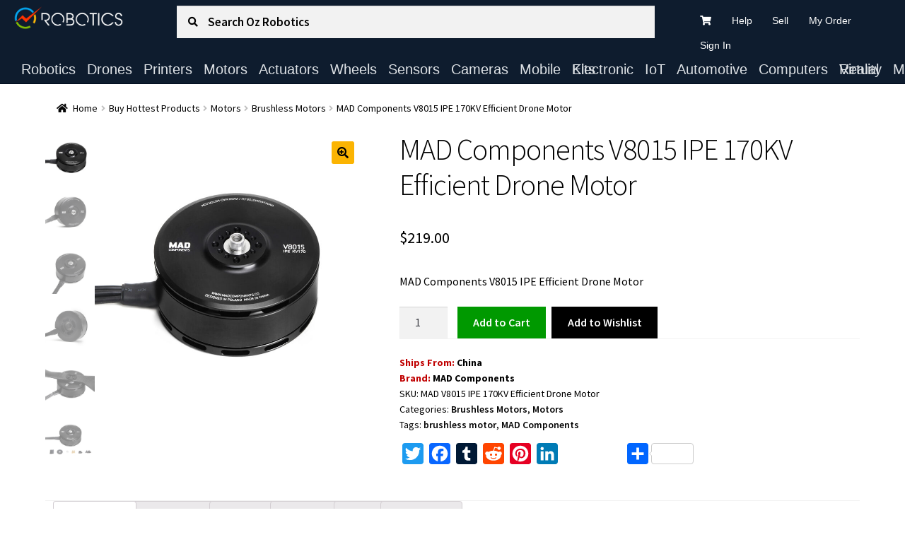

--- FILE ---
content_type: text/html; charset=UTF-8
request_url: https://ozrobotics.com/shop/mad-components-v8015-ipe-170kv-efficient-drone-motor/
body_size: 71807
content:
<!doctype html>
<html lang="en-US">
<head>
<meta charset="UTF-8">
<meta name="viewport" content="width=device-width, initial-scale=1">
<link rel="profile" href="http://gmpg.org/xfn/11">
<link rel="pingback" href="https://ozrobotics.com/xmlrpc.php">

				<script>document.documentElement.className = document.documentElement.className + ' yes-js js_active js'</script>
			<title>MAD Components V8015 IPE 170KV Efficient Drone Motor &#8211; Oz Robotics</title>
<meta name='robots' content='max-image-preview:large' />
<link rel='dns-prefetch' href='//www.googletagmanager.com' />
<link rel='dns-prefetch' href='//static.addtoany.com' />
<link rel='dns-prefetch' href='//fonts.googleapis.com' />
<link rel="alternate" type="application/rss+xml" title="Oz Robotics &raquo; Feed" href="https://ozrobotics.com/feed/" />
<link rel="alternate" type="application/rss+xml" title="Oz Robotics &raquo; Comments Feed" href="https://ozrobotics.com/comments/feed/" />
<link rel="alternate" type="application/rss+xml" title="Oz Robotics &raquo; MAD Components V8015 IPE 170KV Efficient Drone Motor Comments Feed" href="https://ozrobotics.com/shop/mad-components-v8015-ipe-170kv-efficient-drone-motor/feed/" />
<link rel="alternate" title="oEmbed (JSON)" type="application/json+oembed" href="https://ozrobotics.com/wp-json/oembed/1.0/embed?url=https%3A%2F%2Fozrobotics.com%2Fshop%2Fmad-components-v8015-ipe-170kv-efficient-drone-motor%2F" />
<link rel="alternate" title="oEmbed (XML)" type="text/xml+oembed" href="https://ozrobotics.com/wp-json/oembed/1.0/embed?url=https%3A%2F%2Fozrobotics.com%2Fshop%2Fmad-components-v8015-ipe-170kv-efficient-drone-motor%2F&#038;format=xml" />
<style id='wp-img-auto-sizes-contain-inline-css'>
img:is([sizes=auto i],[sizes^="auto," i]){contain-intrinsic-size:3000px 1500px}
/*# sourceURL=wp-img-auto-sizes-contain-inline-css */
</style>
<style id='wp-emoji-styles-inline-css'>

	img.wp-smiley, img.emoji {
		display: inline !important;
		border: none !important;
		box-shadow: none !important;
		height: 1em !important;
		width: 1em !important;
		margin: 0 0.07em !important;
		vertical-align: -0.1em !important;
		background: none !important;
		padding: 0 !important;
	}
/*# sourceURL=wp-emoji-styles-inline-css */
</style>
<link rel='stylesheet' id='wp-block-library-css' href='https://ozrobotics.com/wp-includes/css/dist/block-library/style.min.css?ver=6.9' media='all' />
<link rel='stylesheet' id='wc-blocks-style-css' href='https://ozrobotics.com/wp-content/plugins/woocommerce/assets/client/blocks/wc-blocks.css?ver=wc-10.4.3' media='all' />
<style id='global-styles-inline-css'>
:root{--wp--preset--aspect-ratio--square: 1;--wp--preset--aspect-ratio--4-3: 4/3;--wp--preset--aspect-ratio--3-4: 3/4;--wp--preset--aspect-ratio--3-2: 3/2;--wp--preset--aspect-ratio--2-3: 2/3;--wp--preset--aspect-ratio--16-9: 16/9;--wp--preset--aspect-ratio--9-16: 9/16;--wp--preset--color--black: #000000;--wp--preset--color--cyan-bluish-gray: #abb8c3;--wp--preset--color--white: #ffffff;--wp--preset--color--pale-pink: #f78da7;--wp--preset--color--vivid-red: #cf2e2e;--wp--preset--color--luminous-vivid-orange: #ff6900;--wp--preset--color--luminous-vivid-amber: #fcb900;--wp--preset--color--light-green-cyan: #7bdcb5;--wp--preset--color--vivid-green-cyan: #00d084;--wp--preset--color--pale-cyan-blue: #8ed1fc;--wp--preset--color--vivid-cyan-blue: #0693e3;--wp--preset--color--vivid-purple: #9b51e0;--wp--preset--gradient--vivid-cyan-blue-to-vivid-purple: linear-gradient(135deg,rgb(6,147,227) 0%,rgb(155,81,224) 100%);--wp--preset--gradient--light-green-cyan-to-vivid-green-cyan: linear-gradient(135deg,rgb(122,220,180) 0%,rgb(0,208,130) 100%);--wp--preset--gradient--luminous-vivid-amber-to-luminous-vivid-orange: linear-gradient(135deg,rgb(252,185,0) 0%,rgb(255,105,0) 100%);--wp--preset--gradient--luminous-vivid-orange-to-vivid-red: linear-gradient(135deg,rgb(255,105,0) 0%,rgb(207,46,46) 100%);--wp--preset--gradient--very-light-gray-to-cyan-bluish-gray: linear-gradient(135deg,rgb(238,238,238) 0%,rgb(169,184,195) 100%);--wp--preset--gradient--cool-to-warm-spectrum: linear-gradient(135deg,rgb(74,234,220) 0%,rgb(151,120,209) 20%,rgb(207,42,186) 40%,rgb(238,44,130) 60%,rgb(251,105,98) 80%,rgb(254,248,76) 100%);--wp--preset--gradient--blush-light-purple: linear-gradient(135deg,rgb(255,206,236) 0%,rgb(152,150,240) 100%);--wp--preset--gradient--blush-bordeaux: linear-gradient(135deg,rgb(254,205,165) 0%,rgb(254,45,45) 50%,rgb(107,0,62) 100%);--wp--preset--gradient--luminous-dusk: linear-gradient(135deg,rgb(255,203,112) 0%,rgb(199,81,192) 50%,rgb(65,88,208) 100%);--wp--preset--gradient--pale-ocean: linear-gradient(135deg,rgb(255,245,203) 0%,rgb(182,227,212) 50%,rgb(51,167,181) 100%);--wp--preset--gradient--electric-grass: linear-gradient(135deg,rgb(202,248,128) 0%,rgb(113,206,126) 100%);--wp--preset--gradient--midnight: linear-gradient(135deg,rgb(2,3,129) 0%,rgb(40,116,252) 100%);--wp--preset--font-size--small: 14px;--wp--preset--font-size--medium: 23px;--wp--preset--font-size--large: 26px;--wp--preset--font-size--x-large: 42px;--wp--preset--font-size--normal: 16px;--wp--preset--font-size--huge: 37px;--wp--preset--spacing--20: 0.44rem;--wp--preset--spacing--30: 0.67rem;--wp--preset--spacing--40: 1rem;--wp--preset--spacing--50: 1.5rem;--wp--preset--spacing--60: 2.25rem;--wp--preset--spacing--70: 3.38rem;--wp--preset--spacing--80: 5.06rem;--wp--preset--shadow--natural: 6px 6px 9px rgba(0, 0, 0, 0.2);--wp--preset--shadow--deep: 12px 12px 50px rgba(0, 0, 0, 0.4);--wp--preset--shadow--sharp: 6px 6px 0px rgba(0, 0, 0, 0.2);--wp--preset--shadow--outlined: 6px 6px 0px -3px rgb(255, 255, 255), 6px 6px rgb(0, 0, 0);--wp--preset--shadow--crisp: 6px 6px 0px rgb(0, 0, 0);}:root :where(.is-layout-flow) > :first-child{margin-block-start: 0;}:root :where(.is-layout-flow) > :last-child{margin-block-end: 0;}:root :where(.is-layout-flow) > *{margin-block-start: 24px;margin-block-end: 0;}:root :where(.is-layout-constrained) > :first-child{margin-block-start: 0;}:root :where(.is-layout-constrained) > :last-child{margin-block-end: 0;}:root :where(.is-layout-constrained) > *{margin-block-start: 24px;margin-block-end: 0;}:root :where(.is-layout-flex){gap: 24px;}:root :where(.is-layout-grid){gap: 24px;}body .is-layout-flex{display: flex;}.is-layout-flex{flex-wrap: wrap;align-items: center;}.is-layout-flex > :is(*, div){margin: 0;}body .is-layout-grid{display: grid;}.is-layout-grid > :is(*, div){margin: 0;}.has-black-color{color: var(--wp--preset--color--black) !important;}.has-cyan-bluish-gray-color{color: var(--wp--preset--color--cyan-bluish-gray) !important;}.has-white-color{color: var(--wp--preset--color--white) !important;}.has-pale-pink-color{color: var(--wp--preset--color--pale-pink) !important;}.has-vivid-red-color{color: var(--wp--preset--color--vivid-red) !important;}.has-luminous-vivid-orange-color{color: var(--wp--preset--color--luminous-vivid-orange) !important;}.has-luminous-vivid-amber-color{color: var(--wp--preset--color--luminous-vivid-amber) !important;}.has-light-green-cyan-color{color: var(--wp--preset--color--light-green-cyan) !important;}.has-vivid-green-cyan-color{color: var(--wp--preset--color--vivid-green-cyan) !important;}.has-pale-cyan-blue-color{color: var(--wp--preset--color--pale-cyan-blue) !important;}.has-vivid-cyan-blue-color{color: var(--wp--preset--color--vivid-cyan-blue) !important;}.has-vivid-purple-color{color: var(--wp--preset--color--vivid-purple) !important;}.has-black-background-color{background-color: var(--wp--preset--color--black) !important;}.has-cyan-bluish-gray-background-color{background-color: var(--wp--preset--color--cyan-bluish-gray) !important;}.has-white-background-color{background-color: var(--wp--preset--color--white) !important;}.has-pale-pink-background-color{background-color: var(--wp--preset--color--pale-pink) !important;}.has-vivid-red-background-color{background-color: var(--wp--preset--color--vivid-red) !important;}.has-luminous-vivid-orange-background-color{background-color: var(--wp--preset--color--luminous-vivid-orange) !important;}.has-luminous-vivid-amber-background-color{background-color: var(--wp--preset--color--luminous-vivid-amber) !important;}.has-light-green-cyan-background-color{background-color: var(--wp--preset--color--light-green-cyan) !important;}.has-vivid-green-cyan-background-color{background-color: var(--wp--preset--color--vivid-green-cyan) !important;}.has-pale-cyan-blue-background-color{background-color: var(--wp--preset--color--pale-cyan-blue) !important;}.has-vivid-cyan-blue-background-color{background-color: var(--wp--preset--color--vivid-cyan-blue) !important;}.has-vivid-purple-background-color{background-color: var(--wp--preset--color--vivid-purple) !important;}.has-black-border-color{border-color: var(--wp--preset--color--black) !important;}.has-cyan-bluish-gray-border-color{border-color: var(--wp--preset--color--cyan-bluish-gray) !important;}.has-white-border-color{border-color: var(--wp--preset--color--white) !important;}.has-pale-pink-border-color{border-color: var(--wp--preset--color--pale-pink) !important;}.has-vivid-red-border-color{border-color: var(--wp--preset--color--vivid-red) !important;}.has-luminous-vivid-orange-border-color{border-color: var(--wp--preset--color--luminous-vivid-orange) !important;}.has-luminous-vivid-amber-border-color{border-color: var(--wp--preset--color--luminous-vivid-amber) !important;}.has-light-green-cyan-border-color{border-color: var(--wp--preset--color--light-green-cyan) !important;}.has-vivid-green-cyan-border-color{border-color: var(--wp--preset--color--vivid-green-cyan) !important;}.has-pale-cyan-blue-border-color{border-color: var(--wp--preset--color--pale-cyan-blue) !important;}.has-vivid-cyan-blue-border-color{border-color: var(--wp--preset--color--vivid-cyan-blue) !important;}.has-vivid-purple-border-color{border-color: var(--wp--preset--color--vivid-purple) !important;}.has-vivid-cyan-blue-to-vivid-purple-gradient-background{background: var(--wp--preset--gradient--vivid-cyan-blue-to-vivid-purple) !important;}.has-light-green-cyan-to-vivid-green-cyan-gradient-background{background: var(--wp--preset--gradient--light-green-cyan-to-vivid-green-cyan) !important;}.has-luminous-vivid-amber-to-luminous-vivid-orange-gradient-background{background: var(--wp--preset--gradient--luminous-vivid-amber-to-luminous-vivid-orange) !important;}.has-luminous-vivid-orange-to-vivid-red-gradient-background{background: var(--wp--preset--gradient--luminous-vivid-orange-to-vivid-red) !important;}.has-very-light-gray-to-cyan-bluish-gray-gradient-background{background: var(--wp--preset--gradient--very-light-gray-to-cyan-bluish-gray) !important;}.has-cool-to-warm-spectrum-gradient-background{background: var(--wp--preset--gradient--cool-to-warm-spectrum) !important;}.has-blush-light-purple-gradient-background{background: var(--wp--preset--gradient--blush-light-purple) !important;}.has-blush-bordeaux-gradient-background{background: var(--wp--preset--gradient--blush-bordeaux) !important;}.has-luminous-dusk-gradient-background{background: var(--wp--preset--gradient--luminous-dusk) !important;}.has-pale-ocean-gradient-background{background: var(--wp--preset--gradient--pale-ocean) !important;}.has-electric-grass-gradient-background{background: var(--wp--preset--gradient--electric-grass) !important;}.has-midnight-gradient-background{background: var(--wp--preset--gradient--midnight) !important;}.has-small-font-size{font-size: var(--wp--preset--font-size--small) !important;}.has-medium-font-size{font-size: var(--wp--preset--font-size--medium) !important;}.has-large-font-size{font-size: var(--wp--preset--font-size--large) !important;}.has-x-large-font-size{font-size: var(--wp--preset--font-size--x-large) !important;}
/*# sourceURL=global-styles-inline-css */
</style>

<style id='classic-theme-styles-inline-css'>
/*! This file is auto-generated */
.wp-block-button__link{color:#fff;background-color:#32373c;border-radius:9999px;box-shadow:none;text-decoration:none;padding:calc(.667em + 2px) calc(1.333em + 2px);font-size:1.125em}.wp-block-file__button{background:#32373c;color:#fff;text-decoration:none}
/*# sourceURL=/wp-includes/css/classic-themes.min.css */
</style>
<link rel='stylesheet' id='storefront-gutenberg-blocks-css' href='https://ozrobotics.com/wp-content/themes/storefront/assets/css/base/gutenberg-blocks.css?ver=4.6.2' media='all' />
<style id='storefront-gutenberg-blocks-inline-css'>

				.wp-block-button__link:not(.has-text-color) {
					color: #000000;
				}

				.wp-block-button__link:not(.has-text-color):hover,
				.wp-block-button__link:not(.has-text-color):focus,
				.wp-block-button__link:not(.has-text-color):active {
					color: #000000;
				}

				.wp-block-button__link:not(.has-background) {
					background-color: #fbb402;
				}

				.wp-block-button__link:not(.has-background):hover,
				.wp-block-button__link:not(.has-background):focus,
				.wp-block-button__link:not(.has-background):active {
					border-color: #e29b00;
					background-color: #e29b00;
				}

				.wc-block-grid__products .wc-block-grid__product .wp-block-button__link {
					background-color: #fbb402;
					border-color: #fbb402;
					color: #000000;
				}

				.wp-block-quote footer,
				.wp-block-quote cite,
				.wp-block-quote__citation {
					color: #000000;
				}

				.wp-block-pullquote cite,
				.wp-block-pullquote footer,
				.wp-block-pullquote__citation {
					color: #000000;
				}

				.wp-block-image figcaption {
					color: #000000;
				}

				.wp-block-separator.is-style-dots::before {
					color: #000000;
				}

				.wp-block-file a.wp-block-file__button {
					color: #000000;
					background-color: #fbb402;
					border-color: #fbb402;
				}

				.wp-block-file a.wp-block-file__button:hover,
				.wp-block-file a.wp-block-file__button:focus,
				.wp-block-file a.wp-block-file__button:active {
					color: #000000;
					background-color: #e29b00;
				}

				.wp-block-code,
				.wp-block-preformatted pre {
					color: #000000;
				}

				.wp-block-table:not( .has-background ):not( .is-style-stripes ) tbody tr:nth-child(2n) td {
					background-color: #fdfdfd;
				}

				.wp-block-cover .wp-block-cover__inner-container h1:not(.has-text-color),
				.wp-block-cover .wp-block-cover__inner-container h2:not(.has-text-color),
				.wp-block-cover .wp-block-cover__inner-container h3:not(.has-text-color),
				.wp-block-cover .wp-block-cover__inner-container h4:not(.has-text-color),
				.wp-block-cover .wp-block-cover__inner-container h5:not(.has-text-color),
				.wp-block-cover .wp-block-cover__inner-container h6:not(.has-text-color) {
					color: #000000;
				}

				div.wc-block-components-price-slider__range-input-progress,
				.rtl .wc-block-components-price-slider__range-input-progress {
					--range-color: #b21b3c;
				}

				/* Target only IE11 */
				@media all and (-ms-high-contrast: none), (-ms-high-contrast: active) {
					.wc-block-components-price-slider__range-input-progress {
						background: #b21b3c;
					}
				}

				.wc-block-components-button:not(.is-link) {
					background-color: #009900;
					color: #ffffff;
				}

				.wc-block-components-button:not(.is-link):hover,
				.wc-block-components-button:not(.is-link):focus,
				.wc-block-components-button:not(.is-link):active {
					background-color: #008000;
					color: #ffffff;
				}

				.wc-block-components-button:not(.is-link):disabled {
					background-color: #009900;
					color: #ffffff;
				}

				.wc-block-cart__submit-container {
					background-color: #ffffff;
				}

				.wc-block-cart__submit-container::before {
					color: rgba(220,220,220,0.5);
				}

				.wc-block-components-order-summary-item__quantity {
					background-color: #ffffff;
					border-color: #000000;
					box-shadow: 0 0 0 2px #ffffff;
					color: #000000;
				}
			
/*# sourceURL=storefront-gutenberg-blocks-inline-css */
</style>
<link rel='stylesheet' id='buttons-css' href='https://ozrobotics.com/wp-includes/css/buttons.min.css?ver=6.9' media='all' />
<link rel='stylesheet' id='dashicons-css' href='https://ozrobotics.com/wp-includes/css/dashicons.min.css?ver=6.9' media='all' />
<style id='dashicons-inline-css'>
[data-font="Dashicons"]:before {font-family: 'Dashicons' !important;content: attr(data-icon) !important;speak: none !important;font-weight: normal !important;font-variant: normal !important;text-transform: none !important;line-height: 1 !important;font-style: normal !important;-webkit-font-smoothing: antialiased !important;-moz-osx-font-smoothing: grayscale !important;}
/*# sourceURL=dashicons-inline-css */
</style>
<link rel='stylesheet' id='editor-buttons-css' href='https://ozrobotics.com/wp-includes/css/editor.min.css?ver=6.9' media='all' />
<link rel='stylesheet' id='wpsc-framework-css' href='https://ozrobotics.com/wp-content/plugins/supportcandy/framework/style.css?ver=3.4.4' media='all' />
<link rel='stylesheet' id='wpsc-select2-css' href='https://ozrobotics.com/wp-content/plugins/supportcandy/asset/css/select2.css?ver=3.4.4' media='all' />
<link rel='stylesheet' id='gpopover-css' href='https://ozrobotics.com/wp-content/plugins/supportcandy/asset/libs/gpopover/jquery.gpopover.css?ver=3.4.4' media='all' />
<link rel='stylesheet' id='flatpickr-css-css' href='https://ozrobotics.com/wp-content/plugins/supportcandy/asset/libs/flatpickr/flatpickr.min.css?ver=3.4.4' media='all' />
<link rel='stylesheet' id='fullcalendar-css' href='https://ozrobotics.com/wp-content/plugins/supportcandy/asset/libs/fullcalendar/lib/main.min.css?ver=3.4.4' media='all' />
<link rel='stylesheet' id='datatables-css' href='https://ozrobotics.com/wp-content/plugins/supportcandy/asset/libs/DataTables/datatables.min.css?ver=3.4.4' media='all' />
<link rel='stylesheet' id='to-top-css' href='https://ozrobotics.com/wp-content/plugins/to-top/public/css/to-top-public.css?ver=2.5.5' media='all' />
<link rel='stylesheet' id='photoswipe-css' href='https://ozrobotics.com/wp-content/plugins/woocommerce/assets/css/photoswipe/photoswipe.min.css?ver=10.4.3' media='all' />
<link rel='stylesheet' id='photoswipe-default-skin-css' href='https://ozrobotics.com/wp-content/plugins/woocommerce/assets/css/photoswipe/default-skin/default-skin.min.css?ver=10.4.3' media='all' />
<style id='woocommerce-inline-inline-css'>
.woocommerce form .form-row .required { visibility: visible; }
/*# sourceURL=woocommerce-inline-inline-css */
</style>
<link rel='stylesheet' id='select2-css' href='https://ozrobotics.com/wp-content/plugins/woocommerce/assets/css/select2.css?ver=10.4.3' media='all' />
<link rel='stylesheet' id='yith-wcaf-css' href='https://ozrobotics.com/wp-content/plugins/yith-woocommerce-affiliates-premium/assets/css/yith-wcaf.min.css?ver=3.23.0' media='all' />
<link rel='stylesheet' id='yith-wcbr-css' href='https://ozrobotics.com/wp-content/plugins/yith-woocommerce-brands-add-on-premium/assets/css/yith-wcbr.css?ver=2.41.0' media='all' />
<link rel='stylesheet' id='jquery-swiper-css' href='https://ozrobotics.com/wp-content/plugins/yith-woocommerce-brands-add-on-premium/assets/css/swiper.css?ver=6.4.6' media='all' />
<link rel='stylesheet' id='yith-wcbr-shortcode-css' href='https://ozrobotics.com/wp-content/plugins/yith-woocommerce-brands-add-on-premium/assets/css/yith-wcbr-shortcode.css?ver=2.41.0' media='all' />
<link rel='stylesheet' id='jquery-selectBox-css' href='https://ozrobotics.com/wp-content/plugins/yith-woocommerce-wishlist-premium/assets/css/jquery.selectBox.css?ver=1.2.0' media='all' />
<link rel='stylesheet' id='yith-wcwl-font-awesome-css' href='https://ozrobotics.com/wp-content/plugins/yith-woocommerce-wishlist-premium/assets/css/font-awesome.css?ver=4.7.0' media='all' />
<link rel='stylesheet' id='woocommerce_prettyPhoto_css-css' href='//ozrobotics.com/wp-content/plugins/woocommerce/assets/css/prettyPhoto.css?ver=3.1.6' media='all' />
<link rel='stylesheet' id='yith-wcwl-main-css' href='https://ozrobotics.com/wp-content/plugins/yith-woocommerce-wishlist-premium/assets/css/style.css?ver=4.11.0' media='all' />
<style id='yith-wcwl-main-inline-css'>
 :root { --add-to-wishlist-icon-color: #ffffff; --added-to-wishlist-icon-color: #ffffff; --color-add-to-wishlist-background: #333333; --color-add-to-wishlist-text: #FFFFFF; --color-add-to-wishlist-border: #333333; --color-add-to-wishlist-background-hover: #333333; --color-add-to-wishlist-text-hover: #FFFFFF; --color-add-to-wishlist-border-hover: #333333; --rounded-corners-radius: 0px; --color-add-to-cart-background: #333333; --color-add-to-cart-text: #FFFFFF; --color-add-to-cart-border: #333333; --color-add-to-cart-background-hover: #4F4F4F; --color-add-to-cart-text-hover: #FFFFFF; --color-add-to-cart-border-hover: #4F4F4F; --add-to-cart-rounded-corners-radius: 0px; --color-button-style-1-background: #333333; --color-button-style-1-text: #FFFFFF; --color-button-style-1-border: #333333; --color-button-style-1-background-hover: #4F4F4F; --color-button-style-1-text-hover: #FFFFFF; --color-button-style-1-border-hover: #4F4F4F; --color-button-style-2-background: #333333; --color-button-style-2-text: #FFFFFF; --color-button-style-2-border: #333333; --color-button-style-2-background-hover: #4F4F4F; --color-button-style-2-text-hover: #FFFFFF; --color-button-style-2-border-hover: #4F4F4F; --color-wishlist-table-background: #FFFFFF; --color-wishlist-table-text: #6d6c6c; --color-wishlist-table-border: #FFFFFF; --color-headers-background: #F4F4F4; --color-share-button-color: #FFFFFF; --color-share-button-color-hover: #FFFFFF; --color-fb-button-background: #39599E; --color-fb-button-background-hover: #595A5A; --color-tw-button-background: #45AFE2; --color-tw-button-background-hover: #595A5A; --color-pr-button-background: #AB2E31; --color-pr-button-background-hover: #595A5A; --color-em-button-background: #FBB102; --color-em-button-background-hover: #595A5A; --color-wa-button-background: #00A901; --color-wa-button-background-hover: #595A5A; --feedback-duration: 3s; --modal-colors-overlay: #0000004d; --modal-colors-icon: #007565; --modal-colors-primary-button: #007565; --modal-colors-primary-button-hover: #007565; --modal-colors-primary-button-text: #fff; --modal-colors-primary-button-text-hover: #fff; --modal-colors-secondary-button: #e8e8e8; --modal-colors-secondary-button-hover: #d8d8d8; --modal-colors-secondary-button-text: #777; --modal-colors-secondary-button-text-hover: #777; --color-ask-an-estimate-background: #333333; --color-ask-an-estimate-text: #FFFFFF; --color-ask-an-estimate-border: #333333; --color-ask-an-estimate-background-hover: #4F4F4F; --color-ask-an-estimate-text-hover: #FFFFFF; --color-ask-an-estimate-border-hover: #4F4F4F; --ask-an-estimate-rounded-corners-radius: 0px; --tooltip-color-background: #333; --tooltip-color-text: #fff }  .yith-add-to-wishlist-button-block {
    font-weight: 600;
    background-color: #000;
}

.yith-add-to-wishlist-button-block .yith-wcwl-add-to-wishlist-button {
    padding: .6180469716em 1.41575em;
}

.yith-wcwl-icon {
    display: none;
}

/*# sourceURL=yith-wcwl-main-inline-css */
</style>
<link rel='stylesheet' id='yith-wcwl-theme-css' href='https://ozrobotics.com/wp-content/plugins/yith-woocommerce-wishlist-premium/assets/css/themes/storefront.css?ver=4.11.0' media='all' />
<link rel='stylesheet' id='yith-wcwl-add-to-wishlist-css' href='https://ozrobotics.com/wp-content/plugins/yith-woocommerce-wishlist-premium/assets/css/frontend/add-to-wishlist.css?ver=4.11.0' media='all' />
<style id='yith-wcwl-add-to-wishlist-inline-css'>
 :root { --add-to-wishlist-icon-color: #ffffff; --added-to-wishlist-icon-color: #ffffff; --color-add-to-wishlist-background: #333333; --color-add-to-wishlist-text: #FFFFFF; --color-add-to-wishlist-border: #333333; --color-add-to-wishlist-background-hover: #333333; --color-add-to-wishlist-text-hover: #FFFFFF; --color-add-to-wishlist-border-hover: #333333; --rounded-corners-radius: 0px; --color-add-to-cart-background: #333333; --color-add-to-cart-text: #FFFFFF; --color-add-to-cart-border: #333333; --color-add-to-cart-background-hover: #4F4F4F; --color-add-to-cart-text-hover: #FFFFFF; --color-add-to-cart-border-hover: #4F4F4F; --add-to-cart-rounded-corners-radius: 0px; --color-button-style-1-background: #333333; --color-button-style-1-text: #FFFFFF; --color-button-style-1-border: #333333; --color-button-style-1-background-hover: #4F4F4F; --color-button-style-1-text-hover: #FFFFFF; --color-button-style-1-border-hover: #4F4F4F; --color-button-style-2-background: #333333; --color-button-style-2-text: #FFFFFF; --color-button-style-2-border: #333333; --color-button-style-2-background-hover: #4F4F4F; --color-button-style-2-text-hover: #FFFFFF; --color-button-style-2-border-hover: #4F4F4F; --color-wishlist-table-background: #FFFFFF; --color-wishlist-table-text: #6d6c6c; --color-wishlist-table-border: #FFFFFF; --color-headers-background: #F4F4F4; --color-share-button-color: #FFFFFF; --color-share-button-color-hover: #FFFFFF; --color-fb-button-background: #39599E; --color-fb-button-background-hover: #595A5A; --color-tw-button-background: #45AFE2; --color-tw-button-background-hover: #595A5A; --color-pr-button-background: #AB2E31; --color-pr-button-background-hover: #595A5A; --color-em-button-background: #FBB102; --color-em-button-background-hover: #595A5A; --color-wa-button-background: #00A901; --color-wa-button-background-hover: #595A5A; --feedback-duration: 3s; --modal-colors-overlay: #0000004d; --modal-colors-icon: #007565; --modal-colors-primary-button: #007565; --modal-colors-primary-button-hover: #007565; --modal-colors-primary-button-text: #fff; --modal-colors-primary-button-text-hover: #fff; --modal-colors-secondary-button: #e8e8e8; --modal-colors-secondary-button-hover: #d8d8d8; --modal-colors-secondary-button-text: #777; --modal-colors-secondary-button-text-hover: #777; --color-ask-an-estimate-background: #333333; --color-ask-an-estimate-text: #FFFFFF; --color-ask-an-estimate-border: #333333; --color-ask-an-estimate-background-hover: #4F4F4F; --color-ask-an-estimate-text-hover: #FFFFFF; --color-ask-an-estimate-border-hover: #4F4F4F; --ask-an-estimate-rounded-corners-radius: 0px; --tooltip-color-background: #333; --tooltip-color-text: #fff }  .yith-add-to-wishlist-button-block {
    font-weight: 600;
    background-color: #000;
}

.yith-add-to-wishlist-button-block .yith-wcwl-add-to-wishlist-button {
    padding: .6180469716em 1.41575em;
}

.yith-wcwl-icon {
    display: none;
}

/*# sourceURL=yith-wcwl-add-to-wishlist-inline-css */
</style>
<link rel='stylesheet' id='jquery-ui-style-css' href='https://ozrobotics.com/wp-content/plugins/woocommerce/assets/css/jquery-ui/jquery-ui.min.css?ver=10.4.3' media='all' />
<link rel='stylesheet' id='storefront-style-css' href='https://ozrobotics.com/wp-content/themes/storefront/style.css?ver=4.6.2' media='all' />
<style id='storefront-style-inline-css'>

			.main-navigation ul li a,
			.site-title a,
			ul.menu li a,
			.site-branding h1 a,
			button.menu-toggle,
			button.menu-toggle:hover,
			.handheld-navigation .dropdown-toggle {
				color: #ffffff;
			}

			button.menu-toggle,
			button.menu-toggle:hover {
				border-color: #ffffff;
			}

			.main-navigation ul li a:hover,
			.main-navigation ul li:hover > a,
			.site-title a:hover,
			.site-header ul.menu li.current-menu-item > a {
				color: #ffffff;
			}

			table:not( .has-background ) th {
				background-color: #f8f8f8;
			}

			table:not( .has-background ) tbody td {
				background-color: #fdfdfd;
			}

			table:not( .has-background ) tbody tr:nth-child(2n) td,
			fieldset,
			fieldset legend {
				background-color: #fbfbfb;
			}

			.site-header,
			.secondary-navigation ul ul,
			.main-navigation ul.menu > li.menu-item-has-children:after,
			.secondary-navigation ul.menu ul,
			.storefront-handheld-footer-bar,
			.storefront-handheld-footer-bar ul li > a,
			.storefront-handheld-footer-bar ul li.search .site-search,
			button.menu-toggle,
			button.menu-toggle:hover {
				background-color: #0e1c2e;
			}

			p.site-description,
			.site-header,
			.storefront-handheld-footer-bar {
				color: #ffffff;
			}

			button.menu-toggle:after,
			button.menu-toggle:before,
			button.menu-toggle span:before {
				background-color: #ffffff;
			}

			h1, h2, h3, h4, h5, h6, .wc-block-grid__product-title {
				color: #000000;
			}

			.widget h1 {
				border-bottom-color: #000000;
			}

			body,
			.secondary-navigation a {
				color: #000000;
			}

			.widget-area .widget a,
			.hentry .entry-header .posted-on a,
			.hentry .entry-header .post-author a,
			.hentry .entry-header .post-comments a,
			.hentry .entry-header .byline a {
				color: #050505;
			}

			a {
				color: #b21b3c;
			}

			a:focus,
			button:focus,
			.button.alt:focus,
			input:focus,
			textarea:focus,
			input[type="button"]:focus,
			input[type="reset"]:focus,
			input[type="submit"]:focus,
			input[type="email"]:focus,
			input[type="tel"]:focus,
			input[type="url"]:focus,
			input[type="password"]:focus,
			input[type="search"]:focus {
				outline-color: #b21b3c;
			}

			button, input[type="button"], input[type="reset"], input[type="submit"], .button, .widget a.button {
				background-color: #fbb402;
				border-color: #fbb402;
				color: #000000;
			}

			button:hover, input[type="button"]:hover, input[type="reset"]:hover, input[type="submit"]:hover, .button:hover, .widget a.button:hover {
				background-color: #e29b00;
				border-color: #e29b00;
				color: #000000;
			}

			button.alt, input[type="button"].alt, input[type="reset"].alt, input[type="submit"].alt, .button.alt, .widget-area .widget a.button.alt {
				background-color: #009900;
				border-color: #009900;
				color: #ffffff;
			}

			button.alt:hover, input[type="button"].alt:hover, input[type="reset"].alt:hover, input[type="submit"].alt:hover, .button.alt:hover, .widget-area .widget a.button.alt:hover {
				background-color: #008000;
				border-color: #008000;
				color: #ffffff;
			}

			.pagination .page-numbers li .page-numbers.current {
				background-color: #e6e6e6;
				color: #000000;
			}

			#comments .comment-list .comment-content .comment-text {
				background-color: #f8f8f8;
			}

			.site-footer {
				background-color: #28292b;
				color: #ffffff;
			}

			.site-footer a:not(.button):not(.components-button) {
				color: #ffffff;
			}

			.site-footer .storefront-handheld-footer-bar a:not(.button):not(.components-button) {
				color: #ffffff;
			}

			.site-footer h1, .site-footer h2, .site-footer h3, .site-footer h4, .site-footer h5, .site-footer h6, .site-footer .widget .widget-title, .site-footer .widget .widgettitle {
				color: #ffffff;
			}

			.page-template-template-homepage.has-post-thumbnail .type-page.has-post-thumbnail .entry-title {
				color: #000000;
			}

			.page-template-template-homepage.has-post-thumbnail .type-page.has-post-thumbnail .entry-content {
				color: #000000;
			}

			@media screen and ( min-width: 768px ) {
				.secondary-navigation ul.menu a:hover {
					color: #ffffff;
				}

				.secondary-navigation ul.menu a {
					color: #ffffff;
				}

				.main-navigation ul.menu ul.sub-menu,
				.main-navigation ul.nav-menu ul.children {
					background-color: #000d1f;
				}

				.site-header {
					border-bottom-color: #000d1f;
				}
			}

				.sp-fixed-width .site {
					background-color:#ffffff;
				}
			

				.checkout-slides .sp-checkout-control-nav li a:after {
					background-color:#ffffff;
					border: 4px solid #d7d7d7;
				}

				.checkout-slides .sp-checkout-control-nav li:nth-child(2) a.flex-active:after {
					border: 4px solid #d7d7d7;
				}

				.checkout-slides .sp-checkout-control-nav li a:before,
				.checkout-slides .sp-checkout-control-nav li:nth-child(2) a.flex-active:before  {
					background-color:#d7d7d7;
				}

				.checkout-slides .sp-checkout-control-nav li:nth-child(2) a:before {
					background-color:#ebebeb;
				}

				.checkout-slides .sp-checkout-control-nav li:nth-child(2) a:after {
					border: 4px solid #ebebeb;
				}
			

			@media screen and (max-width: 768px) {
				.menu-toggle {
					color: #ffffff;
				}

				.menu-toggle:hover {
					color: #9b9b9b;
				}

				.main-navigation div.menu,
				.main-navigation .handheld-navigation {
					background-color: #0e1c2e;
				}

				.main-navigation ul li a,
				ul.menu li a,
				.storefront-hamburger-menu-active .shm-close {
					color: #ffffff;
				}
			}
		
/*# sourceURL=storefront-style-inline-css */
</style>
<link rel='stylesheet' id='storefront-icons-css' href='https://ozrobotics.com/wp-content/themes/storefront/assets/css/base/icons.css?ver=4.6.2' media='all' />
<link rel='stylesheet' id='storefront-fonts-css' href='https://fonts.googleapis.com/css?family=Source+Sans+Pro%3A400%2C300%2C300italic%2C400italic%2C600%2C700%2C900&#038;subset=latin%2Clatin-ext&#038;ver=4.6.2' media='all' />
<link rel='stylesheet' id='sp-google-fonts-css' href='//fonts.googleapis.com/css?family=Roboto:100' media='all' />
<link rel='stylesheet' id='wc-vendors-membership/wc-vendors-membership.php-dashboard-css' href='https://ozrobotics.com/wp-content/plugins/wc-vendors-membership/assets/css/dashboard.css?ver=1.2.2' media='all' />
<link rel='stylesheet' id='sbc-styles-css' href='https://ozrobotics.com/wp-content/plugins/storefront-blog-customiser/assets/css/style.css?ver=6.9' media='all' />
<link rel='stylesheet' id='shm-styles-css' href='https://ozrobotics.com/wp-content/plugins/storefront-hamburger-menu/assets/css/style.css?ver=1.2.2' media='all' />
<link rel='stylesheet' id='wc_stripe_express_checkout_style-css' href='https://ozrobotics.com/wp-content/plugins/woocommerce-gateway-stripe/build/express-checkout.css?ver=f49792bd42ded7e3e1cb' media='all' />
<link rel='stylesheet' id='wcv-pro-store-style-css' href='https://ozrobotics.com/wp-content/plugins/wc-vendors-pro/public/assets/css/store.min.css?ver=2.0.2.1' media='all' />
<link rel='stylesheet' id='wcv-pro-icons-css' href='https://ozrobotics.com/wp-content/plugins/wc-vendors-pro/public/assets/css/wcv-icons.min.css?ver=2.0.2.1' media='all' />
<link rel='stylesheet' id='addtoany-css' href='https://ozrobotics.com/wp-content/plugins/add-to-any/addtoany.min.css?ver=1.16' media='all' />
<link rel='stylesheet' id='ywtm-frontend-css' href='https://ozrobotics.com/wp-content/plugins/yith-woocommerce-tab-manager-premium/assets/css/frontend.css?ver=2.12.0' media='all' />
<style id='ywtm-frontend-inline-css'>
:root{
--ywtm-download-background:#F8F8F8;
--ywtm-download-border:#c7c7c7;
--ywtm-download-background-btn:#ECECEC;
--ywtm-download-border-btn:#C2C2C2;
--ywtm-download-button-text:#4A5567;
--ywtm-download-hover-background:#EEF5FC;
--ywtm-download-hover-border:#AECCDD;
--ywtm-download-hover-background-btn:#DBEBFB;
--ywtm-download-hover-border-btn:#82B4D2;
--ywtm-download-hover-button-text:#3B7BB2;
--ywtm-faq-icon-position:0;
--ywtm-faq-flex:auto;
--ywtm-faq-background:#f8f8f8;
--ywtm-faq-text:#4a5567;
--ywtm-faq-border:#c7c7c7;
--ywtm-faq-open-background:#EEF5FC;
--ywtm-faq-open-text:#2c78a3;
--ywtm-faq-open-border:#aeccdd;
--ywtm-faq-open-answer-text:#4A5567;
--ywtm-form-background:#ffffff;
--ywtm-form-border:#c7c7c7;
--ywtm-form-form-bg:#f9f9f9;
--ywtm-form-active-background:#EEF5FC;
--ywtm-form-active-border:#AECCDD;
}
/*# sourceURL=ywtm-frontend-inline-css */
</style>
<link rel='stylesheet' id='storefront-woocommerce-style-css' href='https://ozrobotics.com/wp-content/themes/storefront/assets/css/woocommerce/woocommerce.css?ver=4.6.2' media='all' />
<style id='storefront-woocommerce-style-inline-css'>
@font-face {
				font-family: star;
				src: url(https://ozrobotics.com/wp-content/plugins/woocommerce/assets/fonts/star.eot);
				src:
					url(https://ozrobotics.com/wp-content/plugins/woocommerce/assets/fonts/star.eot?#iefix) format("embedded-opentype"),
					url(https://ozrobotics.com/wp-content/plugins/woocommerce/assets/fonts/star.woff) format("woff"),
					url(https://ozrobotics.com/wp-content/plugins/woocommerce/assets/fonts/star.ttf) format("truetype"),
					url(https://ozrobotics.com/wp-content/plugins/woocommerce/assets/fonts/star.svg#star) format("svg");
				font-weight: 400;
				font-style: normal;
			}
			@font-face {
				font-family: WooCommerce;
				src: url(https://ozrobotics.com/wp-content/plugins/woocommerce/assets/fonts/WooCommerce.eot);
				src:
					url(https://ozrobotics.com/wp-content/plugins/woocommerce/assets/fonts/WooCommerce.eot?#iefix) format("embedded-opentype"),
					url(https://ozrobotics.com/wp-content/plugins/woocommerce/assets/fonts/WooCommerce.woff) format("woff"),
					url(https://ozrobotics.com/wp-content/plugins/woocommerce/assets/fonts/WooCommerce.ttf) format("truetype"),
					url(https://ozrobotics.com/wp-content/plugins/woocommerce/assets/fonts/WooCommerce.svg#WooCommerce) format("svg");
				font-weight: 400;
				font-style: normal;
			}

			a.cart-contents,
			.site-header-cart .widget_shopping_cart a {
				color: #ffffff;
			}

			a.cart-contents:hover,
			.site-header-cart .widget_shopping_cart a:hover,
			.site-header-cart:hover > li > a {
				color: #ffffff;
			}

			table.cart td.product-remove,
			table.cart td.actions {
				border-top-color: #ffffff;
			}

			.storefront-handheld-footer-bar ul li.cart .count {
				background-color: #ffffff;
				color: #0e1c2e;
				border-color: #0e1c2e;
			}

			.woocommerce-tabs ul.tabs li.active a,
			ul.products li.product .price,
			.onsale,
			.wc-block-grid__product-onsale,
			.widget_search form:before,
			.widget_product_search form:before {
				color: #000000;
			}

			.woocommerce-breadcrumb a,
			a.woocommerce-review-link,
			.product_meta a {
				color: #050505;
			}

			.wc-block-grid__product-onsale,
			.onsale {
				border-color: #000000;
			}

			.star-rating span:before,
			.quantity .plus, .quantity .minus,
			p.stars a:hover:after,
			p.stars a:after,
			.star-rating span:before,
			#payment .payment_methods li input[type=radio]:first-child:checked+label:before {
				color: #b21b3c;
			}

			.widget_price_filter .ui-slider .ui-slider-range,
			.widget_price_filter .ui-slider .ui-slider-handle {
				background-color: #b21b3c;
			}

			.order_details {
				background-color: #f8f8f8;
			}

			.order_details > li {
				border-bottom: 1px dotted #e3e3e3;
			}

			.order_details:before,
			.order_details:after {
				background: -webkit-linear-gradient(transparent 0,transparent 0),-webkit-linear-gradient(135deg,#f8f8f8 33.33%,transparent 33.33%),-webkit-linear-gradient(45deg,#f8f8f8 33.33%,transparent 33.33%)
			}

			#order_review {
				background-color: #ffffff;
			}

			#payment .payment_methods > li .payment_box,
			#payment .place-order {
				background-color: #fafafa;
			}

			#payment .payment_methods > li:not(.woocommerce-notice) {
				background-color: #f5f5f5;
			}

			#payment .payment_methods > li:not(.woocommerce-notice):hover {
				background-color: #f0f0f0;
			}

			.woocommerce-pagination .page-numbers li .page-numbers.current {
				background-color: #e6e6e6;
				color: #000000;
			}

			.wc-block-grid__product-onsale,
			.onsale,
			.woocommerce-pagination .page-numbers li .page-numbers:not(.current) {
				color: #000000;
			}

			p.stars a:before,
			p.stars a:hover~a:before,
			p.stars.selected a.active~a:before {
				color: #000000;
			}

			p.stars.selected a.active:before,
			p.stars:hover a:before,
			p.stars.selected a:not(.active):before,
			p.stars.selected a.active:before {
				color: #b21b3c;
			}

			.single-product div.product .woocommerce-product-gallery .woocommerce-product-gallery__trigger {
				background-color: #fbb402;
				color: #000000;
			}

			.single-product div.product .woocommerce-product-gallery .woocommerce-product-gallery__trigger:hover {
				background-color: #e29b00;
				border-color: #e29b00;
				color: #000000;
			}

			.button.added_to_cart:focus,
			.button.wc-forward:focus {
				outline-color: #b21b3c;
			}

			.added_to_cart,
			.site-header-cart .widget_shopping_cart a.button,
			.wc-block-grid__products .wc-block-grid__product .wp-block-button__link {
				background-color: #fbb402;
				border-color: #fbb402;
				color: #000000;
			}

			.added_to_cart:hover,
			.site-header-cart .widget_shopping_cart a.button:hover,
			.wc-block-grid__products .wc-block-grid__product .wp-block-button__link:hover {
				background-color: #e29b00;
				border-color: #e29b00;
				color: #000000;
			}

			.added_to_cart.alt, .added_to_cart, .widget a.button.checkout {
				background-color: #009900;
				border-color: #009900;
				color: #ffffff;
			}

			.added_to_cart.alt:hover, .added_to_cart:hover, .widget a.button.checkout:hover {
				background-color: #008000;
				border-color: #008000;
				color: #ffffff;
			}

			.button.loading {
				color: #fbb402;
			}

			.button.loading:hover {
				background-color: #fbb402;
			}

			.button.loading:after {
				color: #000000;
			}

			@media screen and ( min-width: 768px ) {
				.site-header-cart .widget_shopping_cart,
				.site-header .product_list_widget li .quantity {
					color: #ffffff;
				}

				.site-header-cart .widget_shopping_cart .buttons,
				.site-header-cart .widget_shopping_cart .total {
					background-color: #041224;
				}

				.site-header-cart .widget_shopping_cart {
					background-color: #000d1f;
				}
			}
				.storefront-product-pagination a {
					color: #000000;
					background-color: #ffffff;
				}
				.storefront-sticky-add-to-cart {
					color: #000000;
					background-color: #ffffff;
				}

				.storefront-sticky-add-to-cart a:not(.button) {
					color: #ffffff;
				}

				.woocommerce-message {
					background-color: #0085aa !important;
					color: #ffffff !important;
				}

				.woocommerce-message a,
				.woocommerce-message a:hover,
				.woocommerce-message .button,
				.woocommerce-message .button:hover {
					color: #ffffff !important;
				}

				.woocommerce-info {
					background-color: #b21b3c !important;
					color: #ffffff !important;
				}

				.woocommerce-info a,
				.woocommerce-info a:hover,
				.woocommerce-info .button,
				.woocommerce-info .button:hover {
					color: #ffffff !important;
				}

				.woocommerce-error {
					background-color: #b21b3c !important;
					color: #ffffff !important;
				}

				.woocommerce-error a,
				.woocommerce-error a:hover,
				.woocommerce-error .button,
				.woocommerce-error .button:hover {
					color: #ffffff !important;
				}

			

				.star-rating span:before,
				.star-rating:before {
					color: #FFA200 !important;
				}

				.star-rating:before {
					opacity: 0.25 !important;
				}
			
/*# sourceURL=storefront-woocommerce-style-inline-css */
</style>
<link rel='stylesheet' id='storefront-child-style-css' href='https://ozrobotics.com/wp-content/themes/storefront-child-theme-master/style.css?ver=1.0.0' media='all' />
<link rel='stylesheet' id='font-awesome-css' href='https://ozrobotics.com/wp-content/plugins/yith-woocommerce-brands-add-on-premium/plugin-fw/assets/fonts/font-awesome/font-awesome.min.css?ver=4.7.0' media='all' />
<style id='font-awesome-inline-css'>
[data-font="FontAwesome"]:before {font-family: 'FontAwesome' !important;content: attr(data-icon) !important;speak: none !important;font-weight: normal !important;font-variant: normal !important;text-transform: none !important;line-height: 1 !important;font-style: normal !important;-webkit-font-smoothing: antialiased !important;-moz-osx-font-smoothing: grayscale !important;}
/*# sourceURL=font-awesome-inline-css */
</style>
<link rel='stylesheet' id='yith-faq-shortcode-icons-css' href='https://ozrobotics.com/wp-content/plugins/yith-faq-plugin-for-wordpress-premium/assets/css/icons.min.css?ver=2.39.0' media='all' />
<link rel='stylesheet' id='yith-faq-shortcode-frontend-css' href='https://ozrobotics.com/wp-content/plugins/yith-faq-plugin-for-wordpress-premium/assets/css/frontend.min.css?ver=2.39.0' media='all' />
<style id='yith-faq-shortcode-frontend-inline-css'>
:root{
--yfwp-search-field-background: #ffffff;
--yfwp-search-field-background-active: #fafafa;
--yfwp-search-field-border: #d3d3d3;
--yfwp-search-field-border-active: #9ac3c5;
--yfwp-search-field-placeholder-text: #b6b6b6;
--yfwp-search-field-active-text: #000000;
--yfwp-search-button-background: #089aa1;
--yfwp-search-button-background-hover: #09b5bc;
--yfwp-search-button-icon: #ffffff;
--yfwp-search-button-icon-hover: #ffffff;
--yfwp-filters-colors-background: #FFFFFF;
--yfwp-filters-colors-background-hover: #50b432;
--yfwp-filters-colors-background-active: #50b432;
--yfwp-filters-colors-text: #B0B0B0;
--yfwp-filters-colors-text-hover: #FFFFFF;
--yfwp-filters-colors-text-active: #FFFFFF;
--yfwp-filters-border-dimensions: 5px 5px 5px 5px;
--yfwp-icon-colors-background: #50b432;
--yfwp-icon-colors-background-hover: #50b432;
--yfwp-icon-colors-background-active: #50b432;
--yfwp-icon-colors-icon: #FFFFFF;
--yfwp-icon-colors-icon-hover: #FFFFFF;
--yfwp-icon-colors-icon-active: #FFFFFF;
--yfwp-icon-border-dimensions: 5px 5px 5px 5px;
--yfwp-faq-colors-background: #f8f8f8;
--yfwp-faq-colors-background-hover: #ececec;
--yfwp-faq-colors-background-active: #eef5f4;
--yfwp-faq-colors-border: rgba(255,255,255,0);
--yfwp-faq-colors-border-hover: rgba(255,255,255,0);
--yfwp-faq-colors-border-active: rgba(255,255,255,0);
--yfwp-faq-colors-text: #000000;
--yfwp-faq-colors-text-hover: #000000;
--yfwp-faq-colors-text-active: #0d9c8b;
--yfwp-faq-colors-content: #000000;
--yfwp-faq-colors-content-hover: #000000;
--yfwp-faq-colors-content-active: #000000;
--yfwp-faq-border-dimensions: 5px 5px 5px 5px;
--yfwp-faq-loader-color: #009f8b;
--yfwp-faq-copy-button-color-background: #ff532f;
--yfwp-faq-copy-button-color-background-hover: #FFFFFF;
--yfwp-faq-copy-button-color-icon: #ffffff;
--yfwp-faq-copy-button-color-icon-hover: #50b432;
--yfwp-faq-copy-button-border-dimensions: 20px 20px 20px 20px;
--yfwp-pagination-colors-background: #FFFFFF;
--yfwp-pagination-colors-background-hover: #ff532f;
--yfwp-pagination-colors-background-active: #ff532f;
--yfwp-pagination-colors-text: #000000;
--yfwp-pagination-colors-text-hover: #ffffff;
--yfwp-pagination-colors-text-active: #ffffff;
--yfwp-pagination-border-dimensions: 5px 5px 5px 5px;
}

.yith-faqs-container.yith-faqs-loading.custom-loader:before{
background-image: url(https://ozrobotics.com/wp-content/plugins/yith-faq-plugin-for-wordpress-premium/assets/images/loader.svg);
}
:root{
--yfwp-search-field-background: #ffffff;
--yfwp-search-field-background-active: #fafafa;
--yfwp-search-field-border: #d3d3d3;
--yfwp-search-field-border-active: #9ac3c5;
--yfwp-search-field-placeholder-text: #b6b6b6;
--yfwp-search-field-active-text: #000000;
--yfwp-search-button-background: #089aa1;
--yfwp-search-button-background-hover: #09b5bc;
--yfwp-search-button-icon: #ffffff;
--yfwp-search-button-icon-hover: #ffffff;
--yfwp-filters-colors-background: #FFFFFF;
--yfwp-filters-colors-background-hover: #50b432;
--yfwp-filters-colors-background-active: #50b432;
--yfwp-filters-colors-text: #B0B0B0;
--yfwp-filters-colors-text-hover: #FFFFFF;
--yfwp-filters-colors-text-active: #FFFFFF;
--yfwp-filters-border-dimensions: 5px 5px 5px 5px;
--yfwp-icon-colors-background: #50b432;
--yfwp-icon-colors-background-hover: #50b432;
--yfwp-icon-colors-background-active: #50b432;
--yfwp-icon-colors-icon: #FFFFFF;
--yfwp-icon-colors-icon-hover: #FFFFFF;
--yfwp-icon-colors-icon-active: #FFFFFF;
--yfwp-icon-border-dimensions: 5px 5px 5px 5px;
--yfwp-faq-colors-background: #f8f8f8;
--yfwp-faq-colors-background-hover: #ececec;
--yfwp-faq-colors-background-active: #eef5f4;
--yfwp-faq-colors-border: rgba(255,255,255,0);
--yfwp-faq-colors-border-hover: rgba(255,255,255,0);
--yfwp-faq-colors-border-active: rgba(255,255,255,0);
--yfwp-faq-colors-text: #000000;
--yfwp-faq-colors-text-hover: #000000;
--yfwp-faq-colors-text-active: #0d9c8b;
--yfwp-faq-colors-content: #000000;
--yfwp-faq-colors-content-hover: #000000;
--yfwp-faq-colors-content-active: #000000;
--yfwp-faq-border-dimensions: 5px 5px 5px 5px;
--yfwp-faq-loader-color: #009f8b;
--yfwp-faq-copy-button-color-background: #ff532f;
--yfwp-faq-copy-button-color-background-hover: #FFFFFF;
--yfwp-faq-copy-button-color-icon: #ffffff;
--yfwp-faq-copy-button-color-icon-hover: #50b432;
--yfwp-faq-copy-button-border-dimensions: 20px 20px 20px 20px;
--yfwp-pagination-colors-background: #FFFFFF;
--yfwp-pagination-colors-background-hover: #ff532f;
--yfwp-pagination-colors-background-active: #ff532f;
--yfwp-pagination-colors-text: #000000;
--yfwp-pagination-colors-text-hover: #ffffff;
--yfwp-pagination-colors-text-active: #ffffff;
--yfwp-pagination-border-dimensions: 5px 5px 5px 5px;
}

.yith-faqs-container.yith-faqs-loading.custom-loader:before{
background-image: url(https://ozrobotics.com/wp-content/plugins/yith-faq-plugin-for-wordpress-premium/assets/images/loader.svg);
}
:root{
--yfwp-search-field-background: #ffffff;
--yfwp-search-field-background-active: #fafafa;
--yfwp-search-field-border: #d3d3d3;
--yfwp-search-field-border-active: #9ac3c5;
--yfwp-search-field-placeholder-text: #b6b6b6;
--yfwp-search-field-active-text: #000000;
--yfwp-search-button-background: #089aa1;
--yfwp-search-button-background-hover: #09b5bc;
--yfwp-search-button-icon: #ffffff;
--yfwp-search-button-icon-hover: #ffffff;
--yfwp-filters-colors-background: #FFFFFF;
--yfwp-filters-colors-background-hover: #50b432;
--yfwp-filters-colors-background-active: #50b432;
--yfwp-filters-colors-text: #B0B0B0;
--yfwp-filters-colors-text-hover: #FFFFFF;
--yfwp-filters-colors-text-active: #FFFFFF;
--yfwp-filters-border-dimensions: 5px 5px 5px 5px;
--yfwp-icon-colors-background: #50b432;
--yfwp-icon-colors-background-hover: #50b432;
--yfwp-icon-colors-background-active: #50b432;
--yfwp-icon-colors-icon: #FFFFFF;
--yfwp-icon-colors-icon-hover: #FFFFFF;
--yfwp-icon-colors-icon-active: #FFFFFF;
--yfwp-icon-border-dimensions: 5px 5px 5px 5px;
--yfwp-faq-colors-background: #f8f8f8;
--yfwp-faq-colors-background-hover: #ececec;
--yfwp-faq-colors-background-active: #eef5f4;
--yfwp-faq-colors-border: rgba(255,255,255,0);
--yfwp-faq-colors-border-hover: rgba(255,255,255,0);
--yfwp-faq-colors-border-active: rgba(255,255,255,0);
--yfwp-faq-colors-text: #000000;
--yfwp-faq-colors-text-hover: #000000;
--yfwp-faq-colors-text-active: #0d9c8b;
--yfwp-faq-colors-content: #000000;
--yfwp-faq-colors-content-hover: #000000;
--yfwp-faq-colors-content-active: #000000;
--yfwp-faq-border-dimensions: 5px 5px 5px 5px;
--yfwp-faq-loader-color: #009f8b;
--yfwp-faq-copy-button-color-background: #ff532f;
--yfwp-faq-copy-button-color-background-hover: #FFFFFF;
--yfwp-faq-copy-button-color-icon: #ffffff;
--yfwp-faq-copy-button-color-icon-hover: #50b432;
--yfwp-faq-copy-button-border-dimensions: 20px 20px 20px 20px;
--yfwp-pagination-colors-background: #FFFFFF;
--yfwp-pagination-colors-background-hover: #ff532f;
--yfwp-pagination-colors-background-active: #ff532f;
--yfwp-pagination-colors-text: #000000;
--yfwp-pagination-colors-text-hover: #ffffff;
--yfwp-pagination-colors-text-active: #ffffff;
--yfwp-pagination-border-dimensions: 5px 5px 5px 5px;
}

.yith-faqs-container.yith-faqs-loading.custom-loader:before{
background-image: url(https://ozrobotics.com/wp-content/plugins/yith-faq-plugin-for-wordpress-premium/assets/images/loader.svg);
}
/*# sourceURL=yith-faq-shortcode-frontend-inline-css */
</style>
<link rel='stylesheet' id='storefront-woocommerce-brands-style-css' href='https://ozrobotics.com/wp-content/themes/storefront/assets/css/woocommerce/extensions/brands.css?ver=4.6.2' media='all' />
<link rel='stylesheet' id='sp-header-frontend-css' href='https://ozrobotics.com/wp-content/plugins/storefront-powerpack/includes/customizer/header/assets/css/sp-header-frontend.css?ver=1.6.3' media='all' />
<link rel='stylesheet' id='sp-layout-css' href='https://ozrobotics.com/wp-content/plugins/storefront-powerpack/includes/customizer/layout/assets/css/layout.css?ver=1.6.3' media='all' />
<link rel='stylesheet' id='sp-styles-css' href='https://ozrobotics.com/wp-content/plugins/storefront-powerpack/assets/css/style.css?ver=1.6.3' media='all' />
<link rel='stylesheet' id='sfb-styles-css' href='https://ozrobotics.com/wp-content/plugins/storefront-footer-bar/assets/css/style.css?ver=6.9' media='all' />
<style id='sfb-styles-inline-css'>

		.sfb-footer-bar {
			background-color: #eaeff3;
		}

		.sfb-footer-bar .widget {
			color: #000000;
		}

		.sfb-footer-bar .widget h1,
		.sfb-footer-bar .widget h2,
		.sfb-footer-bar .widget h3,
		.sfb-footer-bar .widget h4,
		.sfb-footer-bar .widget h5,
		.sfb-footer-bar .widget h6 {
			color: #000000;
		}

		.sfb-footer-bar .widget a {
			color: #000000;
		}
/*# sourceURL=sfb-styles-inline-css */
</style>
<script id="woocommerce-google-analytics-integration-gtag-js-after">
/* Google Analytics for WooCommerce (gtag.js) */
					window.dataLayer = window.dataLayer || [];
					function gtag(){dataLayer.push(arguments);}
					// Set up default consent state.
					for ( const mode of [{"analytics_storage":"denied","ad_storage":"denied","ad_user_data":"denied","ad_personalization":"denied","region":["AT","BE","BG","HR","CY","CZ","DK","EE","FI","FR","DE","GR","HU","IS","IE","IT","LV","LI","LT","LU","MT","NL","NO","PL","PT","RO","SK","SI","ES","SE","GB","CH"]}] || [] ) {
						gtag( "consent", "default", { "wait_for_update": 500, ...mode } );
					}
					gtag("js", new Date());
					gtag("set", "developer_id.dOGY3NW", true);
					gtag("config", "G-56ZJ23WDSK", {"track_404":true,"allow_google_signals":true,"logged_in":false,"linker":{"domains":[],"allow_incoming":false},"custom_map":{"dimension1":"logged_in"}});
//# sourceURL=woocommerce-google-analytics-integration-gtag-js-after
</script>
<script id="addtoany-core-js-before">
window.a2a_config=window.a2a_config||{};a2a_config.callbacks=[];a2a_config.overlays=[];a2a_config.templates={};

//# sourceURL=addtoany-core-js-before
</script>
<script defer src="https://static.addtoany.com/menu/page.js" id="addtoany-core-js"></script>
<script src="https://ozrobotics.com/wp-includes/js/jquery/jquery.min.js?ver=3.7.1" id="jquery-core-js"></script>
<script src="https://ozrobotics.com/wp-includes/js/jquery/jquery-migrate.min.js?ver=3.4.1" id="jquery-migrate-js"></script>
<script defer src="https://ozrobotics.com/wp-content/plugins/add-to-any/addtoany.min.js?ver=1.1" id="addtoany-jquery-js"></script>
<script src="//ozrobotics.com/wp-content/plugins/revslider/sr6/assets/js/rbtools.min.js?ver=6.7.40" async id="tp-tools-js"></script>
<script src="//ozrobotics.com/wp-content/plugins/revslider/sr6/assets/js/rs6.min.js?ver=6.7.40" async id="revmin-js"></script>
<script id="utils-js-extra">
var userSettings = {"url":"/","uid":"0","time":"1768985171","secure":"1"};
//# sourceURL=utils-js-extra
</script>
<script src="https://ozrobotics.com/wp-includes/js/utils.min.js?ver=6.9" id="utils-js"></script>
<script id="to-top-js-extra">
var to_top_options = {"scroll_offset":"100","icon_opacity":"100","style":"icon","icon_type":"dashicons-arrow-up-alt2","icon_color":"#ffffff","icon_bg_color":"#fbb402","icon_size":"40","border_radius":"5","image":"https://ozrobotics.com/wp-content/plugins/to-top/admin/images/default.png","image_width":"65","image_alt":"","location":"bottom-right","margin_x":"20","margin_y":"180","show_on_admin":"1","enable_autohide":"0","autohide_time":"1","enable_hide_small_device":"0","small_device_max_width":"640","reset":"0"};
//# sourceURL=to-top-js-extra
</script>
<script async src="https://ozrobotics.com/wp-content/plugins/to-top/public/js/to-top-public.js?ver=2.5.5" id="to-top-js"></script>
<script src="https://ozrobotics.com/wp-content/plugins/woocommerce/assets/js/jquery-blockui/jquery.blockUI.min.js?ver=2.7.0-wc.10.4.3" id="wc-jquery-blockui-js" data-wp-strategy="defer"></script>
<script id="wc-add-to-cart-js-extra">
var wc_add_to_cart_params = {"ajax_url":"/wp-admin/admin-ajax.php","wc_ajax_url":"/?wc-ajax=%%endpoint%%","i18n_view_cart":"View cart","cart_url":"https://ozrobotics.com/cart/","is_cart":"","cart_redirect_after_add":"yes"};
//# sourceURL=wc-add-to-cart-js-extra
</script>
<script src="https://ozrobotics.com/wp-content/plugins/woocommerce/assets/js/frontend/add-to-cart.min.js?ver=10.4.3" id="wc-add-to-cart-js" data-wp-strategy="defer"></script>
<script src="https://ozrobotics.com/wp-content/plugins/woocommerce/assets/js/zoom/jquery.zoom.min.js?ver=1.7.21-wc.10.4.3" id="wc-zoom-js" defer data-wp-strategy="defer"></script>
<script src="https://ozrobotics.com/wp-content/plugins/woocommerce/assets/js/flexslider/jquery.flexslider.min.js?ver=2.7.2-wc.10.4.3" id="wc-flexslider-js" defer data-wp-strategy="defer"></script>
<script src="https://ozrobotics.com/wp-content/plugins/woocommerce/assets/js/photoswipe/photoswipe.min.js?ver=4.1.1-wc.10.4.3" id="wc-photoswipe-js" defer data-wp-strategy="defer"></script>
<script src="https://ozrobotics.com/wp-content/plugins/woocommerce/assets/js/photoswipe/photoswipe-ui-default.min.js?ver=4.1.1-wc.10.4.3" id="wc-photoswipe-ui-default-js" defer data-wp-strategy="defer"></script>
<script id="wc-single-product-js-extra">
var wc_single_product_params = {"i18n_required_rating_text":"Please select a rating","i18n_rating_options":["1 of 5 stars","2 of 5 stars","3 of 5 stars","4 of 5 stars","5 of 5 stars"],"i18n_product_gallery_trigger_text":"View full-screen image gallery","review_rating_required":"yes","flexslider":{"rtl":false,"animation":"slide","smoothHeight":true,"directionNav":false,"controlNav":"thumbnails","slideshow":false,"animationSpeed":500,"animationLoop":false,"allowOneSlide":false},"zoom_enabled":"1","zoom_options":[],"photoswipe_enabled":"1","photoswipe_options":{"shareEl":false,"closeOnScroll":false,"history":false,"hideAnimationDuration":0,"showAnimationDuration":0},"flexslider_enabled":"1"};
//# sourceURL=wc-single-product-js-extra
</script>
<script src="https://ozrobotics.com/wp-content/plugins/woocommerce/assets/js/frontend/single-product.min.js?ver=10.4.3" id="wc-single-product-js" defer data-wp-strategy="defer"></script>
<script src="https://ozrobotics.com/wp-content/plugins/woocommerce/assets/js/js-cookie/js.cookie.min.js?ver=2.1.4-wc.10.4.3" id="wc-js-cookie-js" defer data-wp-strategy="defer"></script>
<script id="woocommerce-js-extra">
var woocommerce_params = {"ajax_url":"/wp-admin/admin-ajax.php","wc_ajax_url":"/?wc-ajax=%%endpoint%%","i18n_password_show":"Show password","i18n_password_hide":"Hide password"};
//# sourceURL=woocommerce-js-extra
</script>
<script src="https://ozrobotics.com/wp-content/plugins/woocommerce/assets/js/frontend/woocommerce.min.js?ver=10.4.3" id="woocommerce-js" defer data-wp-strategy="defer"></script>
<script src="https://ozrobotics.com/wp-content/plugins/js_composer/assets/js/vendors/woocommerce-add-to-cart.js?ver=8.7.2" id="vc_woocommerce-add-to-cart-js-js"></script>
<script id="wc-cart-fragments-js-extra">
var wc_cart_fragments_params = {"ajax_url":"/wp-admin/admin-ajax.php","wc_ajax_url":"/?wc-ajax=%%endpoint%%","cart_hash_key":"wc_cart_hash_37f471c50d4b3452b0173a6262f5a2e1","fragment_name":"wc_fragments_37f471c50d4b3452b0173a6262f5a2e1","request_timeout":"5000"};
//# sourceURL=wc-cart-fragments-js-extra
</script>
<script src="https://ozrobotics.com/wp-content/plugins/woocommerce/assets/js/frontend/cart-fragments.min.js?ver=10.4.3" id="wc-cart-fragments-js" defer data-wp-strategy="defer"></script>
<script src="https://ozrobotics.com/wp-content/plugins/yith-faq-plugin-for-wordpress-premium/assets/js/jquery-jseldom/jquery.jseldom.js?ver=0.0.2" id="jseldom-js"></script>
<script></script><link rel="https://api.w.org/" href="https://ozrobotics.com/wp-json/" /><link rel="alternate" title="JSON" type="application/json" href="https://ozrobotics.com/wp-json/wp/v2/product/125556" /><link rel="EditURI" type="application/rsd+xml" title="RSD" href="https://ozrobotics.com/xmlrpc.php?rsd" />
<meta name="generator" content="WordPress 6.9" />
<meta name="generator" content="WooCommerce 10.4.3" />
<link rel="canonical" href="https://ozrobotics.com/shop/mad-components-v8015-ipe-170kv-efficient-drone-motor/" />
<link rel='shortlink' href='https://ozrobotics.com/?p=125556' />
<meta name="title" content="MAD Components V8015 IPE Efficient Drone Motor"/>
<meta name="description" content="MAD Components V8015 IPE Efficient Drone Motor"/>
<meta name="keywords" content="brushless motors"/>

<!-- Schema.org markup -->
    <meta itemprop="name" content="MAD Components V8015 IPE Efficient Drone Motor">
    <meta itemprop="description" content="MAD Components V8015 IPE Efficient Drone Motor">
<!-- End Schema.org markup -->


<!-- End Twitter Card Data -->

<meta name="title" content="MAD Components V8015 IPE Efficient Drone Motor"/>
<meta name="description" content="MAD Components V8015 IPE Efficient Drone Motor"/>
<meta name="keywords" content="brushless motors"/>

<!-- Schema.org markup -->
    <meta itemprop="name" content="MAD Components V8015 IPE Efficient Drone Motor">
    <meta itemprop="description" content="MAD Components V8015 IPE Efficient Drone Motor">
<!-- End Schema.org markup -->


<!-- End Twitter Card Data -->

	<noscript><style>.woocommerce-product-gallery{ opacity: 1 !important; }</style></noscript>
	<meta name="generator" content="Powered by WPBakery Page Builder - drag and drop page builder for WordPress."/>
<meta name="generator" content="Powered by Slider Revolution 6.7.40 - responsive, Mobile-Friendly Slider Plugin for WordPress with comfortable drag and drop interface." />
<link rel="icon" href="https://ozrobotics.com/wp-content/uploads/2025/11/Oz-Robotics_site_icon-60x60.png" sizes="32x32" />
<link rel="icon" href="https://ozrobotics.com/wp-content/uploads/2025/11/Oz-Robotics_site_icon-300x300.png" sizes="192x192" />
<link rel="apple-touch-icon" href="https://ozrobotics.com/wp-content/uploads/2025/11/Oz-Robotics_site_icon-180x180.png" />
<meta name="msapplication-TileImage" content="https://ozrobotics.com/wp-content/uploads/2025/11/Oz-Robotics_site_icon-300x300.png" />
<script>function setREVStartSize(e){
			//window.requestAnimationFrame(function() {
				window.RSIW = window.RSIW===undefined ? window.innerWidth : window.RSIW;
				window.RSIH = window.RSIH===undefined ? window.innerHeight : window.RSIH;
				try {
					var pw = document.getElementById(e.c).parentNode.offsetWidth,
						newh;
					pw = pw===0 || isNaN(pw) || (e.l=="fullwidth" || e.layout=="fullwidth") ? window.RSIW : pw;
					e.tabw = e.tabw===undefined ? 0 : parseInt(e.tabw);
					e.thumbw = e.thumbw===undefined ? 0 : parseInt(e.thumbw);
					e.tabh = e.tabh===undefined ? 0 : parseInt(e.tabh);
					e.thumbh = e.thumbh===undefined ? 0 : parseInt(e.thumbh);
					e.tabhide = e.tabhide===undefined ? 0 : parseInt(e.tabhide);
					e.thumbhide = e.thumbhide===undefined ? 0 : parseInt(e.thumbhide);
					e.mh = e.mh===undefined || e.mh=="" || e.mh==="auto" ? 0 : parseInt(e.mh,0);
					if(e.layout==="fullscreen" || e.l==="fullscreen")
						newh = Math.max(e.mh,window.RSIH);
					else{
						e.gw = Array.isArray(e.gw) ? e.gw : [e.gw];
						for (var i in e.rl) if (e.gw[i]===undefined || e.gw[i]===0) e.gw[i] = e.gw[i-1];
						e.gh = e.el===undefined || e.el==="" || (Array.isArray(e.el) && e.el.length==0)? e.gh : e.el;
						e.gh = Array.isArray(e.gh) ? e.gh : [e.gh];
						for (var i in e.rl) if (e.gh[i]===undefined || e.gh[i]===0) e.gh[i] = e.gh[i-1];
											
						var nl = new Array(e.rl.length),
							ix = 0,
							sl;
						e.tabw = e.tabhide>=pw ? 0 : e.tabw;
						e.thumbw = e.thumbhide>=pw ? 0 : e.thumbw;
						e.tabh = e.tabhide>=pw ? 0 : e.tabh;
						e.thumbh = e.thumbhide>=pw ? 0 : e.thumbh;
						for (var i in e.rl) nl[i] = e.rl[i]<window.RSIW ? 0 : e.rl[i];
						sl = nl[0];
						for (var i in nl) if (sl>nl[i] && nl[i]>0) { sl = nl[i]; ix=i;}
						var m = pw>(e.gw[ix]+e.tabw+e.thumbw) ? 1 : (pw-(e.tabw+e.thumbw)) / (e.gw[ix]);
						newh =  (e.gh[ix] * m) + (e.tabh + e.thumbh);
					}
					var el = document.getElementById(e.c);
					if (el!==null && el) el.style.height = newh+"px";
					el = document.getElementById(e.c+"_wrapper");
					if (el!==null && el) {
						el.style.height = newh+"px";
						el.style.display = "block";
					}
				} catch(e){
					console.log("Failure at Presize of Slider:" + e)
				}
			//});
		  };</script>
			<script src="https://www.google.com/recaptcha/api.js?hl=" async defer></script>
					<style id="wp-custom-css">
			/* Hide Breadcrumb Everywhere Except on Single Product Pages */
body:not(.single-product) .storefront-breadcrumb {
  display: none;
}


/* Hide Page Titles */
.page .entry-title{
display:none;
}


/* By Woo make Storefront Product Tabs Horizontal and Move the Content to Left */
.storefront-full-width-content .woocommerce-tabs .panel {
    width: 100% !important;
}

@media screen and (min-width: 768px) {
  .woocommerce-tabs .panel {
    width: 66%;
    float: left;
  }
}


/* by Woo make Storefront Product Tabs Horizontal */
.product .woocommerce-tabs ul.tabs {
	width: 100%;
	float: none;
	margin-right: 5.8823529412%;
}

.woocommerce div.product .woocommerce-tabs ul.tabs {
	list-style: none;
	padding: 0 0 0 1em;
	margin: 0 0 1.618em;
	overflow: hidden;
	position: relative;
}

.woocommerce div.product .woocommerce-tabs ul.tabs::before {
	position: absolute;
	content: ' ';
	width: 100%;
	bottom: 0;
	left: 0;
	border-bottom: 1px solid #d3ced2;
	z-index: 1;
}

.woocommerce div.product .woocommerce-tabs ul.tabs li {
	border: 1px solid #d3ced2;
	background-color: #ebe9eb;
	display: inline-block;
	position: relative;
	z-index: 0;
	border-radius: 4px 4px 0 0;
	margin: 0 -5px;
	padding: 0 1em;
}

.woocommerce div.product .woocommerce-tabs ul.tabs li.active {
	background: #fff;
	z-index: 2;
	border-bottom-color: #fff;
}
.woocommerce div.product .woocommerce-tabs ul.tabs li::after,
.woocommerce div.product .woocommerce-tabs ul.tabs li::before {
	border: 1px solid #d3ced2;
	position: absolute;
	bottom: -1px;
	width: 0;
	height: 0;
	content: ' ';
}
.woocommerce div.product .woocommerce-tabs ul.tabs li::before {
	left: -6px;
	border-bottom-right-radius: 4px;
	border-width: 0 1px 1px 0;
	box-shadow: 2px 2px 0 #ebe9eb;
}
.woocommerce div.product .woocommerce-tabs ul.tabs li.active::before {
	box-shadow: 2px 2px 0 #fff;
}

.woocommerce div.product .woocommerce-tabs ul.tabs li::after {
	right: -6px;
	border-bottom-left-radius: 4px;
	border-width: 0 0 1px 1px;
	box-shadow: -2px 2px 0 #ebe9eb;
}

.woocommerce div.product .woocommerce-tabs ul.tabs li.active::after {
	box-shadow: -2px 2px 0 #fff;
}

.woocommerce div.product .woocommerce-tabs ul.tabs li a {
	display: inline-block;
	padding: .5em 0;
	font-weight: 700;
	color: #515151;
	text-decoration: none;
}

.woocommerce div.product .woocommerce-tabs ul.tabs li.active a {
	color: inherit;
	text-shadow: inherit;
}


/* Hide WCVendor Description */
.wcv-store-header.header-modern .info .about { background-color:rgba(0, 0, 0, 0.5); }


/* By WC Vendor Hide Vendor Website URL from their Banner */
.wcv-store-header.header-modern .info .about .url {
display: none;
}


/* Full Vendor Banner WCVendor */
.wcv-store-header.header-modern .cover {
width: 112%;
margin-left: -6%;
}


/* by Oz Minimize the white Spacing at the Top of Main Menu */
.site-header {
padding-top:0.5em;
}


/* WCVendor to Hide Vendor phone Number on their banner */
.wcv-store-header.header-modern .meta .block {
display:none;
}


/* by Oz display 2 products per Row on mobile in WooCommerce */
 @media(max-width:767px){
  .products li {
  float: left;
  width: 50%;
  }
  }


/* by Oz woo button size */
.add_to_cart_button {
    padding: 10px 15px;
    font-size: 14px;
}


/* Remove underline from links */
a {
text-decoration: none !important;
}


/* Alberto Ruggiero YITH hide url icon from testimonials */
.yith-faqs-link {
display: none;
}


/* Title font size for home page from WPBakery */
.vc_separator.vc_separator_align_left h4 {
font-size: 33px !important;
}


/* YIHT Carlos R. make pagination for Brands page */
nav.yith-wcbr-brands-pagination.woocommerce-pagination>.current {
    margin-top: 50px;
  text-align: center;
  font-size: 16px;
}

nav.yith-wcbr-brands-pagination.woocommerce-pagination > a.page-numbers {
 border-right: 1px solid;
   padding-right: 5px;
 padding-left: 5px;
 font-size: 16px;
}

nav.yith-wcbr-brands-pagination.woocommerce-pagination > a.next {
 border-right: 0px solid;
}

nav.yith-wcbr-brands-pagination.woocommerce-pagination > span.current {
 border-right: 1px solid;
   padding-right: 5px;
 padding-left: 5px;
}

nav.yith-wcbr-brands-pagination.woocommerce-pagination {
text-align: center;
}


/* by Iván at YITH to center the pagination number in Brands list and make the pagination numbers and letters at the top bigger */
nav.yith-wcbr-brands-pagination.woocommerce-pagination {
    text-align: center;
    float: none;
  font-size:  25px;
}

.yith-wcbr-brand-filters a{
 font-size: 25px;
}

nav.yith-wcbr-brands-pagination a,
nav.yith-wcbr-brands-pagination span{
    font-size: 25px!important;
}


/* By Alberto to move mobile menu icon level to logo view */
@media screen and (max-width: 767px) {

 button.menu-toggle {
 margin-top: 4px;
    }
}


/* By SupportCandy from Ashwini  to hide the Reset Form button */
.bootstrap-iso #wpsc_create_ticket_reset{
display:none;
}


/* By Alberto fix single itmes on  mobile phone from categories */
@media screen and (max-width:767px){
.products li:nth-child(odd) {
clear: left;
}
}


/* Customise the Storefront WooCommerce On Sale badge */
.onsale {
    background-color: #FFFFFF;
    border-color: #FF0000;
    color: #FF0000;
}


/* Mark Kevin WCVendor hide vendor names from homepage/categories */
body.home .wcvendors_sold_by_in_loop {
display: none;
}


/* By Mark Kevin at WCVendor hide vendor names from categories */
body.archive .wcvendors_sold_by_in_loop {
display: none;
}


/* Mark Kevin WCVendor vendor banner description is white for mobile view */
.wcv-store-header.header-modern,
.wcv-store-header.header-modern a
{
color: #fff !important;
}


/* Mark Kevin at WCVendor vendor dashboard button links will be white now */
.wcv-grid input[type=submit]{
color: #f7f7f7; }

#clear_button {
    color:  white;
}

/* By WCVendor Fitri Sinta to fix the gap under membership plans box in the vendor dashboard */
.wpb_text_column .membership-plans :last-child {
	margin-bottom: auto !important;
	}
	.wpb_text_column .membership-plans :nth-child(2) .pricing-footer {
	margin-bottom: 0 !important;
	}
}
@media(min-width:768px) and (max-width:843px)
{
.wpb_text_column .membership-plans :last-child .pricing-footer {
   margin-top: 1.5em ;
}
}
@media(min-width:1293px) and (max-width:1422px)
{
.wpb_text_column .membership-plans :last-child .pricing-footer {
   margin-top: 1.5em ;
}
}


/* By Salvatore Strano at YITH to close the white space gap on the home page between categories */
.woocommerce .products li { 
margin-bottom: 5px!important;
}


/* Salvatore YITH close the white space bottom of each page */
#primary{
margin-bottom:0!important;
}


/* Alberto R. at YITH to color visited links at he footer */
ul.menu li.current-menu-item > a {
color: #E4F209;
}


/* Armando YITH fix the circle around the logo and buttons in drop down menu */
@media only screen
and (min-width : 1024px) {
.site-header a.custom-logo-link {
 width: 100%;
}

.site-header a.custom-logo-link img  {
 width: 100%;
 max-width: 100% !important;
}

.site-branding a.custom-logo-link:focus {
    outline: 1px solid gray;
}

#site-navigation li a:focus {
outline: none;
}
#site-navigation .primary-navigation .sub-menu li {
padding-top: 3px;
min-width: 210px;
}
#site-navigation .primary-navigation .sub-menu li > a {
width: 100%;
display:block;
height: auto;
line-height: 18px;
margin: 0 !important;
padding: 5px 15px !important;
}
#site-navigation .primary-navigation .sub-menu li > a:focus {
background-color: #2e4c73;
outline: none;
}

#site-navigation .primary-navigation .sub-menu li > a:hover {
background-color: #EC2544;
}

}


/* Woo Team Align Related Products text to the left */
@media (min-width: 768px) {
.storefront-full-width-content .up-sells > h2:first-child, .storefront-full-width-content .related.products > h2:first-child {
    text-align: left !important;
}
}


/* Alberto YITH to create spacing above blog categories and posts */
body.author #page #content,
body.blog #page #content,
body.post-template-default #page #content,
body.archive.category #page #content {
margin-top: 32px;
}


/* By WordPress team hide featured image from within post page */
.single-post .entry-content img.wp-post-image {
    display: none;
}


/* By Oz full width header */
.site-header .col-full{
    max-width:100%;
}
	

/* Oz remove top gap on footer */
.footer-widgets { padding-top: 30px; }
	

/* By Oz Change the circles around links to 1 pc gray */
a:focus,
.focus u {
	outline: 1px solid gray;
}


/* By Carlos A. YITH to adjust the circle aronud the logo */
 img.custom-logo {
    margin: 0px !important
}

a.custom-logo-link {
    margin-left: -23px;
}

@media only screen and (max-width: 768px){
   a.custom-logo-link {
       width: fit-content !important;
   }
}


/* Menu Padding Horizontal */
.main-navigation ul li a {
padding-right: 8px !important;
padding-left: 8px !important;
}


/* Nikhil Gawali from SupportCandy to hide the Reset Form button on the Contact Us form */

.submit-container .secondary{
display:none !important;
}


/* Pradeep from SupportCandy to show titles in the Ticket page */
.wpsc-ticket-list-tbl th {
background-color: #2c3e50 !important;
}


/* Make Available on backorder red color */
.stock.available-on-backorder {
    color:red;
    font-weight:bold;
}


/* By Hector from YITH to make the More From bigger font at the bottom of each product */
div#tab-description {
    margin-bottom: 0;
}

.yith-wcbr-brands {
    font-size: 1.4em;
}

.woocommerce-tabs.wc-tabs-wrapper {
    padding-bottom: 0px;
}


/* Jasper WCVendor make the Supplier: Title bigger for vendor names under product pages and categories */
small.wcvendors_sold_by_in_loop {
    font-size: 17px !important;
}



/* Pablo YITH making pagination 123 bigger for Vendors page. */
.yith-wcbr-brand-thumbnail .yith-wcbr-brands-pagination {
    font-size: 1.617924em;
}


/* Jeff Alvarez from WCVendor hide Subscription Cancel button fro Vndor Dashabord */
#membership .button.cancel{ 
    display:none;
    /*visibility:hidden;*/
}



/* Fitri HTS Export Classification Numbers Spacing Above Custom Product Meta */
.single-product div.product .product_meta {
padding-top: 2em !important;
}

.single-product div.product .product_meta:not(:has(span.wcvendors_product_meta)) {
padding-top: 0 !important;
}
/* WCV - End */



/* Raif D. Woo to hide Shop By Brand from website footer */
.storefront-woocommerce-brands {
display: none;
}




/* by WC Vendor Team New Dashboard Adjustment */
.wcv-section {
    padding-top: 15px !important;
}
.wcv-gap-bottom,
.wcv-section-header,
.wcv-tab-page-heading-wrapper,
.control-group,
.wcv-store-setting-section-title {
    margin-bottom: 1px !important;
}
.wcv-gap-top,
.wcv-heading,
.wcv-product-accordion {
    margin-top: 15px !important;
}
.wcv-store-setting-section {
	margin: 20px 0 !important;
}
ul.wcv-dashboard-menu svg.wcv-icon {
    display: none;
}
.wcv-navigation {
    background-color: #0e1c2e;
}
.wcv-dashboard-nav-item:hover a,
.wcv-dashboard-nav-item.active a {
    background-color: #153a69 !important;
}
.quick-link-wrapper {
    margin: 20px 0;
}
.wcv-tab-page-heading-wrapper.settings {
    margin: -5px 0 -30px !important;
}


/* Homepage Top Spacing and Product Categiry Title and Description show or hide BY Alberto from YITH */
.page-template-template-homepage:not(.has-post-thumbnail) .site-main {
    padding-top: 0;
}

.page-template-template-homepage .type-page{padding-top: 0!important;}

header.woocommerce-products-header{
	margin-top: 20px;
	
}


/* Christian R. YITH show vendor brands title, description on the left side on vendor brand pages */
body.tax-yith_product_brand #main .woocommerce-products-header * {
	text-align: left;
}


/* SPACING FOR VENDOR BANNER,  VENDOR PROFILES AND PRODUCT CATEGORIES STARTS FROM HERE */

/* Fitri fix extra bottom padding on the brands page header */
@media (min-width: 768px) {
	.tax-yith_product_brand .woocommerce-products-header {
		padding-bottom: inherit;
	}
}

/* Fitri- fix extra bottom padding on the vendor page header */
@media (min-width: 768px) {
.wcvendors-store .woocommerce-products-header {
		padding-bottom: inherit;
	}
}

/* By Fitri Sinta WCVendor Mobile Search Box full open */
@media screen and (max-width: 767px) {
  .storefront-handheld-footer-bar .site-search {
    bottom: 100% !important;
  }
}


/* Fitri Sinta WC Vendor to hide the magnifier icon and improve the visibility of the search field */
.storefront-handheld-footer-bar ul.columns-3 li {
    width: 50%;
}
.storefront-handheld-footer-bar li.search {
    width: 0 !important;
}
.storefront-handheld-footer-bar .site-search input[type=search] {
    background-color: #fbb402;
}

.widget_product_search .search-field {
	font-size: 17px !important;
	padding: 0.7em !important;
	padding-left: 2.617924em !important;
}


/* By Oz make the search font color black */
input[type='search']::placeholder {
    color: #000000; 
font-weight: 600;
font-size: 17px;
}



/* Juan YITH Make the Entered Search Font Bold n Bigger Size */
.widget_product_search .search-field {
	color: #000000; !important;
	font-size: 17px !important;
	font-weight: 600; !important;
	padding: 0.7em !important;
	padding-left: 2.617924em !important;
}

/* Luca to minimize Aff dashbaord news top n bottom white space  */
.yith-wcaf-dashboard-navigation {
    margin-bottom: 15px !important;
}

.yith-wcaf-dashboard .woocommerce-message {
    margin-bottom: 15px !important;
}



/* Alexis from YITH to hide Apply to become a vendor on affiliates regsitration page */
.yith-wcaf-registration-form p:not(.form-row) {
    display: none !important;
}


/* WCV - Hide the Commission tab from the Vendor Dashboard */
#dashboard-menu-item-commission {
  display: none;
}



/* WCV Simplified Horizontal Menu on Desktop */
@media screen and (min-width: 1071px) {
  #wcv-navigation {
    display: flex;
    justify-content: left;
  }
  .wcv-navigation ul.wcv-dashboard-menu.horizontal.primary {
    width: max-content;
  }
  #wcv-navigation.wcv-navigation .wcv-dashboard-menu .wcv-dashboard-nav-item-link {
    padding: 1em 0.5em !important;
    height: 100%;
    font-weight: 700; /* Optional: adjust font weight here */
    font-size: 16px;  /* Optional: adjust font size here */
  }
  #dashboard-menu-item-more-button {
    display: none !important;
  }
  ul.wcv-dashboard-menu.horizontal.black.secondary {
    display: flex;
    position: static;
    max-width: max-content;
    background-color: #333333;
    flex-direction: row;
  }
  #wcv-navigation.wcv-navigation .wcv-dashboard-menu.horizontal.secondary .wcv-dashboard-nav-item .wcv-dashboard-nav-item-link,
  #wcv-navigation.wcv-navigation .wcv-dashboard-menu.horizontal.secondary {
    padding: 1em 0.5em !important;
  }
  .wcv-icon-dashboard-icon {
    margin-right: 12px !important;
  }
}



/* Fitri Sinta WCVendor adjust the vendor NAV left spacing edge */
   @media screen and (min-width: 1071px) {
     ul.wcv-dashboard-menu.horizontal.black.primary {
       margin-left: 2vw;
     }
   }




/* Rename "View store" to "My Store" */
#wcv-navigation .wcv-dashboard-nav-item-label {
  /* Target the specific menu label by its parent ID */
}

#wcv-navigation #dashboard-menu-item-view-store .wcv-dashboard-nav-item-label::before {
  content: "My Store";
}

#wcv-navigation #dashboard-menu-item-view-store .wcv-dashboard-nav-item-label {
  font-size: 15px; /* Optional styling */
  color: inherit;
}

/* Hide the original "View store" text */
#wcv-navigation #dashboard-menu-item-view-store .wcv-dashboard-nav-item-label {
  visibility: hidden;
  position: relative;
}

#wcv-navigation #dashboard-menu-item-view-store .wcv-dashboard-nav-item-label::before {
  visibility: visible;
  position: absolute;
  top: 0;
  left: 0;
}



/* Armando L. from YITH to remove the red circle around the Add to Cart button */
.single_add_to_cart_button:focus {
outline-color: transparent !important;
}

/* Supplier name inline */
dl.variation{
	display:flex;
}

dd.variation-Supplier{
	margin-left:3px !important
}


/* Make homepage category butttons underneat of products bigger */
@media (min-width: 1025px) {
  .vc_btn3-container.vc_btn3-center .vc_btn3-block.vc_btn3-size-lg {
    font-size: 20px;
    padding: 18px 25px;
  }
}

@media (max-width: 767px) {
  .vc_btn3-container.vc_btn3-center .vc_btn3-block.vc_btn3-size-lg {
    font-size: 22px;   /* adjust as you prefer */
    padding: 14px 20px;
  }
}


/* WPBakery to minimize the  vertical spece beetwee product titles and top section */
.title-padding {
  padding-left: clamp(7.64px, calc(-9.24px + 4.69vw), 78px);
  padding-right: clamp(7.64px, calc(-9.24px + 4.69vw), 78px);
}

.product .summary .product_meta {
    margin-bottom: 15px;
}


/* WPBakery to narrow white space from bottom on homepage */
.page-template-template-homepage .type-page {
    padding-bottom: 1px;
}

/* Woo product page top space */
@media (min-width: 768px){
.storefront-breadcrumb {
    margin: 0 1.1em;
}
}


/* By WPBakery Shop Hottest Products font size for mobile */
@media (max-width: 767px){
.vc_separator.vc_separator_align_left h4 {
font-size: 30px !important;
}
}


/* By WPBakery bolden the product cats top titles for homepage */
.page-id-145 .vc_separator-has-text h4 {
    font-weight: 400 !important; /* Regular */
}


/* WC Venodr Tanjir Al Mamun lower the white space between product images and the description */
.single-product div.product .woocommerce-product-gallery {
    margin-bottom: 0 !important;
}
.single-product div.product .summary {
    margin-bottom: 0 !important;
}


/* WCVEndors Fitri Sinta fix the spacing block isue on the NAV */
@media screen and (min-width: 1071px) {
   #wcv-navigation.wcv-navigation .wcv-dashboard-menu.horizontal.secondary {
       background-color: rgba(0, 0, 0, 0) !important;
   }
   ul.wcv-dashboard-menu.horizontal.black.secondary:empty {
       display: none;
   }
}



/* Tanvir Hasan WCVendors make Add to Cart initials capital */

/* Force Add to Cart button text */
.single_add_to_cart_button.button.alt::after {
    content: "Add to Cart" !important;
    text-align: center;
}

/* Hide original text */
.single_add_to_cart_button.button.alt {
    color: transparent !important;
    position: relative;
    display: inline-block;
}

/* Display new centered text */
.single_add_to_cart_button.button.alt::after {
    position: absolute;
    top: 0;
    left: 0;
    right: 0;
    bottom: 0;
    color: #ffffff !important;
    display: flex;
    align-items: center;
    justify-content: center; /* Centers horizontally */
}

.single_add_to_cart_button {
    text-transform: none !important;
}



/* Mark S. WooCommerce to make the main menu full-width stretch */
#menu-marketplace-menu {
   display: flex; justify-content: space-between;
   }



/* Tanjir Al Mamun WCVendors hover effect on products in cricel */
a.woocommerce-LoopProduct-link.woocommerce-loop-product__link:hover {
    outline: 1px solid green;
}


/* Facundo A. YITH making add to wishlist stylish like add to cart button */
.yith-wcwl-add-to-wishlist-button--anchor {
  background-color: #000000;
  border-color: #000000;
  color: #ffffff;
  padding: 8px 20px
}

.yith-wcwl-add-to-wishlist-button--anchor:hover {
  background-color: #333333;
  border-color: #333333;
}




/* YITH from Christian R. to move Wishlist button to the right side of the Add to Cart button */
.summary.entry-summary .yith-add-to-wishlist-button-block {
    display: inline-block;
    margin: 0;
    vertical-align: bottom;
    height: 45px;
}

.summary.entry-summary .yith-add-to-wishlist-button-block button {
    height: 100%;
}


/* YITH Juan to make the pagination at the bottom of My Wishlist bigger */
.wishlist-pagination {
    font-size: 30px;
}


/* YITH BY Alexis add 5 px space between add to cart and wishlist button */
.yith-add-to-wishlist-button-block.yith-add-to-wishlist-button-block--single {
    margin-left: 5px !important;
}


/* YITH Facundo fix the external products wishlist button */
.product-type-external .cart {
  display: inline !important;
}


/* YITH BY Alexis to minimize space gap under My Wishlist */
form.cart {
    padding: 0 !important;
    margin-bottom: 0 !important;
}

p.first-payment-date {
    margin: 0;
}

.single-product div.product .product_meta {
    padding-top: 0 !important;
}





/* Tanvir Hasan WCVendors Desktop only – thumbnails on the left, main image on the right */
@media (min-width: 1024px) {

/* Reset some default gallery styles */
  .single-product div.product .woocommerce-product-gallery {
    display: flex;
    align-items: flex-start;
    gap: 20px;
    float: none;
    width: 100%;
  }

/* Thumbnails column on the left */
  .single-product div.product
  .woocommerce-product-gallery .flex-control-nav.flex-control-thumbs {
    order: 1;
    display: flex;
    flex-direction: column;
    flex: 0 0 70px;           /* fixed width for the column */
    margin: 0;
    padding: 0;
    list-style: none;
  }

  .single-product div.product
  .woocommerce-product-gallery .flex-control-nav.flex-control-thumbs li {
    width: 100% !important;    /* make each item use full column width */
    margin: 0 0 10px 0;
  }

  .single-product div.product
  .woocommerce-product-gallery .flex-control-nav.flex-control-thumbs li img {
    display: block;
    width: 100% !important;
    height: auto;
  }

  /* Main image on the right */
  .single-product div.product
  .woocommerce-product-gallery .flex-viewport {
    order: 2;
    flex: 1 1 auto;
    width: auto;
    height: auto !important;
  }

  .single-product div.product
  .woocommerce-product-gallery__wrapper,
  .single-product div.product
  .woocommerce-product-gallery__image img {
    width: 100%;
    height: auto;
    object-fit: contain;
  }
}




/* WC Vendors Tanvir Hasan add spacing after label "Brand:" in cart and checkout tables */

.woocommerce-cart-form__cart-item dt.variation-Brand::after,
.woocommerce-checkout-review-order-table dt.variation-Brand::after {
    content: " ";
    display: inline-block;
    width: 2px; /* adjust space size if needed */
}




/* WC Vendors Tanvir Hasan  Make the vendor lisst page shortcode UL act like a grid container */
ul.wcv_vendorslist.grid{
  display: grid !important;
  grid-template-columns: repeat(6, minmax(0, 1fr));
  gap: 24px;
  margin: 0 0 20px 0;
  padding: 0;
  list-style: none;
}

/* Responsive columns */
@media (max-width: 1200px){
  ul.wcv_vendorslist.grid{ grid-template-columns: repeat(4, minmax(0, 1fr)); }
}
@media (max-width: 768px){
  ul.wcv_vendorslist.grid{ grid-template-columns: repeat(2, minmax(0, 1fr)); }
}

/* Each vendor tile */
ul.wcv_vendorslist.grid .vendor_list{
  border: 1px solid #e6e6e6;
  background: #fff;
  padding: 22px 16px;
  display: flex;
  flex-direction: column;
  align-items: center;
  justify-content: center;
  min-height: 170px;
  transition: transform .18s ease, box-shadow .18s ease, border-color .18s ease;
}

/* Logo block */
ul.wcv_vendorslist.grid .vendor_list .vendor_list_avatar{
  margin: 0;
}
ul.wcv_vendorslist.grid .vendor_list .vendor_list_avatar img{
  width: auto;
  height: auto;
  max-width: 120px;
  max-height: 72px;
  display: block;
}

/* Keep only the name visible (hide phone, address, button) */
ul.wcv_vendorslist.grid .vendor_list .vendor_list_info small,
ul.wcv_vendorslist.grid .vendor_list .vendor_list_info br,
ul.wcv_vendorslist.grid .vendor_list .vendor_list_info .button{
  display: none !important;
}

/* Center and style the vendor name */
ul.wcv_vendorslist.grid .vendor_list .vendor_list_info{
  text-align: center;
}
ul.wcv_vendorslist.grid .vendor_list .vendor_list_info h3{
  margin: 0;
  font-size: 18px;
  line-height: 0;
  font-weight: 800;
}
ul.wcv_vendorslist.grid .vendor_list .vendor_list_info h3 a{
  color: #d11a2a;
  text-decoration: none;
}

/* Make the whole tile clickable (without changing HTML) */
ul.wcv_vendorslist.grid .vendor_list{
  position: relative;
}
ul.wcv_vendorslist.grid .vendor_list .vendor_list_avatar a,
ul.wcv_vendorslist.grid .vendor_list .vendor_list_info h3 a{
  position: relative;
  z-index: 2;
}

/* Hover style like your design */
ul.wcv_vendorslist.grid .vendor_list:hover{
  border-color: #cfcfcf;
  box-shadow: 0 10px 24px rgba(0,0,0,.10);
  transform: translateY(-2px);
  outline: 1px solid black;
}
ul.wcv_vendorslist.grid .vendor_list:hover .vendor_list_info h3 a{
  text-decoration: underline;
}
/* Increase logo container height */
ul.wcv_vendorslist.grid .vendor_list .vendor_list_avatar{
  height: 140px;
  display: flex;
  align-items: center;
  justify-content: center;
  width: 100%;
  margin-bottom: 0;
  border-bottom: 0;
}

/* Increase actual logo size */
ul.wcv_vendorslist.grid .vendor_list .vendor_list_avatar img{
  max-width: 180px;
  max-height: 110px;
  width: auto;
  height: auto;
  object-fit: contain;
}
.wcv_vendorslist .vendor_list .vendor_list--shop-name {
    min-height: 0px;
    margin-bottom: 10px;
}


/* WC Vendors Tanvir Hasan Hide vendor list page view toggle */
.wcv-vendor-list-switch a.wcv-vendor-list-switch-item[title="List"] {
    display: none !important;
}




/* Fitri Sinta WC Vendors to add space between Add to Cart and HTS Classificaiton number */

.summary.entry-summary .product_meta:has(span.wcvendors_product_meta) {
    margin-top: 10px !important;
}





/* WC Vendors Tanvir Hasan Hide vendor list page grid toggle icon */

.wcv-vendor-list-filter .wcv-vendor-list-switch {
    display: none;
}

.wcv-vendor-list-filter .wcv-vendor-list-search {
    margin-right: 0;
}



/* Alex M. WooCommerce Support to hide social media icons on Site visibility Coming Soon page */
.wp-block-social-links { display: none !important; }




/* Juan YITH to hide the second wishlist button on thee product page */

div.summary form.cart ~ .yith-add-to-wishlist-button-block {
	display: none !important;
} 


/* Armando L. YITH make the RESET link bigger for FAQS */
.yith-faqs-reset {
  font-size: 25px
}
		</style>
		<!-- To Top Custom CSS --><style type='text/css'>#to_top_scrollup {font-size: 40px; width: 40px; height: 40px;background-color: #fbb402;opacity: 1;right:20px;bottom:180px;}</style>    <style>
    /* Base styling for header product category menu links */
    ul#menu-marketplace-menu li a {
        display: inline-block !important;
        background-color: transparent;
        transition: all 0.2s ease;
        border-radius: 9.5px 9.5px 0 0 !important;
    }

    ul#menu-marketplace-menu li a:hover {
        background-color: #153a69 !important;
        color: #ffffff;
    }

    ul#menu-marketplace-menu li.current-menu-item > a,
    ul#menu-marketplace-menu li.current-menu-ancestor > a,
    ul#menu-marketplace-menu li.current_page_item > a,
    ul#menu-marketplace-menu li.focus > a {
        background-color: #153a69 !important;
        color: #ffffff !important;
        border-radius: 9.5px 9.5px 0 0 !important;
    }
    </style>
        <style>
    /* Base styling for product tabs */
    .woocommerce div.product .woocommerce-tabs ul.tabs li a,
    .woocommerce div.product .woocommerce-tabs ul.wc-tabs li a {
        display: inline-block !important;
        background-color: transparent;
        transition: all 0.2s ease;
    }

    /* Hover effect */
    .woocommerce div.product .woocommerce-tabs ul.tabs li a:hover,
    .woocommerce div.product .woocommerce-tabs ul.wc-tabs li a:hover {
        background-color: #fff !important;
        color: #515151 !important;
    }

    .woocommerce div.product .woocommerce-tabs ul.tabs li:hover,
    .woocommerce div.product .woocommerce-tabs ul.wc-tabs li a:hover {
        background-color: #fff !important;
        color: #515151 !important;
    }

    /* Active tab state */
    .woocommerce div.product .woocommerce-tabs ul.tabs li.active > a,
    .woocommerce div.product .woocommerce-tabs ul.wc-tabs li.active > a,
    .woocommerce div.product .woocommerce-tabs ul.tabs li > a[aria-selected="true"],
    .woocommerce div.product .woocommerce-tabs ul.wc-tabs li > a[aria-selected="true"] {
        background-color: #fff !important;
        color: #515151 !important;
        border-radius: 0 !important;
        border: transparent !important;
        border: 0 !important;
    }

    .woocommerce div.product .woocommerce-tabs ul.tabs li a:focus {
        outline: 0 !important;
    }
    </style>
    <noscript><style> .wpb_animate_when_almost_visible { opacity: 1; }</style></noscript><style type="text/css" media="screen" id="storefront-powerpack-designer-css">#page .secondary-navigation{font-size:16px;font-family:Arial;letter-spacing:0px;line-height:0px;font-style:normal;text-decoration:none;margin-top:0px;margin-bottom:0px;margin-left:0px;margin-right:0px;padding-top:0px;padding-bottom:0px;padding-left:0px;padding-right:0px;color:#dee2e6;border-width:0px;border-radius:0px;border-style:none;border-color:#ffffff;}#page .main-navigation{font-size:20px;font-family:Arial;letter-spacing:0px;line-height:0px;font-style:normal;text-decoration:none;margin-top:0px;margin-bottom:0px;margin-left:0px;margin-right:0px;padding-top:0px;padding-bottom:0px;padding-left:0px;padding-right:0px;color:#dee2e6;border-width:0px;border-radius:0px;border-style:none;border-color:#ffffff;}#page .footer-widgets .widget{font-size:16px;font-family:Roboto;letter-spacing:0px;line-height:20px;font-style:normal;font-weight:200;text-decoration:none;margin-top:0px;margin-bottom:0px;margin-left:0px;margin-right:0px;padding-top:0px;padding-bottom:20px;padding-left:0px;padding-right:0px;color:#ffffff;border-width:0px;border-radius:0px;border-style:none;border-color:#ffffff;}#page .site-footer{font-size:16px;font-family:Roboto;letter-spacing:0px;line-height:20px;font-style:normal;font-weight:100;text-decoration:none;margin-top:0px;margin-bottom:0px;margin-left:0px;margin-right:0px;padding-top:0px;padding-bottom:30px;padding-left:0px;padding-right:0px;color:#ffffff;border-width:0px;border-radius:0px;border-style:none;border-color:#ffffff;background-color:#021e2f;}#page .site-search{font-size:14px;letter-spacing:0px;line-height:0px;font-style:normal;text-decoration:none;margin-top:0px;margin-bottom:0px;margin-left:0px;margin-right:0px;padding-top:0px;padding-bottom:0px;padding-left:0px;padding-right:0px;color:#ffffff;border-width:0px;border-radius:0px;border-style:none;border-color:#eaeff3;background-color:#000000;}#page .main-navigation ul li a{font-size:20px;font-family:Arial;letter-spacing:0px;line-height:0px;font-style:normal;text-decoration:none;margin-top:0px;margin-bottom:0px;margin-left:0px;margin-right:0px;padding-top:20px;padding-bottom:20px;padding-left:0px;padding-right:0px;color:#dee2e6;border-width:0px;border-radius:0px;border-style:none;border-color:#ffffff;}#page .site-header .site-branding img{font-size:0px;letter-spacing:0px;line-height:0px;font-style:normal;text-decoration:none;margin-top:0px;margin-bottom:0px;margin-left:0px;margin-right:0px;padding-top:0px;padding-bottom:0px;padding-left:0px;padding-right:0px;color:#ec2544;border-width:0px;border-radius:0px;border-style:none;border-color:#ec2544;}</style><link rel='stylesheet' id='wc-stripe-blocks-checkout-style-css' href='https://ozrobotics.com/wp-content/plugins/woocommerce-gateway-stripe/build/upe-blocks.css?ver=5149cca93b0373758856' media='all' />
<link rel='stylesheet' id='wc-stripe-upe-classic-css' href='https://ozrobotics.com/wp-content/plugins/woocommerce-gateway-stripe/build/upe-classic.css?ver=10.3.1' media='all' />
<link rel='stylesheet' id='stripelink_styles-css' href='https://ozrobotics.com/wp-content/plugins/woocommerce-gateway-stripe/assets/css/stripe-link.css?ver=10.3.1' media='all' />
<link rel='stylesheet' id='rs-plugin-settings-css' href='//ozrobotics.com/wp-content/plugins/revslider/sr6/assets/css/rs6.css?ver=6.7.40' media='all' />
<style id='rs-plugin-settings-inline-css'>
#rs-demo-id {}
/*# sourceURL=rs-plugin-settings-inline-css */
</style>
</head>

<body class="wp-singular product-template-default single single-product postid-125556 wp-custom-logo wp-embed-responsive wp-theme-storefront wp-child-theme-storefront-child-theme-master theme-storefront woocommerce woocommerce-page woocommerce-no-js wcvendors-single-product wcvendors-product-page group-blog storefront-full-width-content storefront-secondary-navigation storefront-align-wide right-sidebar woocommerce-active sp-header-active sp-designer sp-max-width sp-shop-alignment-center storefront-2-3 storefront-hamburger-menu-active wpb-js-composer js-comp-ver-8.7.2 vc_responsive">



<div id="page" class="hfeed site">
	
	<header id="masthead" class="site-header" role="banner" style="">

		<div class="col-full"><div class="sp-header-row"><div class="sp-header-span-2">		<div class="site-branding">
			<a href="https://ozrobotics.com/" class="custom-logo-link" rel="home"><img width="2560" height="565" src="https://ozrobotics.com/wp-content/uploads/2025/11/Oz-Robotics-scaled.png" class="custom-logo" alt="Oz Robotics" decoding="async" fetchpriority="high" srcset="https://ozrobotics.com/wp-content/uploads/2025/11/Oz-Robotics-scaled.png 2560w, https://ozrobotics.com/wp-content/uploads/2025/11/Oz-Robotics-1536x339.png 1536w, https://ozrobotics.com/wp-content/uploads/2025/11/Oz-Robotics-2048x452.png 2048w, https://ozrobotics.com/wp-content/uploads/2025/11/Oz-Robotics-272x60.png 272w, https://ozrobotics.com/wp-content/uploads/2025/11/Oz-Robotics-300x66.png 300w, https://ozrobotics.com/wp-content/uploads/2025/11/Oz-Robotics-750x166.png 750w" sizes="(max-width: 2560px) 100vw, 2560px" /></a>		</div>
		</div><div class="sp-header-span-7">			<div class="site-search">
				<div class="widget woocommerce widget_product_search"><form role="search" method="get" class="woocommerce-product-search" action="https://ozrobotics.com/">
	<label class="screen-reader-text" for="woocommerce-product-search-field-0">Search for:</label>
	<input type="search" id="woocommerce-product-search-field-0" class="search-field" placeholder="Search Oz Robotics" value="" name="s" />
	<button type="submit" value="Search" class="">Search</button>
	<input type="hidden" name="post_type" value="product" />
</form>
</div>			</div>
			</div><div class="sp-header-span-3 sp-header-last">			<nav class="secondary-navigation" role="navigation" aria-label="Secondary Navigation">
				<div class="menu-secondary-menu-container"><ul id="menu-secondary-menu" class="menu"><li id="menu-item-193547" class="menu-item menu-item-type-post_type menu-item-object-page menu-item-193547"><a href="https://ozrobotics.com/cart/"><i class="fas fa-shopping-cart"></i></a></li>
<li id="menu-item-193561" class="menu-item menu-item-type-post_type menu-item-object-page menu-item-193561"><a href="https://ozrobotics.com/contact-us/">Help</a></li>
<li id="menu-item-197076" class="menu-item menu-item-type-post_type menu-item-object-page menu-item-197076"><a href="https://ozrobotics.com/start-selling/">Sell</a></li>
<li id="menu-item-197077" class="menu-item menu-item-type-post_type menu-item-object-page menu-item-197077"><a href="https://ozrobotics.com/how-to-track-my-order/">My Order</a></li>
<li id="menu-item-13137" class="menu-item menu-item-type-post_type menu-item-object-page menu-item-13137"><a href="https://ozrobotics.com/my-account/">Sign In</a></li>
</ul></div>			</nav><!-- #site-navigation -->
			</div></div><div class="sp-header-row"><div class="sp-header-span-12 sp-header-last">		<nav id="site-navigation" class="main-navigation" role="navigation" aria-label="Primary Navigation">
		<button id="site-navigation-menu-toggle" class="menu-toggle" aria-controls="site-navigation" aria-expanded="false"><span>Menu</span></button>
			<div class="primary-navigation"><ul id="menu-marketplace-menu" class="menu"><li id="menu-item-55234" class="menu-item menu-item-type-taxonomy menu-item-object-product_cat menu-item-55234"><a href="https://ozrobotics.com/product-category/robotics/">Robotics</a></li>
<li id="menu-item-55235" class="menu-item menu-item-type-taxonomy menu-item-object-product_cat menu-item-55235"><a href="https://ozrobotics.com/product-category/drones/">Drones</a></li>
<li id="menu-item-55236" class="menu-item menu-item-type-taxonomy menu-item-object-product_cat menu-item-55236"><a href="https://ozrobotics.com/product-category/printers/">Printers</a></li>
<li id="menu-item-202401" class="menu-item menu-item-type-taxonomy menu-item-object-product_cat current-product-ancestor current-menu-parent current-product-parent menu-item-202401"><a href="https://ozrobotics.com/product-category/motors/">Motors</a></li>
<li id="menu-item-202402" class="menu-item menu-item-type-taxonomy menu-item-object-product_cat menu-item-202402"><a href="https://ozrobotics.com/product-category/motors/actuators/">Actuators</a></li>
<li id="menu-item-202403" class="menu-item menu-item-type-taxonomy menu-item-object-product_cat menu-item-202403"><a href="https://ozrobotics.com/product-category/wheels/">Wheels</a></li>
<li id="menu-item-202404" class="menu-item menu-item-type-taxonomy menu-item-object-product_cat menu-item-202404"><a href="https://ozrobotics.com/product-category/sensors/">Sensors</a></li>
<li id="menu-item-202405" class="menu-item menu-item-type-taxonomy menu-item-object-product_cat menu-item-202405"><a href="https://ozrobotics.com/product-category/cameras/">Cameras</a></li>
<li id="menu-item-55252" class="menu-item menu-item-type-taxonomy menu-item-object-product_cat menu-item-55252"><a href="https://ozrobotics.com/product-category/mobile-gadgets/">Mobile</a></li>
<li id="menu-item-55257" class="menu-item menu-item-type-taxonomy menu-item-object-product_cat menu-item-55257"><a href="https://ozrobotics.com/product-category/electronic-kits/">Electronic Kits</a></li>
<li id="menu-item-198336" class="menu-item menu-item-type-taxonomy menu-item-object-product_cat menu-item-198336"><a href="https://ozrobotics.com/product-category/iot/">IoT</a></li>
<li id="menu-item-55259" class="menu-item menu-item-type-taxonomy menu-item-object-product_cat menu-item-55259"><a href="https://ozrobotics.com/product-category/automotive/">Automotive</a></li>
<li id="menu-item-149193" class="menu-item menu-item-type-taxonomy menu-item-object-product_cat menu-item-149193"><a href="https://ozrobotics.com/product-category/computers/">Computers</a></li>
<li id="menu-item-67020" class="menu-item menu-item-type-taxonomy menu-item-object-product_cat menu-item-67020"><a href="https://ozrobotics.com/product-category/virtual-reality/">Virtual Reality</a></li>
<li id="menu-item-193799" class="menu-item menu-item-type-post_type menu-item-object-page current_page_parent menu-item-193799"><a href="https://ozrobotics.com/shop/">More!</a></li>
</ul></div><div class="handheld-navigation"><ul id="menu-handheld-menu-mobile" class="menu"><li id="menu-item-194276" class="menu-item menu-item-type-taxonomy menu-item-object-product_cat menu-item-194276"><a href="https://ozrobotics.com/product-category/robotics/">Robotics</a></li>
<li id="menu-item-194277" class="menu-item menu-item-type-taxonomy menu-item-object-product_cat menu-item-194277"><a href="https://ozrobotics.com/product-category/drones/">Drones</a></li>
<li id="menu-item-194278" class="menu-item menu-item-type-taxonomy menu-item-object-product_cat menu-item-194278"><a href="https://ozrobotics.com/product-category/printers/">Printers</a></li>
<li id="menu-item-194472" class="menu-item menu-item-type-taxonomy menu-item-object-product_cat current-product-ancestor current-menu-parent current-product-parent menu-item-194472"><a href="https://ozrobotics.com/product-category/motors/">Motors</a></li>
<li id="menu-item-198337" class="menu-item menu-item-type-taxonomy menu-item-object-product_cat menu-item-198337"><a href="https://ozrobotics.com/product-category/motors/actuators/">Actuators</a></li>
<li id="menu-item-194473" class="menu-item menu-item-type-taxonomy menu-item-object-product_cat menu-item-194473"><a href="https://ozrobotics.com/product-category/wheels/">Wheels</a></li>
<li id="menu-item-194474" class="menu-item menu-item-type-taxonomy menu-item-object-product_cat menu-item-194474"><a href="https://ozrobotics.com/product-category/sensors/">Sensors</a></li>
<li id="menu-item-194475" class="menu-item menu-item-type-taxonomy menu-item-object-product_cat menu-item-194475"><a href="https://ozrobotics.com/product-category/cameras/">Cameras</a></li>
<li id="menu-item-194279" class="menu-item menu-item-type-taxonomy menu-item-object-product_cat menu-item-194279"><a href="https://ozrobotics.com/product-category/mobile-gadgets/">Mobile Gadgets</a></li>
<li id="menu-item-194280" class="menu-item menu-item-type-taxonomy menu-item-object-product_cat menu-item-194280"><a href="https://ozrobotics.com/product-category/electronic-kits/">Electronic Kits</a></li>
<li id="menu-item-194589" class="menu-item menu-item-type-taxonomy menu-item-object-product_cat menu-item-194589"><a href="https://ozrobotics.com/product-category/iot/">IoT &#8211; Internet of Things</a></li>
<li id="menu-item-194281" class="menu-item menu-item-type-taxonomy menu-item-object-product_cat menu-item-194281"><a href="https://ozrobotics.com/product-category/automotive/">Automotive</a></li>
<li id="menu-item-194282" class="menu-item menu-item-type-taxonomy menu-item-object-product_cat menu-item-194282"><a href="https://ozrobotics.com/product-category/computers/">Computers</a></li>
<li id="menu-item-194283" class="menu-item menu-item-type-taxonomy menu-item-object-product_cat menu-item-194283"><a href="https://ozrobotics.com/product-category/virtual-reality/">Virtual Reality</a></li>
<li id="menu-item-194284" class="menu-item menu-item-type-taxonomy menu-item-object-product_cat menu-item-194284"><a href="https://ozrobotics.com/product-category/electronic-kits/audio/">Audio</a></li>
<li id="menu-item-208760" class="menu-item menu-item-type-taxonomy menu-item-object-product_cat menu-item-208760"><a href="https://ozrobotics.com/product-category/hobby-and-games/games/">Hobby and Games</a></li>
<li id="menu-item-194481" class="menu-item menu-item-type-custom menu-item-object-custom menu-item-has-children menu-item-194481"><a href="#">More Categories</a>
<ul class="sub-menu">
	<li id="menu-item-194477" class="menu-item menu-item-type-taxonomy menu-item-object-product_cat menu-item-194477"><a href="https://ozrobotics.com/product-category/stem/">STEM Kits</a></li>
	<li id="menu-item-194478" class="menu-item menu-item-type-taxonomy menu-item-object-product_cat menu-item-194478"><a href="https://ozrobotics.com/product-category/security-techs/">Security Techs</a></li>
	<li id="menu-item-194299" class="menu-item menu-item-type-taxonomy menu-item-object-product_cat menu-item-194299"><a href="https://ozrobotics.com/product-category/hobby-and-games/">Hobby</a></li>
	<li id="menu-item-149367" class="menu-item menu-item-type-custom menu-item-object-custom menu-item-149367"><a href="https://ozrobotics.com/product-category/software/">Software</a></li>
	<li id="menu-item-194479" class="menu-item menu-item-type-taxonomy menu-item-object-product_cat menu-item-194479"><a href="https://ozrobotics.com/product-category/water-techs/">Water Techs</a></li>
	<li id="menu-item-194480" class="menu-item menu-item-type-taxonomy menu-item-object-product_cat menu-item-194480"><a href="https://ozrobotics.com/product-category/smart-home/">Smart Home</a></li>
	<li id="menu-item-194483" class="menu-item menu-item-type-taxonomy menu-item-object-product_cat menu-item-194483"><a href="https://ozrobotics.com/product-category/power-stations/">Power Stations</a></li>
	<li id="menu-item-194484" class="menu-item menu-item-type-taxonomy menu-item-object-product_cat menu-item-194484"><a href="https://ozrobotics.com/product-category/office-supplies/">Office Supplies</a></li>
	<li id="menu-item-194485" class="menu-item menu-item-type-taxonomy menu-item-object-product_cat menu-item-194485"><a href="https://ozrobotics.com/product-category/solar-techs/">Solar Techs</a></li>
	<li id="menu-item-194487" class="menu-item menu-item-type-taxonomy menu-item-object-product_cat menu-item-194487"><a href="https://ozrobotics.com/product-category/miscellaneous/">Miscellaneous</a></li>
</ul>
</li>
<li id="menu-item-194482" class="menu-item menu-item-type-post_type menu-item-object-page menu-item-194482"><a href="https://ozrobotics.com/contact-us/">Contact Us</a></li>
<li id="menu-item-197247" class="menu-item menu-item-type-post_type menu-item-object-page menu-item-197247"><a href="https://ozrobotics.com/how-to-track-my-order/">Track My Order</a></li>
<li id="menu-item-198338" class="menu-item menu-item-type-post_type menu-item-object-page menu-item-198338"><a href="https://ozrobotics.com/start-selling/">Become A Supplier</a></li>
</ul></div>		</nav><!-- #site-navigation -->
		</div></div></div>
	</header><!-- #masthead -->

	<div class="storefront-breadcrumb"><div class="col-full"><nav class="woocommerce-breadcrumb" aria-label="breadcrumbs"><a href="https://ozrobotics.com">Home</a><span class="breadcrumb-separator"> / </span><a href="https://ozrobotics.com/shop/">Buy Hottest Products</a><span class="breadcrumb-separator"> / </span><a href="https://ozrobotics.com/product-category/motors/">Motors</a><span class="breadcrumb-separator"> / </span><a href="https://ozrobotics.com/product-category/motors/brushless-motors/">Brushless Motors</a><span class="breadcrumb-separator"> / </span>MAD Components V8015 IPE 170KV Efficient Drone Motor</nav></div></div>
	<div id="content" class="site-content" tabindex="-1">
		<div class="col-full">

		<div class="woocommerce"></div>
			<div id="primary" class="content-area">
			<main id="main" class="site-main" role="main">
		

					
			<div class="woocommerce-notices-wrapper"></div><div id="product-125556" class="product type-product post-125556 status-publish first instock product_cat-brushless-motors product_cat-motors product_tag-brushless-motor product_tag-mad-components has-post-thumbnail purchasable product-type-simple">

	<div class="woocommerce-product-gallery woocommerce-product-gallery--with-images woocommerce-product-gallery--columns-4 images" data-columns="4" style="opacity: 0; transition: opacity .25s ease-in-out;">
	<div class="woocommerce-product-gallery__wrapper">
		<div data-thumb="https://ozrobotics.com/wp-content/uploads/2021/12/madcomponents-速买通主图_01-100x100.jpg" data-thumb-alt="MAD Components V8015 IPE 170KV Efficient Drone Motor" data-thumb-srcset="https://ozrobotics.com/wp-content/uploads/2021/12/madcomponents-速买通主图_01-100x100.jpg 100w, https://ozrobotics.com/wp-content/uploads/2021/12/madcomponents-速买通主图_01-180x180.jpg 180w, https://ozrobotics.com/wp-content/uploads/2021/12/madcomponents-速买通主图_01-30x30.jpg 30w, https://ozrobotics.com/wp-content/uploads/2021/12/madcomponents-速买通主图_01-60x60.jpg 60w, https://ozrobotics.com/wp-content/uploads/2021/12/madcomponents-速买通主图_01-300x300.jpg 300w, https://ozrobotics.com/wp-content/uploads/2021/12/madcomponents-速买通主图_01-750x750.jpg 750w, https://ozrobotics.com/wp-content/uploads/2021/12/madcomponents-速买通主图_01.jpg 1000w"  data-thumb-sizes="(max-width: 100px) 100vw, 100px" class="woocommerce-product-gallery__image"><a href="https://ozrobotics.com/wp-content/uploads/2021/12/madcomponents-速买通主图_01.jpg"><img width="750" height="750" src="https://ozrobotics.com/wp-content/uploads/2021/12/madcomponents-速买通主图_01-750x750.jpg" class="wp-post-image" alt="MAD Components V8015 IPE 170KV Efficient Drone Motor" data-caption="" data-src="https://ozrobotics.com/wp-content/uploads/2021/12/madcomponents-速买通主图_01.jpg" data-large_image="https://ozrobotics.com/wp-content/uploads/2021/12/madcomponents-速买通主图_01.jpg" data-large_image_width="1000" data-large_image_height="1000" decoding="async" srcset="https://ozrobotics.com/wp-content/uploads/2021/12/madcomponents-速买通主图_01-750x750.jpg 750w, https://ozrobotics.com/wp-content/uploads/2021/12/madcomponents-速买通主图_01-180x180.jpg 180w, https://ozrobotics.com/wp-content/uploads/2021/12/madcomponents-速买通主图_01-30x30.jpg 30w, https://ozrobotics.com/wp-content/uploads/2021/12/madcomponents-速买通主图_01-60x60.jpg 60w, https://ozrobotics.com/wp-content/uploads/2021/12/madcomponents-速买通主图_01-300x300.jpg 300w, https://ozrobotics.com/wp-content/uploads/2021/12/madcomponents-速买通主图_01-100x100.jpg 100w, https://ozrobotics.com/wp-content/uploads/2021/12/madcomponents-速买通主图_01.jpg 1000w" sizes="(max-width: 750px) 100vw, 750px" /></a></div><div data-thumb="https://ozrobotics.com/wp-content/uploads/2021/12/madcomponents-速买通主图_02-100x100.jpg" data-thumb-alt="MAD Components V8015 IPE 170KV Efficient Drone Motor - Image 2" data-thumb-srcset="https://ozrobotics.com/wp-content/uploads/2021/12/madcomponents-速买通主图_02-100x100.jpg 100w, https://ozrobotics.com/wp-content/uploads/2021/12/madcomponents-速买通主图_02-180x180.jpg 180w, https://ozrobotics.com/wp-content/uploads/2021/12/madcomponents-速买通主图_02-30x30.jpg 30w, https://ozrobotics.com/wp-content/uploads/2021/12/madcomponents-速买通主图_02-60x60.jpg 60w, https://ozrobotics.com/wp-content/uploads/2021/12/madcomponents-速买通主图_02-300x300.jpg 300w, https://ozrobotics.com/wp-content/uploads/2021/12/madcomponents-速买通主图_02-750x750.jpg 750w, https://ozrobotics.com/wp-content/uploads/2021/12/madcomponents-速买通主图_02.jpg 1000w"  data-thumb-sizes="(max-width: 100px) 100vw, 100px" class="woocommerce-product-gallery__image"><a href="https://ozrobotics.com/wp-content/uploads/2021/12/madcomponents-速买通主图_02.jpg"><img width="750" height="750" src="https://ozrobotics.com/wp-content/uploads/2021/12/madcomponents-速买通主图_02-750x750.jpg" class="" alt="MAD Components V8015 IPE 170KV Efficient Drone Motor - Image 2" data-caption="" data-src="https://ozrobotics.com/wp-content/uploads/2021/12/madcomponents-速买通主图_02.jpg" data-large_image="https://ozrobotics.com/wp-content/uploads/2021/12/madcomponents-速买通主图_02.jpg" data-large_image_width="1000" data-large_image_height="1000" decoding="async" srcset="https://ozrobotics.com/wp-content/uploads/2021/12/madcomponents-速买通主图_02-750x750.jpg 750w, https://ozrobotics.com/wp-content/uploads/2021/12/madcomponents-速买通主图_02-180x180.jpg 180w, https://ozrobotics.com/wp-content/uploads/2021/12/madcomponents-速买通主图_02-30x30.jpg 30w, https://ozrobotics.com/wp-content/uploads/2021/12/madcomponents-速买通主图_02-60x60.jpg 60w, https://ozrobotics.com/wp-content/uploads/2021/12/madcomponents-速买通主图_02-300x300.jpg 300w, https://ozrobotics.com/wp-content/uploads/2021/12/madcomponents-速买通主图_02-100x100.jpg 100w, https://ozrobotics.com/wp-content/uploads/2021/12/madcomponents-速买通主图_02.jpg 1000w" sizes="(max-width: 750px) 100vw, 750px" /></a></div><div data-thumb="https://ozrobotics.com/wp-content/uploads/2021/12/madcomponents-速买通主图_03-100x100.jpg" data-thumb-alt="MAD Components V8015 IPE 170KV Efficient Drone Motor - Image 3" data-thumb-srcset="https://ozrobotics.com/wp-content/uploads/2021/12/madcomponents-速买通主图_03-100x100.jpg 100w, https://ozrobotics.com/wp-content/uploads/2021/12/madcomponents-速买通主图_03-180x180.jpg 180w, https://ozrobotics.com/wp-content/uploads/2021/12/madcomponents-速买通主图_03-30x30.jpg 30w, https://ozrobotics.com/wp-content/uploads/2021/12/madcomponents-速买通主图_03-60x60.jpg 60w, https://ozrobotics.com/wp-content/uploads/2021/12/madcomponents-速买通主图_03-300x300.jpg 300w, https://ozrobotics.com/wp-content/uploads/2021/12/madcomponents-速买通主图_03-750x750.jpg 750w, https://ozrobotics.com/wp-content/uploads/2021/12/madcomponents-速买通主图_03.jpg 1000w"  data-thumb-sizes="(max-width: 100px) 100vw, 100px" class="woocommerce-product-gallery__image"><a href="https://ozrobotics.com/wp-content/uploads/2021/12/madcomponents-速买通主图_03.jpg"><img width="750" height="750" src="https://ozrobotics.com/wp-content/uploads/2021/12/madcomponents-速买通主图_03-750x750.jpg" class="" alt="MAD Components V8015 IPE 170KV Efficient Drone Motor - Image 3" data-caption="" data-src="https://ozrobotics.com/wp-content/uploads/2021/12/madcomponents-速买通主图_03.jpg" data-large_image="https://ozrobotics.com/wp-content/uploads/2021/12/madcomponents-速买通主图_03.jpg" data-large_image_width="1000" data-large_image_height="1000" decoding="async" srcset="https://ozrobotics.com/wp-content/uploads/2021/12/madcomponents-速买通主图_03-750x750.jpg 750w, https://ozrobotics.com/wp-content/uploads/2021/12/madcomponents-速买通主图_03-180x180.jpg 180w, https://ozrobotics.com/wp-content/uploads/2021/12/madcomponents-速买通主图_03-30x30.jpg 30w, https://ozrobotics.com/wp-content/uploads/2021/12/madcomponents-速买通主图_03-60x60.jpg 60w, https://ozrobotics.com/wp-content/uploads/2021/12/madcomponents-速买通主图_03-300x300.jpg 300w, https://ozrobotics.com/wp-content/uploads/2021/12/madcomponents-速买通主图_03-100x100.jpg 100w, https://ozrobotics.com/wp-content/uploads/2021/12/madcomponents-速买通主图_03.jpg 1000w" sizes="(max-width: 750px) 100vw, 750px" /></a></div><div data-thumb="https://ozrobotics.com/wp-content/uploads/2021/12/madcomponents-速买通主图_04-100x100.jpg" data-thumb-alt="MAD Components V8015 IPE 170KV Efficient Drone Motor - Image 4" data-thumb-srcset="https://ozrobotics.com/wp-content/uploads/2021/12/madcomponents-速买通主图_04-100x100.jpg 100w, https://ozrobotics.com/wp-content/uploads/2021/12/madcomponents-速买通主图_04-180x180.jpg 180w, https://ozrobotics.com/wp-content/uploads/2021/12/madcomponents-速买通主图_04-30x30.jpg 30w, https://ozrobotics.com/wp-content/uploads/2021/12/madcomponents-速买通主图_04-60x60.jpg 60w, https://ozrobotics.com/wp-content/uploads/2021/12/madcomponents-速买通主图_04-300x300.jpg 300w, https://ozrobotics.com/wp-content/uploads/2021/12/madcomponents-速买通主图_04-750x750.jpg 750w, https://ozrobotics.com/wp-content/uploads/2021/12/madcomponents-速买通主图_04.jpg 1000w"  data-thumb-sizes="(max-width: 100px) 100vw, 100px" class="woocommerce-product-gallery__image"><a href="https://ozrobotics.com/wp-content/uploads/2021/12/madcomponents-速买通主图_04.jpg"><img width="750" height="750" src="https://ozrobotics.com/wp-content/uploads/2021/12/madcomponents-速买通主图_04-750x750.jpg" class="" alt="MAD Components V8015 IPE 170KV Efficient Drone Motor - Image 4" data-caption="" data-src="https://ozrobotics.com/wp-content/uploads/2021/12/madcomponents-速买通主图_04.jpg" data-large_image="https://ozrobotics.com/wp-content/uploads/2021/12/madcomponents-速买通主图_04.jpg" data-large_image_width="1000" data-large_image_height="1000" decoding="async" loading="lazy" srcset="https://ozrobotics.com/wp-content/uploads/2021/12/madcomponents-速买通主图_04-750x750.jpg 750w, https://ozrobotics.com/wp-content/uploads/2021/12/madcomponents-速买通主图_04-180x180.jpg 180w, https://ozrobotics.com/wp-content/uploads/2021/12/madcomponents-速买通主图_04-30x30.jpg 30w, https://ozrobotics.com/wp-content/uploads/2021/12/madcomponents-速买通主图_04-60x60.jpg 60w, https://ozrobotics.com/wp-content/uploads/2021/12/madcomponents-速买通主图_04-300x300.jpg 300w, https://ozrobotics.com/wp-content/uploads/2021/12/madcomponents-速买通主图_04-100x100.jpg 100w, https://ozrobotics.com/wp-content/uploads/2021/12/madcomponents-速买通主图_04.jpg 1000w" sizes="auto, (max-width: 750px) 100vw, 750px" /></a></div><div data-thumb="https://ozrobotics.com/wp-content/uploads/2021/12/madcomponents-速买通主图_05-100x100.jpg" data-thumb-alt="MAD Components V8015 IPE 170KV Efficient Drone Motor - Image 5" data-thumb-srcset="https://ozrobotics.com/wp-content/uploads/2021/12/madcomponents-速买通主图_05-100x100.jpg 100w, https://ozrobotics.com/wp-content/uploads/2021/12/madcomponents-速买通主图_05-180x180.jpg 180w, https://ozrobotics.com/wp-content/uploads/2021/12/madcomponents-速买通主图_05-30x30.jpg 30w, https://ozrobotics.com/wp-content/uploads/2021/12/madcomponents-速买通主图_05-60x60.jpg 60w, https://ozrobotics.com/wp-content/uploads/2021/12/madcomponents-速买通主图_05-300x300.jpg 300w, https://ozrobotics.com/wp-content/uploads/2021/12/madcomponents-速买通主图_05-750x750.jpg 750w, https://ozrobotics.com/wp-content/uploads/2021/12/madcomponents-速买通主图_05.jpg 1000w"  data-thumb-sizes="(max-width: 100px) 100vw, 100px" class="woocommerce-product-gallery__image"><a href="https://ozrobotics.com/wp-content/uploads/2021/12/madcomponents-速买通主图_05.jpg"><img width="750" height="750" src="https://ozrobotics.com/wp-content/uploads/2021/12/madcomponents-速买通主图_05-750x750.jpg" class="" alt="MAD Components V8015 IPE 170KV Efficient Drone Motor - Image 5" data-caption="" data-src="https://ozrobotics.com/wp-content/uploads/2021/12/madcomponents-速买通主图_05.jpg" data-large_image="https://ozrobotics.com/wp-content/uploads/2021/12/madcomponents-速买通主图_05.jpg" data-large_image_width="1000" data-large_image_height="1000" decoding="async" loading="lazy" srcset="https://ozrobotics.com/wp-content/uploads/2021/12/madcomponents-速买通主图_05-750x750.jpg 750w, https://ozrobotics.com/wp-content/uploads/2021/12/madcomponents-速买通主图_05-180x180.jpg 180w, https://ozrobotics.com/wp-content/uploads/2021/12/madcomponents-速买通主图_05-30x30.jpg 30w, https://ozrobotics.com/wp-content/uploads/2021/12/madcomponents-速买通主图_05-60x60.jpg 60w, https://ozrobotics.com/wp-content/uploads/2021/12/madcomponents-速买通主图_05-300x300.jpg 300w, https://ozrobotics.com/wp-content/uploads/2021/12/madcomponents-速买通主图_05-100x100.jpg 100w, https://ozrobotics.com/wp-content/uploads/2021/12/madcomponents-速买通主图_05.jpg 1000w" sizes="auto, (max-width: 750px) 100vw, 750px" /></a></div><div data-thumb="https://ozrobotics.com/wp-content/uploads/2021/12/madcomponents-速买通主图6_01-100x100.jpg" data-thumb-alt="MAD Components V8015 IPE 170KV Efficient Drone Motor - Image 6" data-thumb-srcset="https://ozrobotics.com/wp-content/uploads/2021/12/madcomponents-速买通主图6_01-100x100.jpg 100w, https://ozrobotics.com/wp-content/uploads/2021/12/madcomponents-速买通主图6_01-180x180.jpg 180w, https://ozrobotics.com/wp-content/uploads/2021/12/madcomponents-速买通主图6_01-30x30.jpg 30w, https://ozrobotics.com/wp-content/uploads/2021/12/madcomponents-速买通主图6_01-60x60.jpg 60w, https://ozrobotics.com/wp-content/uploads/2021/12/madcomponents-速买通主图6_01-300x300.jpg 300w, https://ozrobotics.com/wp-content/uploads/2021/12/madcomponents-速买通主图6_01-750x750.jpg 750w, https://ozrobotics.com/wp-content/uploads/2021/12/madcomponents-速买通主图6_01.jpg 1000w"  data-thumb-sizes="(max-width: 100px) 100vw, 100px" class="woocommerce-product-gallery__image"><a href="https://ozrobotics.com/wp-content/uploads/2021/12/madcomponents-速买通主图6_01.jpg"><img width="750" height="750" src="https://ozrobotics.com/wp-content/uploads/2021/12/madcomponents-速买通主图6_01-750x750.jpg" class="" alt="MAD Components V8015 IPE 170KV Efficient Drone Motor - Image 6" data-caption="" data-src="https://ozrobotics.com/wp-content/uploads/2021/12/madcomponents-速买通主图6_01.jpg" data-large_image="https://ozrobotics.com/wp-content/uploads/2021/12/madcomponents-速买通主图6_01.jpg" data-large_image_width="1000" data-large_image_height="1000" decoding="async" loading="lazy" srcset="https://ozrobotics.com/wp-content/uploads/2021/12/madcomponents-速买通主图6_01-750x750.jpg 750w, https://ozrobotics.com/wp-content/uploads/2021/12/madcomponents-速买通主图6_01-180x180.jpg 180w, https://ozrobotics.com/wp-content/uploads/2021/12/madcomponents-速买通主图6_01-30x30.jpg 30w, https://ozrobotics.com/wp-content/uploads/2021/12/madcomponents-速买通主图6_01-60x60.jpg 60w, https://ozrobotics.com/wp-content/uploads/2021/12/madcomponents-速买通主图6_01-300x300.jpg 300w, https://ozrobotics.com/wp-content/uploads/2021/12/madcomponents-速买通主图6_01-100x100.jpg 100w, https://ozrobotics.com/wp-content/uploads/2021/12/madcomponents-速买通主图6_01.jpg 1000w" sizes="auto, (max-width: 750px) 100vw, 750px" /></a></div>	</div>
</div>

	<div class="summary entry-summary">
		<h1 class="product_title entry-title">MAD Components V8015 IPE 170KV Efficient Drone Motor</h1><p class="price"><span class="woocommerce-Price-amount amount"><bdi><span class="woocommerce-Price-currencySymbol">&#36;</span>219.00</bdi></span></p>
<div class="woocommerce-product-details__short-description">
	<p>MAD Components V8015 IPE Efficient Drone Motor</p>
</div>

	
	<form class="cart" action="https://ozrobotics.com/shop/mad-components-v8015-ipe-170kv-efficient-drone-motor/" method="post" enctype='multipart/form-data'>
		
		<div class="quantity">
		<label class="screen-reader-text" for="quantity_69709253e2d32">MAD Components V8015 IPE 170KV Efficient Drone Motor quantity</label>
	<input
		type="number"
				id="quantity_69709253e2d32"
		class="input-text qty text"
		name="quantity"
		value="1"
		aria-label="Product quantity"
				min="1"
							step="1"
			placeholder=""
			inputmode="numeric"
			autocomplete="off"
			/>
	</div>

		<button type="submit" name="add-to-cart" value="125556" class="single_add_to_cart_button button alt">Add to cart</button>

					<script>
				function wpsc_help_button(e, url){
					e.preventDefault();
					location.href = url;
				}
			</script>
			<div class="yith-add-to-wishlist-button-block yith-add-to-wishlist-button-block--single" data-product-id="125556" data-attributes="{&quot;is_single&quot;:true,&quot;kind&quot;:&quot;button&quot;,&quot;show_view&quot;:true,&quot;count&quot;:0}"></div>	</form>

			<div id="wc-stripe-express-checkout-element" style="margin-top: 1em;clear:both;display:none;">
			<!-- A Stripe Element will be inserted here. -->
		</div>
		<wc-order-attribution-inputs id="wc-stripe-express-checkout__order-attribution-inputs"></wc-order-attribution-inputs>
<p class="first-payment-date"><small></small></p><div class="yith-add-to-wishlist-button-block yith-add-to-wishlist-button-block--single" data-product-id="125556" data-attributes="{&quot;is_single&quot;:true,&quot;kind&quot;:&quot;button&quot;,&quot;show_view&quot;:true,&quot;count&quot;:0}"></div><div class="product_meta">

	<span class="wcvendors_ships_from"><br /><span>Ships From:  China</span></span><br />Brand: <a href="https://ozrobotics.com/vendors/mad-components/" class="wcvendors_cart_sold_by_meta">MAD Components</a>
	
		<span class="sku_wrapper">SKU: <span class="sku">MAD V8015 IPE 170KV Efficient Drone Motor</span></span>

	
	<span class="posted_in">Categories: <a href="https://ozrobotics.com/product-category/motors/brushless-motors/" rel="tag">Brushless Motors</a>, <a href="https://ozrobotics.com/product-category/motors/" rel="tag">Motors</a></span>
	<span class="tagged_as">Tags: <a href="https://ozrobotics.com/product-tag/brushless-motor/" rel="tag">brushless motor</a>, <a href="https://ozrobotics.com/product-tag/mad-components/" rel="tag">MAD Components</a></span>
	
</div>
<div class="a2a_kit a2a_kit_size_30 addtoany_list" data-a2a-url="https://ozrobotics.com/shop/mad-components-v8015-ipe-170kv-efficient-drone-motor/" data-a2a-title="MAD Components V8015 IPE 170KV Efficient Drone Motor"><a class="a2a_button_twitter" href="https://www.addtoany.com/add_to/twitter?linkurl=https%3A%2F%2Fozrobotics.com%2Fshop%2Fmad-components-v8015-ipe-170kv-efficient-drone-motor%2F&amp;linkname=MAD%20Components%20V8015%20IPE%20170KV%20Efficient%20Drone%20Motor" title="Twitter" rel="nofollow noopener" target="_blank"></a><a class="a2a_button_facebook" href="https://www.addtoany.com/add_to/facebook?linkurl=https%3A%2F%2Fozrobotics.com%2Fshop%2Fmad-components-v8015-ipe-170kv-efficient-drone-motor%2F&amp;linkname=MAD%20Components%20V8015%20IPE%20170KV%20Efficient%20Drone%20Motor" title="Facebook" rel="nofollow noopener" target="_blank"></a><a class="a2a_button_tumblr" href="https://www.addtoany.com/add_to/tumblr?linkurl=https%3A%2F%2Fozrobotics.com%2Fshop%2Fmad-components-v8015-ipe-170kv-efficient-drone-motor%2F&amp;linkname=MAD%20Components%20V8015%20IPE%20170KV%20Efficient%20Drone%20Motor" title="Tumblr" rel="nofollow noopener" target="_blank"></a><a class="a2a_button_reddit" href="https://www.addtoany.com/add_to/reddit?linkurl=https%3A%2F%2Fozrobotics.com%2Fshop%2Fmad-components-v8015-ipe-170kv-efficient-drone-motor%2F&amp;linkname=MAD%20Components%20V8015%20IPE%20170KV%20Efficient%20Drone%20Motor" title="Reddit" rel="nofollow noopener" target="_blank"></a><a class="a2a_button_pinterest" href="https://www.addtoany.com/add_to/pinterest?linkurl=https%3A%2F%2Fozrobotics.com%2Fshop%2Fmad-components-v8015-ipe-170kv-efficient-drone-motor%2F&amp;linkname=MAD%20Components%20V8015%20IPE%20170KV%20Efficient%20Drone%20Motor" title="Pinterest" rel="nofollow noopener" target="_blank"></a><a class="a2a_button_linkedin" href="https://www.addtoany.com/add_to/linkedin?linkurl=https%3A%2F%2Fozrobotics.com%2Fshop%2Fmad-components-v8015-ipe-170kv-efficient-drone-motor%2F&amp;linkname=MAD%20Components%20V8015%20IPE%20170KV%20Efficient%20Drone%20Motor" title="LinkedIn" rel="nofollow noopener" target="_blank"></a><a class="a2a_button_facebook_like addtoany_special_service" data-href="https://ozrobotics.com/shop/mad-components-v8015-ipe-170kv-efficient-drone-motor/"></a><a class="a2a_dd a2a_counter addtoany_share_save addtoany_share" href="https://www.addtoany.com/share"></a></div>	</div>

	
	<div class="woocommerce-tabs wc-tabs-wrapper">
		<ul class="tabs wc-tabs" role="tablist">
							<li role="presentation" class="description_tab" id="tab-title-description">
					<a href="#tab-description" role="tab" aria-controls="tab-description">
						Description					</a>
				</li>
							<li role="presentation" class="reviews_tab" id="tab-title-reviews">
					<a href="#tab-reviews" role="tab" aria-controls="tab-reviews">
						Reviews (0)					</a>
				</li>
							<li role="presentation" class="policies_tab" id="tab-title-policies">
					<a href="#tab-policies" role="tab" aria-controls="tab-policies">
						Delivery					</a>
				</li>
							<li role="presentation" class="wcv_shipping_tab_tab" id="tab-title-wcv_shipping_tab">
					<a href="#tab-wcv_shipping_tab" role="tab" aria-controls="tab-wcv_shipping_tab">
						Shipping					</a>
				</li>
							<li role="presentation" class="ywtm-tariff-207665_tab" id="tab-title-ywtm-tariff-207665">
					<a href="#tab-ywtm-tariff-207665" role="tab" aria-controls="tab-ywtm-tariff-207665">
						Tariff					</a>
				</li>
							<li role="presentation" class="ywtm-contact-us-199430_tab" id="tab-title-ywtm-contact-us-199430">
					<a href="#tab-ywtm-contact-us-199430" role="tab" aria-controls="tab-ywtm-contact-us-199430">
						Contact Us					</a>
				</li>
					</ul>
					<div class="woocommerce-Tabs-panel woocommerce-Tabs-panel--description panel entry-content wc-tab" id="tab-description" role="tabpanel" aria-labelledby="tab-title-description">
				

<h2>MAD Components V8015 IPE 170KV Efficient Drone Motor</h2>
<p><img loading="lazy" decoding="async" class="size-full wp-image-132676 aligncenter" src="https://ozrobotics.com/wp-content/uploads/2022/03/madcomponents-MAD-V8015-IPE-参数_01.jpg" alt="" width="1160" height="1485" srcset="https://ozrobotics.com/wp-content/uploads/2022/03/madcomponents-MAD-V8015-IPE-参数_01.jpg 1160w, https://ozrobotics.com/wp-content/uploads/2022/03/madcomponents-MAD-V8015-IPE-参数_01-23x30.jpg 23w, https://ozrobotics.com/wp-content/uploads/2022/03/madcomponents-MAD-V8015-IPE-参数_01-47x60.jpg 47w, https://ozrobotics.com/wp-content/uploads/2022/03/madcomponents-MAD-V8015-IPE-参数_01-234x300.jpg 234w, https://ozrobotics.com/wp-content/uploads/2022/03/madcomponents-MAD-V8015-IPE-参数_01-750x960.jpg 750w" sizes="auto, (max-width: 1160px) 100vw, 1160px" /> <img loading="lazy" decoding="async" class="size-medium wp-image-132677 aligncenter" src="https://ozrobotics.com/wp-content/uploads/2022/03/madcomponents-MAD-V8015-IPE-参数_02.jpg" alt="" width="1160" height="1382" srcset="https://ozrobotics.com/wp-content/uploads/2022/03/madcomponents-MAD-V8015-IPE-参数_02.jpg 1160w, https://ozrobotics.com/wp-content/uploads/2022/03/madcomponents-MAD-V8015-IPE-参数_02-25x30.jpg 25w, https://ozrobotics.com/wp-content/uploads/2022/03/madcomponents-MAD-V8015-IPE-参数_02-50x60.jpg 50w, https://ozrobotics.com/wp-content/uploads/2022/03/madcomponents-MAD-V8015-IPE-参数_02-252x300.jpg 252w, https://ozrobotics.com/wp-content/uploads/2022/03/madcomponents-MAD-V8015-IPE-参数_02-750x894.jpg 750w" sizes="auto, (max-width: 1160px) 100vw, 1160px" /></p>
			</div>
					<div class="woocommerce-Tabs-panel woocommerce-Tabs-panel--reviews panel entry-content wc-tab" id="tab-reviews" role="tabpanel" aria-labelledby="tab-title-reviews">
				<div id="reviews" class="woocommerce-Reviews">
	<div id="comments">
		<h2 class="woocommerce-Reviews-title">
			Reviews		</h2>

					<p class="woocommerce-noreviews">There are no reviews yet.</p>
			</div>

			<p class="woocommerce-verification-required">Only logged in customers who have purchased this product may leave a review.</p>
	
	<div class="clear"></div>
</div>
			</div>
					<div class="woocommerce-Tabs-panel woocommerce-Tabs-panel--policies panel entry-content wc-tab" id="tab-policies" role="tabpanel" aria-labelledby="tab-title-policies">
				            <div class="policy shipping" id="policy-shipping">
                <h3>Shipping Policy</h3>
                <div class="policy-content">
                    <h4><span style="color: #009900"><b>We ship directly from the country where the product is made, such as China, Italy, or Taiwan, helping you avoid or pay lower tariffs.</b></span></h4>
<h4><span style="color: #c00000"><b>Fast Delivery!</b></span> We ship via FedEx, UPS, DHL, and USPS because they are fast, reliable, and easily trackable. We process orders within 24 hours, and delivery may take 4-7 days, depending on your location. We will email you the tracking number once your order is shipped. Our prices are in US dollars.</h4>
<h4><span style="color: #c00000"><b>Shipping Costs:</b></span> For some industrial products, such as heavy wheels and CNC machines, shipping costs are calculated by weight rather than quantity. To reduce shipping costs for orders with multiple items, please email us at sales@ozrobotics.com before placing your order. We show shipping rates on the product page under the SHIPPING tab. To view the shipping cost for your country, click 'Add to Cart' on the product page.</h4>
                </div>
            </div>
                        <div class="policy return" id="policy-return">
                <h3>Return Policy</h3>
                <div class="policy-content">
                    <h4><span style="color: #c00000"><b>5 Hours:</b></span> Mistakes happen when ordering, so you have 5 hours to request a refund for any reason, including if you don’t want to pay the tariff. However, Stripe will not refund you their processing fee if you cancel your order.</h4>
<h4><span style="color: #c00000"><strong>All Sales Are Final:</strong></span> After 5 hours, we cannot cancel your order or issue a refund because order cancellations incur multiple transaction processing fees from Stripe and PayPal, additional shipping fees, and reverse tariff payments, which are costly and time-consuming. For technical issues, we will be happy to assist you in resolving problems and provide a replacement if you can prove that the product has a manufacturing defect.</h4>
<h4><span style="color: #c00000"><b>Exchange Policy:</b></span> We want you to be happy with your new purchase. However, once you have used the product, we cannot issue a refund. However, we will offer an exchange for a product with irreversible manufacturing defects or technical issues. If you purchased the wrong product, then you, as the customer, will be responsible for the re-shipping fees and tariffs. If the product you purchased is defective, email us at support@ozrobotics.com with photos or a video of the faulty parts so we can evaluate the issue before arranging a replacement.</h4>
                </div>
            </div>
                        <div class="policy privacy" id="policy-privacy">
                <h3>Privacy Policy</h3>
                <div class="policy-content">
                    <h4>Oz Robotics does not collect personal data from customers or visitors; it collects only the data shown on the user profile screen for registered users.</h4>
                </div>
            </div>
                        <div class="policy terms" id="policy-terms">
                <h3>Terms and Conditions</h3>
                <div class="policy-content">
                    <h4><span style="color: #c00000"><strong>If you were not at home or at your shipping address during the parcel delivery: </strong></span>It is not our or the supplier's fault; if the shipping/delivery company could not deliver your parcel because you, the customer, were not at home or at your delivery address on the delivery date/time, and as a result, the carrier returned your parcel to the manufacturer from where it was shipped. Please note that we do not accept excuses; you will therefore have to pay the re-shipping fee and the tariff for any re-shipment request. <strong>In such a case, we will not issue a refund.</strong> Please always check your SPAM folder to ensure you receive emails from Oz Robotics and shipping companies.</h4>
<h4><span style="color: #c00000"><strong>Product Warranty: </strong></span>Our warranty covers only product-related problems caused by manufacturing defects. It does not cover problems resulting from faulty repair attempts, customer accidents, or misuse.</h4>
                </div>
            </div>
            			</div>
					<div class="woocommerce-Tabs-panel woocommerce-Tabs-panel--wcv_shipping_tab panel entry-content wc-tab" id="tab-wcv_shipping_tab" role="tabpanel" aria-labelledby="tab-title-wcv_shipping_tab">
				                    <h3>Shipping costs</h3>
        <table>
                            <tr>
                    <td width="60%">
                        <strong>Shipping from</strong>
                    </td>
                    <td width="40%">China</td>
                </tr>
                            <tr>
                    <td width="60%">
                        <strong>Within China</strong>
                    </td>
                    <td width="40%">&#036;15.00</td>
                </tr>
                            <tr>
                    <td width="60%">
                        <strong>Outside China</strong>
                    </td>
                    <td width="40%">&#036;48.84</td>
                </tr>
                    </table>
        
        
        
    
			</div>
					<div class="woocommerce-Tabs-panel woocommerce-Tabs-panel--ywtm-tariff-207665 panel entry-content wc-tab" id="tab-ywtm-tariff-207665" role="tabpanel" aria-labelledby="tab-title-ywtm-tariff-207665">
				
<div class="ywtm_default_content_tab"> <h4>We&#8217;re here to help you buy the hottest products affordably, with fast shipping and World-Class Customer Support. However, please review the newly imposed tariffs and the Delivery tab to review our Return and Refund policies before making a purchase. Our prices are in US dollars.</h4>
<h4><span style="color: #c00000;"><strong>Tariff:</strong></span> <span style="color: #008000;"><strong>We ship directly from the country of origin, such as China, Italy, or Taiwan, helping you avoid or pay lower tariffs.</strong></span> Since we don&#8217;t always ship products to you from the USA (except for products made in the USA or stocked), you won&#8217;t be affected by the new tariffs imposed by the USA. Due to new tariff agreements, not all products are subject to tariffs, as tariffs vary by country and product. For example, customers in the USA will pay a tariff on products imported from China, based on the tariff rate agreed between the USA and China. If applicable, you will pay the tariff in your country. The total amount of your order does not include a tariff, which you&#8217;ll pay before the delivery. <strong>We will not issue a refund if you don&#8217;t pay the tariff.</strong></h4>
<h4><span style="color: #c00000;"><strong>Tariff </strong></span><span style="box-sizing: border-box; margin: 0px; padding: 0px;"><strong><span style="color: #c00000;">vs. Shipping Fee:</span></strong> Please don&#8217;t confuse the Shipping Fee with the Tariff,</span> because they are two separate charges. You pay us a shipping fee for the carrier to deliver your order to your door. You pay the tariff to the customs office, a branch of your government, as an import tax.</h4>
<h4><span style="color: #c00000;"><strong>Why aren&#8217;t we adding tariffs to the product&#8217;s retail price? </strong></span>If all countries imposed the same tariff amount and used the same currency, we would have added that tariff to the product&#8217;s retail price. Our suppliers and we are not responsible for tariffs. Please shop accordingly.</h4>
<hr />
<h4><strong>Tariff via DHL:</strong> Click <a href="https://www.delivery.dhl.com/on-demand-delivery.xhtml?ctrycode=US" target="_blank" rel="noopener">https://www.delivery.dhl.com/on-demand-delivery.xhtml?ctrycode=US</a> or click on the Order Tracking link we emailed to you with your tracking number. Or call DHL at 1-800-225-5345  (toll-free) or +603 7964 2800 (overseas). <strong>Contact DHL:</strong> <a href="https://mydhl.express.dhl/us/en/help-and-support.html#/contact_us" target="_blank" rel="noopener">https://mydhl.express.dhl/us/en/help-and-support.html#/contact_us</a>. <strong>For international customers:</strong> <a href="https://ondemand.dhl.com/" target="_blank" rel="noopener">https://ondemand.dhl.com/</a></h4>
<h4><span style="box-sizing: border-box; margin: 0px; padding: 0px;"><strong>Tariff via FedEx:</strong> Click the Order Tracking link in the email we sent you to view</span> your tracking number, or call FedEx at 1-800-GoFedEx (1-800-463-3339). Or Pay here: <a href="https://www.fedex.com/en-us/shipping/international/duties-and-taxes.html" target="_blank" rel="noopener">https://www.fedex.com/en-us/shipping/international/duties-and-taxes.html</a>.</h4>
<h4><span style="box-sizing: border-box; margin: 0px; padding: 0px;"><strong>Tariff via UPS:</strong> Click the Order Tracking link in the email we sent with your tracking number, or call UPS </span>at 1-800-742-5877.</h4>
<h4><span style="box-sizing: border-box; margin: 0px; padding: 0px;"><strong>Tariff via USPS:</strong> Click the Order Tracking link in the email we sent you to view</span> your tracking number, or call 1-800-ASK-USPS (1-800-275-8777).</h4>
<hr />
<h4><span style="color: #c00000;"><strong>Ships From: </strong></span>On this product page, check the <span style="box-sizing: border-box; margin: 0px; padding: 0px;"><span style="color: #c00000;">Ships From:</span> label to see which country the product ships from. We do not ship all products from the USA; some products ship from regions such as</span> China, Taiwan, Canada, and Europe. Therefore, the tariff you pay depends on the country of origin, as not all countries charge the same rate. For example, suppose the US imposes a 30% tariff on goods imported from China; in contrast, other countries may impose a significantly lower tariff, or even none at all, on goods shipped from China into their countries.</h4>
<h4><span style="color: #c00000;"><strong>Attention!</strong></span> We will email you the tracking number so you can follow your parcel. The shipping company will contact you by phone, text, or email to arrange payment of the tariff. However, as the customer, you are responsible for responding to their calls, texts, or emails. You can also use the tracking number link we emailed you to contact the shipping company and pay any applicable tariffs, if you haven&#8217;t already.</h4>
<h4><span style="color: #c00000;"><strong>Heads Up!</strong></span> We&#8217;re not responsible if the shipping company returns your parcel to the country of origin due to the unpaid tariff or non-compliance with its requirements. As a result, you will be responsible for reshipping costs and applicable tariffs. We will not accept any excuses for failing to follow up with the shipping company regarding the tariff, and we will not issue a refund.</h4>
</div>
			</div>
					<div class="woocommerce-Tabs-panel woocommerce-Tabs-panel--ywtm-contact-us-199430 panel entry-content wc-tab" id="tab-ywtm-contact-us-199430" role="tabpanel" aria-labelledby="tab-title-ywtm-contact-us-199430">
				
<div class="ywtm_default_content_tab"> 			<div id="wpsc-container" style="display:none;">
				<div class="wpsc-shortcode-container" style="border: none !important;">
											<div class="wpsc-body"></div>
						
				</div>
			</div>
			
			<div class="wpsc-page-snippets" style="display: none;">
				<div class="wpsc-editor-attachment upload-waiting">
					<div class="attachment-label"></div>
					<div class="attachment-remove" onclick="wpsc_remove_attachment(this)">
					<svg aria-hidden="true" class="svg-inline--fa fa-times fa-w-11" role="img" xmlns="http://www.w3.org/2000/svg" viewBox="0 0 352 512"><path fill="currentColor" d="M242.72 256l100.07-100.07c12.28-12.28 12.28-32.19 0-44.48l-22.24-22.24c-12.28-12.28-32.19-12.28-44.48 0L176 189.28 75.93 89.21c-12.28-12.28-32.19-12.28-44.48 0L9.21 111.45c-12.28 12.28-12.28 32.19 0 44.48L109.28 256 9.21 356.07c-12.28 12.28-12.28 32.19 0 44.48l22.24 22.24c12.28 12.28 32.2 12.28 44.48 0L176 322.72l100.07 100.07c12.28 12.28 32.2 12.28 44.48 0l22.24-22.24c12.28-12.28 12.28-32.19 0-44.48L242.72 256z"></path></svg>					</div>
					<div class="attachment-waiting"></div>
				</div>
			</div>
			
			<script type="text/javascript">
				/**
				 * Get create ticket form
				 */
				function wpsc_get_ticket_form() {

					if (wpsc_is_description_text()) {
						if ( confirm(supportcandy.translations.warning_message)) {
							current_ticket = jQuery('#wpsc-current-ticket').val();
							wpsc_clear_saved_draft_reply( current_ticket );
						}else{
							return;
						}
					}

					jQuery('.wpsc-body').html(supportcandy.loader_html);

					if (supportcandy.is_reload != 1) {
						wpsc_scroll_top();
					} else { supportcandy.is_reload = 0 }

					var url = new URL(window.location.href);
					var search_params = url.searchParams;

					var data = {
						action: 'wpsc_get_ticket_form',
						_ajax_nonce: supportcandy.nonce
					};
					search_params.forEach(function(value, key) {
						data[key] = value;
					});
					jQuery.post(supportcandy.ajax_url, data, function (response) {
						jQuery('.wpsc-body').html(response);
						wpsc_reset_responsive_style();
					});
				}

				/**
				 * Get individual ticket
				 */
				function wpsc_get_individual_ticket(id) {

					jQuery('.wpsc-tickets-nav, .wpsc-humbargar-menu-item').removeClass('active');
					jQuery('.wpsc-tickets-nav.ticket-list, .wpsc-humbargar-menu-item.ticket-list').addClass('active');
					jQuery('.wpsc-humbargar-title').html(supportcandy.humbargar_titles.ticket_list);

					// set url
					var url = new URL(window.location.href);
					var search_params = url.searchParams;
					search_params.set('wpsc-section', 'ticket-list');
					search_params.set('ticket-id', id);
					url.search = search_params.toString();
					window.history.replaceState({}, null, url.toString());

					jQuery('.wpsc-body').html(supportcandy.loader_html);

					// set flag to differenciate between ticket list and individual ticket
					supportcandy.ticketListIsIndividual = true;

					var data = {
						action: 'wpsc_get_individual_ticket',
						ticket_id: id,
					};
					search_params.forEach(function(value, key) {
						data[key] = value;
					});
					jQuery.post(supportcandy.ajax_url, data, function (response) {
					jQuery('.wpsc-body').html(response);
					wpsc_reset_responsive_style();
					});
				}
			</script>
			
</div>
			</div>
		
		
	
			<span class="yith-wcbr-brands">
			More From:			<span itemprop="brand" ><a href="https://ozrobotics.com/brand/mad-components/" rel="tag">MAD Components</a></span>
		</span>
	
		</div>


	<section class="related products">

					<h2>Related Products</h2>
				<ul class="products columns-5">

			
					<li class="product type-product post-107564 status-publish first instock product_cat-brushless-motors product_cat-motors product_tag-brushless-motor product_tag-mad-components product_tag-motor-for-commercial-drones product_tag-motor-for-industrial-drones has-post-thumbnail purchasable product-type-simple">
	<a href="https://ozrobotics.com/shop/mad-components-3508-ipe-brushless-motor-for-commercial-and-industrial-drones/" class="woocommerce-LoopProduct-link woocommerce-loop-product__link"><img width="300" height="231" src="https://ozrobotics.com/wp-content/uploads/2021/05/madcomponents-MAD-Motor-3508-IPE-1-300x231.jpg" class="attachment-woocommerce_thumbnail size-woocommerce_thumbnail" alt="MAD Components 3508 IPE 360KV Brushless Motor for Commercial and Industrial Drones" decoding="async" loading="lazy" srcset="https://ozrobotics.com/wp-content/uploads/2021/05/madcomponents-MAD-Motor-3508-IPE-1-300x231.jpg 300w, https://ozrobotics.com/wp-content/uploads/2021/05/madcomponents-MAD-Motor-3508-IPE-1-39x30.jpg 39w, https://ozrobotics.com/wp-content/uploads/2021/05/madcomponents-MAD-Motor-3508-IPE-1-78x60.jpg 78w, https://ozrobotics.com/wp-content/uploads/2021/05/madcomponents-MAD-Motor-3508-IPE-1.jpg 650w" sizes="auto, (max-width: 300px) 100vw, 300px" /><h2 class="woocommerce-loop-product__title">MAD Components 3508 IPE 360KV Brushless Motor for Commercial and Industrial Drones</h2>
	<span class="price"><span class="woocommerce-Price-amount amount"><bdi><span class="woocommerce-Price-currencySymbol">&#36;</span>78.00</bdi></span></span>
</a><small class="wcvendors_sold_by_in_loop">Brand: <a href="https://ozrobotics.com/vendors/mad-components/" class="wcvendors_cart_sold_by_meta">MAD Components</a></small><br/>
</li>

			
					<li class="product type-product post-107700 status-publish instock product_cat-brushless-motors product_cat-motors product_tag-brushless-motor product_tag-copter-motor product_tag-mad-components has-post-thumbnail purchasable product-type-simple">
	<a href="https://ozrobotics.com/shop/mad-components-5008-eee-copter-motor/" class="woocommerce-LoopProduct-link woocommerce-loop-product__link"><img width="300" height="231" src="https://ozrobotics.com/wp-content/uploads/2021/05/madcomponents-1-2-300x231.jpg" class="attachment-woocommerce_thumbnail size-woocommerce_thumbnail" alt="MAD Components 5008 EEE 300KV Copter Motor" decoding="async" loading="lazy" srcset="https://ozrobotics.com/wp-content/uploads/2021/05/madcomponents-1-2-300x231.jpg 300w, https://ozrobotics.com/wp-content/uploads/2021/05/madcomponents-1-2-39x30.jpg 39w, https://ozrobotics.com/wp-content/uploads/2021/05/madcomponents-1-2-78x60.jpg 78w, https://ozrobotics.com/wp-content/uploads/2021/05/madcomponents-1-2.jpg 650w" sizes="auto, (max-width: 300px) 100vw, 300px" /><h2 class="woocommerce-loop-product__title">MAD Components 5008 EEE 300KV Copter Motor</h2>
	<span class="price"><span class="woocommerce-Price-amount amount"><bdi><span class="woocommerce-Price-currencySymbol">&#36;</span>64.00</bdi></span></span>
</a><small class="wcvendors_sold_by_in_loop">Brand: <a href="https://ozrobotics.com/vendors/mad-components/" class="wcvendors_cart_sold_by_meta">MAD Components</a></small><br/>
</li>

			
					<li class="product type-product post-108308 status-publish instock product_cat-brushless-motors product_cat-motors product_tag-brushless-motor product_tag-motor has-post-thumbnail purchasable product-type-simple">
	<a href="https://ozrobotics.com/shop/mad-components-2407-brushless-motor/" class="woocommerce-LoopProduct-link woocommerce-loop-product__link"><img width="300" height="231" src="https://ozrobotics.com/wp-content/uploads/2021/05/madcomponents-MAD2407-10-300x231.jpg" class="attachment-woocommerce_thumbnail size-woocommerce_thumbnail" alt="MAD Components 2407 KV2200 Brushless Motor" decoding="async" loading="lazy" srcset="https://ozrobotics.com/wp-content/uploads/2021/05/madcomponents-MAD2407-10-300x231.jpg 300w, https://ozrobotics.com/wp-content/uploads/2021/05/madcomponents-MAD2407-10-39x30.jpg 39w, https://ozrobotics.com/wp-content/uploads/2021/05/madcomponents-MAD2407-10-78x60.jpg 78w, https://ozrobotics.com/wp-content/uploads/2021/05/madcomponents-MAD2407-10.jpg 650w" sizes="auto, (max-width: 300px) 100vw, 300px" /><h2 class="woocommerce-loop-product__title">MAD Components 2407 KV2200 Brushless Motor</h2>
	<span class="price"><span class="woocommerce-Price-amount amount"><bdi><span class="woocommerce-Price-currencySymbol">&#36;</span>28.90</bdi></span></span>
</a><small class="wcvendors_sold_by_in_loop">Brand: <a href="https://ozrobotics.com/vendors/mad-components/" class="wcvendors_cart_sold_by_meta">MAD Components</a></small><br/>
</li>

			
					<li class="product type-product post-108034 status-publish instock product_cat-brushless-motors product_cat-motors product_tag-aircraft-motor product_tag-brushless-motor product_tag-mad-components product_tag-quadcopter-motor product_tag-vtol-motor has-post-thumbnail purchasable product-type-simple">
	<a href="https://ozrobotics.com/shop/mad-components-5010-ipe-v3-0-new/" class="woocommerce-LoopProduct-link woocommerce-loop-product__link"><img width="300" height="300" src="https://ozrobotics.com/wp-content/uploads/2022/06/madcomponents-5010-V3-1-300x300.jpg" class="attachment-woocommerce_thumbnail size-woocommerce_thumbnail" alt="MAD Components 5010 IPE V3.0 200KV– NEW Motor for Quadcopter and VTOL Aircrafts" decoding="async" loading="lazy" srcset="https://ozrobotics.com/wp-content/uploads/2022/06/madcomponents-5010-V3-1-300x300.jpg 300w, https://ozrobotics.com/wp-content/uploads/2022/06/madcomponents-5010-V3-1-180x180.jpg 180w, https://ozrobotics.com/wp-content/uploads/2022/06/madcomponents-5010-V3-1-30x30.jpg 30w, https://ozrobotics.com/wp-content/uploads/2022/06/madcomponents-5010-V3-1-60x60.jpg 60w, https://ozrobotics.com/wp-content/uploads/2022/06/madcomponents-5010-V3-1-750x750.jpg 750w, https://ozrobotics.com/wp-content/uploads/2022/06/madcomponents-5010-V3-1-100x100.jpg 100w, https://ozrobotics.com/wp-content/uploads/2022/06/madcomponents-5010-V3-1.jpg 1000w" sizes="auto, (max-width: 300px) 100vw, 300px" /><h2 class="woocommerce-loop-product__title">MAD Components 5010 IPE V3.0 200KV– NEW Motor for Quadcopter and VTOL Aircrafts</h2>
	<span class="price"><span class="woocommerce-Price-amount amount"><bdi><span class="woocommerce-Price-currencySymbol">&#36;</span>83.00</bdi></span></span>
</a><small class="wcvendors_sold_by_in_loop">Brand: <a href="https://ozrobotics.com/vendors/mad-components/" class="wcvendors_cart_sold_by_meta">MAD Components</a></small><br/>
</li>

			
					<li class="product type-product post-107199 status-publish last instock product_cat-brushless-motors product_cat-motors product_tag-brushless-motor product_tag-drone-motor product_tag-mad-components has-post-thumbnail purchasable product-type-simple">
	<a href="https://ozrobotics.com/shop/mad-components-srs400-motor-for-drones-and-other-applications/" class="woocommerce-LoopProduct-link woocommerce-loop-product__link"><img width="300" height="231" src="https://ozrobotics.com/wp-content/uploads/2021/04/madcomponents-srs400-fpv-racing-motor-10-300x231.jpg" class="attachment-woocommerce_thumbnail size-woocommerce_thumbnail" alt="MAD Components SRS400 1600KV Motor for Drones and Other Applications" decoding="async" loading="lazy" srcset="https://ozrobotics.com/wp-content/uploads/2021/04/madcomponents-srs400-fpv-racing-motor-10-300x231.jpg 300w, https://ozrobotics.com/wp-content/uploads/2021/04/madcomponents-srs400-fpv-racing-motor-10-39x30.jpg 39w, https://ozrobotics.com/wp-content/uploads/2021/04/madcomponents-srs400-fpv-racing-motor-10-78x60.jpg 78w, https://ozrobotics.com/wp-content/uploads/2021/04/madcomponents-srs400-fpv-racing-motor-10.jpg 650w" sizes="auto, (max-width: 300px) 100vw, 300px" /><h2 class="woocommerce-loop-product__title">MAD Components SRS400 1600KV Motor for Drones and Other Applications</h2>
	<span class="price"><span class="woocommerce-Price-amount amount"><bdi><span class="woocommerce-Price-currencySymbol">&#36;</span>24.90</bdi></span></span>
</a><small class="wcvendors_sold_by_in_loop">Brand: <a href="https://ozrobotics.com/vendors/mad-components/" class="wcvendors_cart_sold_by_meta">MAD Components</a></small><br/>
</li>

			
		</ul>

	</section>
	</div>


		
				</main><!-- #main -->
		</div><!-- #primary -->

		
	

		</div><!-- .col-full -->
	</div><!-- #content -->

	<div class="sfb-footer-bar"><div class="col-full"><section id="text-25" class="widget widget_text"><h2 class="widget-title">We Sell Worldwide</h2>			<div class="textwidget"><p><a href="https://ozrobotics.com/we-sell-worldwide/"><img loading="lazy" decoding="async" class="alignleft" src="https://ozrobotics.com/wp-content/uploads/2019/03/usa.png" alt="" width="55" height="35" /><img loading="lazy" decoding="async" class="alignleft" src="https://ozrobotics.com/wp-content/uploads/2019/03/china.png" alt="" width="55" height="35" /><img loading="lazy" decoding="async" class="alignleft" src="https://ozrobotics.com/wp-content/uploads/2019/03/Australia.png" alt="" width="55" height="35" /><img loading="lazy" decoding="async" class="alignleft" src="https://ozrobotics.com/wp-content/uploads/2019/03/Ireland.png" alt="" width="55" height="35" /><img loading="lazy" decoding="async" class="alignleft" src="https://ozrobotics.com/wp-content/uploads/2020/03/Palestine.jpg" alt="" width="55" height="35" /><img loading="lazy" decoding="async" class="alignleft" src="https://ozrobotics.com/wp-content/uploads/2019/03/Germany.png" alt="" width="55" height="35" /><img loading="lazy" decoding="async" class="alignleft" src="https://ozrobotics.com/wp-content/uploads/2019/03/uk.png" alt="" width="55" height="35" /><img loading="lazy" decoding="async" class="alignleft" src="https://ozrobotics.com/wp-content/uploads/2019/03/Taiwan.png" alt="" width="55" height="35" /><img loading="lazy" decoding="async" class="alignleft" src="https://ozrobotics.com/wp-content/uploads/2019/03/Austria.png" alt="" width="55" height="35" /><img loading="lazy" decoding="async" class="alignleft" src="https://ozrobotics.com/wp-content/uploads/2019/03/malaysia.png" alt="" width="55" height="35" /><img loading="lazy" decoding="async" class="alignleft" src="https://ozrobotics.com/wp-content/uploads/2019/03/south-korea.png" alt="" width="55" height="35" /><img loading="lazy" decoding="async" class="alignleft" src="https://ozrobotics.com/wp-content/uploads/2019/03/France.png" alt="" width="55" height="35" /><img loading="lazy" decoding="async" class="alignleft" src="https://ozrobotics.com/wp-content/uploads/2019/04/Singapore.png" alt="" width="55" height="35" /><img loading="lazy" decoding="async" class="alignleft" src="https://ozrobotics.com/wp-content/uploads/2019/03/Belgium.png" alt="" width="55" height="35" /><img loading="lazy" decoding="async" class="alignleft" src="https://ozrobotics.com/wp-content/uploads/2019/03/Thailand.png" alt="" width="55" height="35" /><img loading="lazy" decoding="async" class="alignleft" src="https://ozrobotics.com/wp-content/uploads/2019/04/Netherlands.png" alt="" width="55" height="35" /><img loading="lazy" decoding="async" class="alignleft" src="https://ozrobotics.com/wp-content/uploads/2019/03/poland.png" alt="" width="55" height="35" /><img loading="lazy" decoding="async" class="alignleft" src="https://ozrobotics.com/wp-content/uploads/2019/03/Spain.png" alt="" width="55" height="35" /><img loading="lazy" decoding="async" class="alignleft" src="https://ozrobotics.com/wp-content/uploads/2020/03/Switzerland.jpg" alt="" width="55" height="35" /></a></p>
</div>
		</section></div></div>
	<footer id="colophon" class="site-footer" role="contentinfo">
		<div class="col-full">

							<div class="footer-widgets row-1 col-4 fix">
									<div class="block footer-widget-1">
						<div id="nav_menu-4" class="widget widget_nav_menu"><span class="gamma widget-title">Partner with Us</span><div class="menu-partner-with-us-container"><ul id="menu-partner-with-us" class="menu"><li id="menu-item-156185" class="menu-item menu-item-type-post_type menu-item-object-page menu-item-156185"><a href="https://ozrobotics.com/start-selling/">Sell with Oz Robotics</a></li>
<li id="menu-item-156187" class="menu-item menu-item-type-post_type menu-item-object-page menu-item-156187"><a href="https://ozrobotics.com/affiliates/">Become An Affiliate</a></li>
</ul></div></div><div id="text-5" class="widget widget_text">			<div class="textwidget"><p>Robotics, Drones, 3D Printers, Electronic Kits, Arduino, Raspberry PI, Motors, IoT, Actuators, Mecanum and Omni Wheels, Cameras, Sensors, Virtual Reality, STEM, and Mobile Gadgets at affordable pricing, fast shipping, and World-Class Support.</p>
<p><a href="https://linkedin.com/in/ozrobotics/" target="_blank" rel="noopener"><img loading="lazy" decoding="async" class="size-full wp-image-55521 alignleft" src="https://ozrobotics.com/wp-content/uploads/2019/10/linkeedin.png" width="33" height="33" border="0" /></a> <a href="https://twitter.com/OzRoboticsUSA" target="_blank" rel="noopener"><img loading="lazy" decoding="async" class="size-full wp-image-55523 alignleft" src="https://ozrobotics.com/wp-content/uploads/2019/10/twitter.png" width="33" height="33" border="0" /></a> <a href="https://www.facebook.com/OzRoboticsUSA/" target="_blank" rel="noopener"><img loading="lazy" decoding="async" class="size-full wp-image-55519 alignleft" src="https://ozrobotics.com/wp-content/uploads/2019/10/facebook.png" width="33" height="33" border="0" /></a> <a href="https://www.instagram.com/ozrobotics/" target="_blank" rel="noopener"><img loading="lazy" decoding="async" class="size-full wp-image-55520 alignleft" src="https://ozrobotics.com/wp-content/uploads/2019/10/instagram.png" width="33" height="33" border="0" /></a> <a href="https://www.reddit.com/user/ozrobotics/" target="_blank" rel="noopener"><img loading="lazy" decoding="async" class="size-full wp-image-55524 alignleft" src="https://ozrobotics.com/wp-content/uploads/2024/08/reddit.png" width="33" height="33" border="0" /></a> <a href="https://www.pinterest.com/ozrobotics/" target="_blank" rel="noopener"><img loading="lazy" decoding="async" class="size-full wp-image-55522 alignleft" src="https://ozrobotics.com/wp-content/uploads/2019/10/pinterest.png" width="33" height="33" border="0" /></a><br />
&nbsp;</p>
<p><img loading="lazy" decoding="async" class="alignnone size-full wp-image-210464" src="https://ozrobotics.com/wp-content/uploads/2025/11/Oz-Robotics_footer-logo.png" alt="" width="14000" height="400" /></p>
</div>
		</div>					</div>
											<div class="block footer-widget-2">
						<div id="nav_menu-2" class="widget widget_nav_menu"><span class="gamma widget-title">Connect</span><div class="menu-connect-container"><ul id="menu-connect" class="menu"><li id="menu-item-15043" class="menu-item menu-item-type-post_type menu-item-object-page menu-item-15043"><a href="https://ozrobotics.com/about-us/">About Oz Robotics</a></li>
<li id="menu-item-10971" class="menu-item menu-item-type-post_type menu-item-object-page menu-item-10971"><a href="https://ozrobotics.com/contact-us/">Contact Us</a></li>
<li id="menu-item-29340" class="menu-item menu-item-type-post_type menu-item-object-page menu-item-29340"><a href="https://ozrobotics.com/businesses-buying-from-oz-robotics/"><b>Businesses</b> buying from Oz Robotics</a></li>
<li id="menu-item-122862" class="menu-item menu-item-type-post_type menu-item-object-page menu-item-122862"><a href="https://ozrobotics.com/schools-buying-from-oz-robotics/"><b>Schools</b> buying from Oz Robotics</a></li>
<li id="menu-item-173366" class="menu-item menu-item-type-post_type menu-item-object-page menu-item-173366"><a href="https://ozrobotics.com/vendors/"><b>Companies</b> selling with Oz Robotics</a></li>
<li id="menu-item-15045" class="menu-item menu-item-type-post_type menu-item-object-page menu-item-15045"><a href="https://ozrobotics.com/logos/">Our Logos</a></li>
<li id="menu-item-81726" class="menu-item menu-item-type-post_type menu-item-object-page menu-item-81726"><a href="https://ozrobotics.com/blog/">Technology Blog</a></li>
<li id="menu-item-166853" class="menu-item menu-item-type-post_type menu-item-object-page menu-item-166853"><a href="https://ozrobotics.com/on-sale/">ON SALE &#8211; Today&#8217;s Deals!</a></li>
<li id="menu-item-166855" class="menu-item menu-item-type-post_type menu-item-object-page menu-item-166855"><a href="https://ozrobotics.com/educational-discounts/">Discounts for Students &#038; Schools</a></li>
<li id="menu-item-213785" class="menu-item menu-item-type-post_type menu-item-object-page menu-item-213785"><a href="https://ozrobotics.com/reviews/">Customer Reviews</a></li>
<li id="menu-item-213893" class="menu-item menu-item-type-post_type menu-item-object-page menu-item-213893"><a href="https://ozrobotics.com/faqs-for-customers/">Frequently Asked Questions</a></li>
</ul></div></div>					</div>
											<div class="block footer-widget-3">
						
		<div id="recent-posts-4" class="widget widget_recent_entries">
		<span class="gamma widget-title">Tech News</span>
		<ul>
											<li>
					<a href="https://ozrobotics.com/robot-human-bionic-dexterous-hand/">Robot Human Bionic Dexterous Hand</a>
									</li>
											<li>
					<a href="https://ozrobotics.com/robotic-grasping-5-fingers-human-like-humanoid-dexterous-robotic-hand/">Robotic Grasping 5 Fingers Human-Like Humanoid Dexterous Robotic Hand</a>
									</li>
											<li>
					<a href="https://ozrobotics.com/dexterous-human-hand/">Dexterous Human Hand</a>
									</li>
											<li>
					<a href="https://ozrobotics.com/usb-c-data-blocker-to-protect-your-devices-from-data-theft-and-malware/">USB-C Data Blocker to Protect Your Devices from Data Theft and Malware</a>
									</li>
											<li>
					<a href="https://ozrobotics.com/hackypi-diy-usb-hacking-tool-diy-educational-programmable-hacking-usb-device/">DIY USB Hacking Tool DIY Educational Programmable Hacking USB Device</a>
									</li>
											<li>
					<a href="https://ozrobotics.com/brushless-motor-for-long-range-fpv-drones/">Motor for Long Range FPV Drones</a>
									</li>
											<li>
					<a href="https://ozrobotics.com/harmonic-actuator-robot-joint-module-with-brake-and-cross-roller-bearing-structure/">Harmonic Actuator Robot Joint Module with Brake and Cross Roller Bearing</a>
									</li>
											<li>
					<a href="https://ozrobotics.com/fpv-drone-motors/">FPV Drone Motors</a>
									</li>
					</ul>

		</div>					</div>
											<div class="block footer-widget-4">
						<div id="nav_menu-3" class="widget widget_nav_menu"><span class="gamma widget-title">My Account</span><div class="menu-my-account-footer-container"><ul id="menu-my-account-footer" class="menu"><li id="menu-item-67179" class="menu-item menu-item-type-custom menu-item-object-custom menu-item-67179"><a href="https://ozrobotics.com/how-to-track-my-order/">Track My Order</a></li>
<li id="menu-item-56134" class="menu-item menu-item-type-custom menu-item-object-custom menu-item-56134"><a href="https://ozrobotics.com/my-account/my-tickets/">My Support Tickets</a></li>
<li id="menu-item-46146" class="menu-item menu-item-type-post_type menu-item-object-page menu-item-46146"><a href="https://ozrobotics.com/my-wishlist/">My Wishlist</a></li>
<li id="menu-item-166851" class="menu-item menu-item-type-post_type menu-item-object-page menu-item-166851"><a href="https://ozrobotics.com/policies/">Policies for Customers</a></li>
<li id="menu-item-177050" class="menu-item menu-item-type-post_type menu-item-object-page menu-item-177050"><a href="https://ozrobotics.com/policies/code-of-ethics/">Code of Ethics</a></li>
<li id="menu-item-12449" class="menu-item menu-item-type-custom menu-item-object-custom menu-item-12449"><a target="_blank" href="http://web.ozrobotics.com/">Web Hosting and Domain Names</a></li>
<li id="menu-item-213787" class="menu-item menu-item-type-post_type menu-item-object-page menu-item-213787"><a href="https://ozrobotics.com/safe-browsing/">Safe Browsing</a></li>
</ul></div></div><div id="text-21" class="widget widget_text">			<div class="textwidget"><p><a href="https://ozrobotics.com/safe-payment/"><img loading="lazy" decoding="async" class="alignnone" src="https://ozrobotics.com/wp-content/uploads/2024/09/payment-cards.png" alt="Accepted Payment Methods" width="233" height="40" /></a></p>
<p><a href="https://ozrobotics.com/we-ship-worldwide/"><img decoding="async" src="https://ozrobotics.com/wp-content/uploads/2021/12/shipping-bar.png" alt="Shipping Firms" border="0" /></a></p>
</div>
		</div>					</div>
									</div><!-- .footer-widgets.row-1 -->
						<div class="site-info">
			© 2026 Oz Robotics. All Rights Reserved. By using our website, you agree to be bound by our policies. The artworks, brands, logos, and product contents are the property of their respective owners. 
					</div><!-- .site-info -->
				<div class="storefront-handheld-footer-bar">
			<ul class="columns-3">
									<li class="my-account">
						<a href="https://ozrobotics.com/my-account/">My Account</a>					</li>
									<li class="search">
						<a href="">Search</a>			<div class="site-search">
				<div class="widget woocommerce widget_product_search"><form role="search" method="get" class="woocommerce-product-search" action="https://ozrobotics.com/">
	<label class="screen-reader-text" for="woocommerce-product-search-field-1">Search for:</label>
	<input type="search" id="woocommerce-product-search-field-1" class="search-field" placeholder="Search Oz Robotics" value="" name="s" />
	<button type="submit" value="Search" class="">Search</button>
	<input type="hidden" name="post_type" value="product" />
</form>
</div>			</div>
								</li>
									<li class="cart">
									<a class="footer-cart-contents" href="https://ozrobotics.com/cart/">Cart				<span class="count">0</span>
			</a>
							</li>
							</ul>
		</div>
		
		</div><!-- .col-full -->
	</footer><!-- #colophon -->

	
</div><!-- #page -->


		<script>
			window.RS_MODULES = window.RS_MODULES || {};
			window.RS_MODULES.modules = window.RS_MODULES.modules || {};
			window.RS_MODULES.waiting = window.RS_MODULES.waiting || [];
			window.RS_MODULES.defered = false;
			window.RS_MODULES.moduleWaiting = window.RS_MODULES.moduleWaiting || {};
			window.RS_MODULES.type = 'compiled';
		</script>
		<script type="speculationrules">
{"prefetch":[{"source":"document","where":{"and":[{"href_matches":"/*"},{"not":{"href_matches":["/wp-*.php","/wp-admin/*","/wp-content/uploads/*","/wp-content/*","/wp-content/plugins/*","/wp-content/themes/storefront-child-theme-master/*","/wp-content/themes/storefront/*","/*\\?(.+)"]}},{"not":{"selector_matches":"a[rel~=\"nofollow\"]"}},{"not":{"selector_matches":".no-prefetch, .no-prefetch a"}}]},"eagerness":"conservative"}]}
</script>
			<!-- Modal Pop-up -->
			<div class="wpsc-modal" style="display:none">
				<div class="overlay"></div>
				<div class="loader">
					<img 
						src="https://ozrobotics.com/wp-content/plugins/supportcandy/asset/images/loader-white.gif" 
						alt="Loading...">
				</div>
				<div class="inner-container">
					<div class="modal">
						<div class="wpsc-modal-header"></div>
						<div class="wpsc-modal-body"></div>
						<div class="wpsc-modal-footer"></div>
					</div>
				</div>
			</div>
						<script type="text/javascript">

				// Register functions to call for responsive behaviour changes
				function wpsc_apply_responsive_styles(){

					wpsc_close_humbargar();
					wpsc_el_reset_visible();
					wpsc_el_reset_hidden();
									}

				// Register functions to call on document ready
				function wpsc_document_ready() {
					wpsc_get_ticket_form();
				}

				// after ticket reply
				function wpsc_after_ticket_reply(ticket_id) {
									}

				// after close ticket
				function wpsc_after_close_ticket(ticket_id) {
									}

				// after change create as
				function wpsc_after_change_create_as() {
					wpsc_get_create_as_customer_fields('c9b4291984');
					wpsc_woo_change_customer_orders('bd0dbb1fbe');
wpsc_woo_change_customer_subscriptions('5a88aefc9a');
				}
			</script>
						<style type="text/css">
				.wpsc-modal .overlay,
				.wpsc-humbargar-overlay {
					z-index: 900000000;
				}
				.wpsc-modal .loader,
				.wpsc-modal .inner-container,
				.wpsc-humbargar-menu {
					z-index: 900000001;
				}
				.select2-container--open {
					z-index: 900000002;
				}
				.wpsc-header {
					background-color: #313042 !important;
				}
				.wpsc-menu-list {
					color: #fff;
				}
				.wpsc-shortcode-container {
					background-color: #fff !important;
					border: 1px solid #313042 !important;
					color: #2c3e50;
				} 
				.wpsc-humbargar, 
				.wpsc-humbargar-title {
					color: #fff !important;
				}
				.wpsc-humbargar-overlay {
					z-index: 900000000;
				}
				.wpsc-humbargar-menu {
					z-index: 900000001;
					background-color: #fff !important;
				}
				.wpsc-humbargar-menu-item:hover, 
				.wpsc-humbargar-menu-item.active,
				.wpsc-setting-nav:hover,
				.wpsc-setting-nav.active {
					background-color: #313042 !important;
				}

				/* Ticket list */
				.wpsc-search input {
					color: #8a8a8a !important;
				}
				.wpsc-ticket-list-tbl th {
					background-color: #2c3e50;
					color: #fff;
				}
				.wpsc-ticket-list-tbl tr:nth-child(even){
					background-color: #f2f2f2;
					color: #2c3e50;
				}
				.wpsc-ticket-list-tbl tr:nth-child(odd){
					background-color: #fff;
					color: #2c3e50;
				}
				.wpsc-ticket-list-tbl tbody tr:hover {
					background-color: #dfe4ea;
					color: #2c3e50;
				}

				/* Individual Ticket */
				.wpsc-thread.reply,
				.wpsc-thread.reply h2 {
					color: #2c3e50;
				}
				.wpsc-thread.reply .thread-time,
				.wpsc-thread.reply .wpsc-thread-logs {
					color: #777777;
				}
				.wpsc-thread.reply .actions {
					color: #777777;
				}
				.wpsc-thread.note,
				.wpsc-thread.note h2 {
					color: #8e6600;
				}
				.wpsc-thread.note .email-address,
				.wpsc-thread.note .thread-time,
				.wpsc-thread.note .wpsc-thread-logs {
					color: #8e8d45;
				}
				.wpsc-thread.note .actions {
					color: #8e8d45;
				}
				.wpsc-thread.log .thread-body {
					color: #2c3e50;
				}
				.wpsc-widget-header {
					background-color: #fff8e5;
					color: #ff8f2b;
				}
				.wpsc-widget-header h2 {
					color: #ff8f2b;
				}
				.wpsc-widget-body {
					background-color: #f9f9f9;
					color: #2c3e50;
				}
				.wpsc-widget-body .info-list-item .info-label, .wpsc-lg-label  {
					color: #777;
				}
				.wpsc-popover-menu > .wpsc-reply-close {
					background-color: #fff;
					color: #707070;
				}

				/* Input fields */
				#wpsc-container input[type=text]:focus,
				#wpsc-container input[type=text],
				#wpsc-container input[type=password]:focus,
				#wpsc-container input[type=password],
				.wpsc-modal input[type=text]:focus,
				.wpsc-modal input[type=text],
				.wpsc-modal input[type=password]:focus,
				.wpsc-modal input[type=password],
				#wpsc-container select,
				#wpsc-container select:focus,
				.wpsc-modal select,
				.wpsc-modal select:focus,
				#wpsc-container textarea,
				#wpsc-container textarea:focus,
				.wpsc-modal textarea,
				.wpsc-modal textarea:focus,
				#wpsc-container .checkbox-container label:before,
				.wpsc-modal .checkbox-container label:before,
				#wpsc-container .radio-container label:before,
				.wpsc-modal .radio-container label:before {
					border: 1px solid #8a8a8a !important;
					color: #000 !important;
				}

				/* Buttons */
				.wpsc-button.primary {
					border: 1px solid #313042 !important;
					background-color: #313042 !important;
					color: #fff !important;
				}

				.wpsc-button.secondary {
					border: 1px solid #313042 !important;
					background-color: #fff !important;
					color: #313042 !important;
				}

				/* Links */
				.wpsc-link {
					color: #2271b1;
				}

				/* Modal popup */
				.wpsc-modal-header {
					background-color: #fff8e5;
					color: #ff8f2b;
				}
				.wpsc-modal-body {
					background-color: #fff;
					color: #2c3e50;
				}
				.wpsc-modal-footer {
					background-color: #fff;
				}
				.wpsc-modal-body .info-label {
					color: #777;
				}

				/* Misc */
				.wpsc-section-header,
				.wpsc-it-subject-container h2 {
					color: #2c3e50;
				}
				.wpsc-popover-menu-item:hover,
				.wpsc-ap-nav.active,
				.wpsc-ap-nav:hover,
				.wpsc-popover-menu > .wpsc-reply-close:hover {
					background-color: #313042;
				}

				/* Agent Collision */
				.wpsc-ac-agent {
					color: #2c3e50;
					background-color: #e6e6e6;
				}

				/* Ticket tags */
				.wpsc-add-ticket-tag {
					position: relative;
					display: flex;
					align-items: center;
					justify-content: center;
					width: 25px;
					height: 25px;
					color: #fff !important;
					background-color: #313042 !important;
					border: 1px solid #313042 !important;
					outline: none;
					border-radius: 5px;
					cursor: pointer;
					margin: 0px 0px 0px 3px;
					padding: 5px;
					box-sizing: border-box;
				}

				.wpsc-close-ticket-tag {
					position: relative;
					display: flex;
					align-items: center;
					justify-content: center;
					width: 25px;
					height: 25px;
					color: #313042 !important;
					background-color: #fff !important;
					border: 1px solid #313042 !important;
					outline: none;
					border-radius: 5px;
					cursor: pointer;
					margin: 0px 0px 0px 3px;
					padding: 5px;
					box-sizing: border-box;
				}

				.wpsc-ticket-tags-action {
					display: flex;
					margin: 5px 0px 10px 0px;
					flex-direction: row-reverse;
				}

				/* User profile starts */
				.wpsc-up-tab > .active {
					border-top: 3px solid #313042 !important;
				}
				/* User profile ends */
			</style>
						<script>
				/**
 * Get edit WooCommerce widget
 */
function wpsc_view_woo_order(ticket_id, order_id, nonce) {

	wpsc_show_modal();
	var data = {
		action: 'wpsc_view_woo_order',
		ticket_id,
		order_id,
		_ajax_nonce: nonce
	};
	jQuery.post(
		supportcandy.ajax_url,
		data,
		function (response) {

			// Set to modal.
			jQuery( '.wpsc-modal-header' ).text( response.title );
			jQuery( '.wpsc-modal-body' ).html( response.body );
			jQuery( '.wpsc-modal-footer' ).html( response.footer );
			// Display modal.
			wpsc_show_modal_inner_container();
		}
	);
}

/**
 * View more WooCommerce orders
 */
function wpsc_view_more_woo_orders(ticket_id, nonce) {

	wpsc_show_modal();
	var data = {
		action: 'wpsc_view_more_woo_orders',
		ticket_id,
		_ajax_nonce: nonce
	};
	jQuery.post(
		supportcandy.ajax_url,
		data,
		function (response) {

			// Set to modal.
			jQuery( '.wpsc-modal-header' ).text( response.title );
			jQuery( '.wpsc-modal-body' ).html( response.body );
			jQuery( '.wpsc-modal-footer' ).html( response.footer );
			// Display modal.
			wpsc_show_modal_inner_container();
		}
	);
}

/**
 * View WooCommerce order from all orders list
 */
function wpsc_view_woo_order_tbl(ticket_id, order_id, nonce) {

	wpsc_close_modal();
	setTimeout(
		function () {
			wpsc_view_woo_order( ticket_id, order_id, nonce );
		},
		500
	);
}

/**
 * Change customer orders in WooCommerce Order custom fields while creating ticket create-as
 */
function wpsc_woo_change_customer_orders(nonce) {

	var curCustomer   = jQuery( '.wpsc-create-ticket input.email' ).val().trim();
	var url           = new URL( window.location.href );
	var search_params = url.searchParams;
	url.search        = search_params.toString();

	var data = {
		action: 'wpsc_woo_get_create_as_orders',
		email: curCustomer,
		_ajax_nonce: nonce
	};

	search_params.forEach(
		function (value, key) {
			data[key] = value;
		}
	);

	jQuery.post(
		supportcandy.ajax_url,
		data,
		function (response) {

			jQuery.each(
				response,
				function (key, field) {
					var currentEl = jQuery( '.wpsc-tff.' + field.slug );
					var nextEl    = currentEl.next();
					currentEl.remove();
					nextEl.before( field.html );
				}
			);
		}
	);
}

/**
 * Get view WooCommerce subscription
 */
function wpsc_view_woo_subscription(ticket_id, order_id, nonce) {

	wpsc_show_modal();
	var data = {
		action: 'wpsc_view_woo_subscription',
		ticket_id,
		order_id,
		_ajax_nonce: nonce
	};
	jQuery.post(
		supportcandy.ajax_url,
		data,
		function (response) {

			// Set to modal.
			jQuery( '.wpsc-modal-header' ).text( response.title );
			jQuery( '.wpsc-modal-body' ).html( response.body );
			jQuery( '.wpsc-modal-footer' ).html( response.footer );
			// Display modal.
			wpsc_show_modal_inner_container();
		}
	);
}

/**
 * View more WooCommerce subscriptions
 */
function wpsc_view_more_woo_subscriptions(ticket_id, nonce) {

	wpsc_show_modal();
	var data = {
		action: 'wpsc_view_more_woo_subscriptions',
		ticket_id,
		_ajax_nonce: nonce
	};
	jQuery.post(
		supportcandy.ajax_url,
		data,
		function (response) {

			// Set to modal.
			jQuery( '.wpsc-modal-header' ).text( response.title );
			jQuery( '.wpsc-modal-body' ).html( response.body );
			jQuery( '.wpsc-modal-footer' ).html( response.footer );
			// Display modal.
			wpsc_show_modal_inner_container();
		}
	);
}

/**
 * View WooCommerce subscription from all orders list
 */
function wpsc_view_woo_subscription_tbl(ticket_id, order_id) {

	wpsc_close_modal();
	setTimeout(
		function () {
			wpsc_view_woo_subscription( ticket_id, order_id );
		},
		500
	);
}

/**
 * Get purchase details of customer order
 *
 * @param {INT} ticket_id
 * @param {INT} order_id
 */
function wpsc_woo_customer_get_order_details(customer_id, order_id, nonce) {

	wpsc_show_modal();
	var data = {
		action: 'wpsc_woo_customer_get_order_details',
		customer_id,
		order_id,
		_ajax_nonce: nonce
	};
	jQuery.post(
		supportcandy.ajax_url,
		data,
		function (response) {

			// Set to modal.
			jQuery( '.wpsc-modal-header' ).text( response.title );
			jQuery( '.wpsc-modal-body' ).html( response.body );
			jQuery( '.wpsc-modal-footer' ).html( response.footer );
			// Display modal.
			wpsc_show_modal_inner_container();
		}
	);
}

/**
 * Get edit WooCommerce widget
 */
function wpsc_view_up_woo_order(order_id, nonce) {

	wpsc_show_modal();
	var data = {
		action: 'wpsc_view_up_woo_order',
		order_id,
		_ajax_nonce: nonce
	};
	jQuery.post(
		supportcandy.ajax_url,
		data,
		function (response) {

			// Set to modal.
			jQuery( '.wpsc-modal-header' ).text( response.title );
			jQuery( '.wpsc-modal-body' ).html( response.body );
			jQuery( '.wpsc-modal-footer' ).html( response.footer );
			// Display modal.
			wpsc_show_modal_inner_container();
		}
	);
}

/**
 * Get view user profile WooCommerce subscription
 */
function wpsc_view_up_woo_subscription(order_id, nonce) {

	wpsc_show_modal();
	var data = {
		action: 'wpsc_view_up_woo_subscription',
		order_id,
		_ajax_nonce: nonce
	};
	jQuery.post(
		supportcandy.ajax_url,
		data,
		function (response) {

			// Set to modal.
			jQuery( '.wpsc-modal-header' ).text( response.title );
			jQuery( '.wpsc-modal-body' ).html( response.body );
			jQuery( '.wpsc-modal-footer' ).html( response.footer );
			// Display modal.
			wpsc_show_modal_inner_container();
		}
	);
}

/**
 * Change customer subscription in WooCommerce Subscription custom fields while creating ticket create-as
 */
function wpsc_woo_change_customer_subscriptions(nonce) {

	var curCustomer   = jQuery( '.wpsc-create-ticket input.email' ).val().trim();
	var url           = new URL( window.location.href );
	var search_params = url.searchParams;
	url.search        = search_params.toString();

	var data = {
		action: 'wpsc_woo_get_create_as_subscriptions',
		email: curCustomer,
		_ajax_nonce: nonce
	};

	search_params.forEach(
		function (value, key) {
			data[key] = value;
		}
	);
	
	jQuery.post(
		supportcandy.ajax_url,
		data,
		function (response) {

			jQuery.each(
				response,
				function (key, field) {
					var currentEl = jQuery( '.wpsc-tff.' + field.slug );
					var nextEl    = currentEl.next();
					currentEl.remove();
					nextEl.before( field.html );
				}
			);
		}
	);
}

/**
 * Get purchase details of customer subscription
 *
 * @param {INT} ticket_id
 * @param {INT} order_id
 */
function wpsc_woo_customer_get_subscription_details(customer_id, subscription_id, nonce) {

	wpsc_show_modal();
	var data = {
		action: 'wpsc_woo_customer_get_subscription_details',
		customer_id,
		subscription_id,
		_ajax_nonce: nonce
	};
	jQuery.post(
		supportcandy.ajax_url,
		data,
		function (response) {

			// Set to modal.
			jQuery( '.wpsc-modal-header' ).text( response.title );
			jQuery( '.wpsc-modal-body' ).html( response.body );
			jQuery( '.wpsc-modal-footer' ).html( response.footer );
			// Display modal.
			wpsc_show_modal_inner_container();
		}
	);
}

			</script>
			<style>
				.wpsc-modal .woo-table {
	width: 100%;
}
.wpsc-modal .woo-table th {
	text-align: left;
}
.wpsc-modal .woo-table th,
.wpsc-modal .woo-table td {
	padding: 5px;
}

/* required */
.required-indicator {
	color: #ff0000;
	margin-left: 5px;
}

.wpsc-woo {
	width: 100% !important;
}
.wpsc-woo table th td {
	border: none !important;
}

.wpsc-wc-log{
	word-wrap: break-word; 
	overflow-wrap: break-word;
}


			</style>
			<span aria-hidden="true" id="to_top_scrollup" class="dashicons dashicons-arrow-up-alt2"><span class="screen-reader-text">Scroll Up</span></span>        <script>
        document.addEventListener('DOMContentLoaded', function () {
            // Style the "Ships From:" and country name
            const shipsFromElement = document.querySelector('.wcvendors_ships_from span');
            if (shipsFromElement) {
                const text = shipsFromElement.textContent.trim();
                if (text.startsWith('Ships From:')) {
                    const country = text.replace('Ships From:', '').trim();
                    shipsFromElement.innerHTML = '<span style="color:#c00000; font-weight:bold;">Ships From:</span> <span style="color:#000000; font-weight:bold;">' + country + '</span>';
                }
            }

            // Style the "Supplier:" and supplier name (link)
            const productMeta = document.querySelector('.product_meta');
            if (productMeta) {
                const nodes = productMeta.childNodes;
                for (let i = 0; i < nodes.length; i++) {
                    const node = nodes[i];
                    if (node.nodeType === Node.TEXT_NODE && node.textContent.includes('Brand:')) {
                        // Create wrapper span
                        const span = document.createElement('span');

                        // Create "Supplier:" label
                        const label = document.createElement('span');
                        label.textContent = 'Brand: ';
                        label.style.color = '#c00000';
                        label.style.fontWeight = 'bold';

                        // Find the next link (supplier name)
                        const nextLink = productMeta.querySelector('a.wcvendors_cart_sold_by_meta');
                        if (nextLink) {
                            nextLink.style.color = '#000000';
                            nextLink.style.fontWeight = 'bold';
                        }

                        // Replace the text node with styled label
                        span.appendChild(label);
                        productMeta.replaceChild(span, node);
                        span.appendChild(nextLink);
                        break;
                    }
                }
            }
        });
        </script>
        <script type="application/ld+json">{"@context":"https://schema.org/","@graph":[{"@context":"https://schema.org/","@type":"BreadcrumbList","itemListElement":[{"@type":"ListItem","position":1,"item":{"name":"Home","@id":"https://ozrobotics.com"}},{"@type":"ListItem","position":2,"item":{"name":"Buy Hottest Products","@id":"https://ozrobotics.com/shop/"}},{"@type":"ListItem","position":3,"item":{"name":"Motors","@id":"https://ozrobotics.com/product-category/motors/"}},{"@type":"ListItem","position":4,"item":{"name":"Brushless Motors","@id":"https://ozrobotics.com/product-category/motors/brushless-motors/"}},{"@type":"ListItem","position":5,"item":{"name":"MAD Components V8015 IPE 170KV Efficient Drone Motor","@id":"https://ozrobotics.com/shop/mad-components-v8015-ipe-170kv-efficient-drone-motor/"}}]},{"@context":"https://schema.org/","@type":"Product","@id":"https://ozrobotics.com/shop/mad-components-v8015-ipe-170kv-efficient-drone-motor/#product","name":"MAD Components V8015 IPE 170KV Efficient Drone Motor","url":"https://ozrobotics.com/shop/mad-components-v8015-ipe-170kv-efficient-drone-motor/","description":"MAD Components V8015 IPE Efficient Drone Motor","image":"https://ozrobotics.com/wp-content/uploads/2021/12/madcomponents-\u901f\u4e70\u901a\u4e3b\u56fe_01.jpg","sku":"MAD V8015 IPE 170KV Efficient Drone Motor","offers":[{"@type":"Offer","priceSpecification":[{"@type":"UnitPriceSpecification","price":"219.00","priceCurrency":"USD","valueAddedTaxIncluded":false,"validThrough":"2027-12-31"}],"priceValidUntil":"2027-12-31","availability":"https://schema.org/InStock","url":"https://ozrobotics.com/shop/mad-components-v8015-ipe-170kv-efficient-drone-motor/","seller":{"@type":"Organization","name":"Oz Robotics","url":"https://ozrobotics.com"}}],"brand":[{"@type":"Brand","name":"MAD Components","url":"https://ozrobotics.com/brand/mad-components/","logo":"https://ozrobotics.com/wp-content/uploads/2024/01/MAD-Components.jpg"}]}]}</script>
<div id="photoswipe-fullscreen-dialog" class="pswp" tabindex="-1" role="dialog" aria-modal="true" aria-hidden="true" aria-label="Full screen image">
	<div class="pswp__bg"></div>
	<div class="pswp__scroll-wrap">
		<div class="pswp__container">
			<div class="pswp__item"></div>
			<div class="pswp__item"></div>
			<div class="pswp__item"></div>
		</div>
		<div class="pswp__ui pswp__ui--hidden">
			<div class="pswp__top-bar">
				<div class="pswp__counter"></div>
				<button class="pswp__button pswp__button--zoom" aria-label="Zoom in/out"></button>
				<button class="pswp__button pswp__button--fs" aria-label="Toggle fullscreen"></button>
				<button class="pswp__button pswp__button--share" aria-label="Share"></button>
				<button class="pswp__button pswp__button--close" aria-label="Close (Esc)"></button>
				<div class="pswp__preloader">
					<div class="pswp__preloader__icn">
						<div class="pswp__preloader__cut">
							<div class="pswp__preloader__donut"></div>
						</div>
					</div>
				</div>
			</div>
			<div class="pswp__share-modal pswp__share-modal--hidden pswp__single-tap">
				<div class="pswp__share-tooltip"></div>
			</div>
			<button class="pswp__button pswp__button--arrow--left" aria-label="Previous (arrow left)"></button>
			<button class="pswp__button pswp__button--arrow--right" aria-label="Next (arrow right)"></button>
			<div class="pswp__caption">
				<div class="pswp__caption__center"></div>
			</div>
		</div>
	</div>
</div>
	<script>
		(function () {
			var c = document.body.className;
			c = c.replace(/woocommerce-no-js/, 'woocommerce-js');
			document.body.className = c;
		})();
	</script>
	<script async src="https://www.googletagmanager.com/gtag/js?id=G-56ZJ23WDSK" id="google-tag-manager-js" data-wp-strategy="async"></script>
<script src="https://ozrobotics.com/wp-includes/js/dist/hooks.min.js?ver=dd5603f07f9220ed27f1" id="wp-hooks-js"></script>
<script src="https://ozrobotics.com/wp-includes/js/dist/i18n.min.js?ver=c26c3dc7bed366793375" id="wp-i18n-js"></script>
<script id="wp-i18n-js-after">
wp.i18n.setLocaleData( { 'text direction\u0004ltr': [ 'ltr' ] } );
//# sourceURL=wp-i18n-js-after
</script>
<script src="https://ozrobotics.com/wp-content/plugins/woocommerce-google-analytics-integration/assets/js/build/main.js?ver=51ef67570ab7d58329f5" id="woocommerce-google-analytics-integration-js"></script>
<script src="https://ozrobotics.com/wp-includes/js/jquery/ui/core.min.js?ver=1.13.3" id="jquery-ui-core-js"></script>
<script src="https://ozrobotics.com/wp-admin/js/editor.min.js?ver=6.9" id="editor-js"></script>
<script id="editor-js-after">
window.wp.oldEditor = window.wp.editor;
//# sourceURL=editor-js-after
</script>
<script id="quicktags-js-extra">
var quicktagsL10n = {"closeAllOpenTags":"Close all open tags","closeTags":"close tags","enterURL":"Enter the URL","enterImageURL":"Enter the URL of the image","enterImageDescription":"Enter a description of the image","textdirection":"text direction","toggleTextdirection":"Toggle Editor Text Direction","dfw":"Distraction-free writing mode","strong":"Bold","strongClose":"Close bold tag","em":"Italic","emClose":"Close italic tag","link":"Insert link","blockquote":"Blockquote","blockquoteClose":"Close blockquote tag","del":"Deleted text (strikethrough)","delClose":"Close deleted text tag","ins":"Inserted text","insClose":"Close inserted text tag","image":"Insert image","ul":"Bulleted list","ulClose":"Close bulleted list tag","ol":"Numbered list","olClose":"Close numbered list tag","li":"List item","liClose":"Close list item tag","code":"Code","codeClose":"Close code tag","more":"Insert Read More tag"};
//# sourceURL=quicktags-js-extra
</script>
<script src="https://ozrobotics.com/wp-includes/js/quicktags.min.js?ver=6.9" id="quicktags-js"></script>
<script src="https://ozrobotics.com/wp-includes/js/hoverIntent.min.js?ver=1.10.2" id="hoverIntent-js"></script>
<script src="https://ozrobotics.com/wp-includes/js/dist/dom-ready.min.js?ver=f77871ff7694fffea381" id="wp-dom-ready-js"></script>
<script src="https://ozrobotics.com/wp-includes/js/dist/a11y.min.js?ver=cb460b4676c94bd228ed" id="wp-a11y-js"></script>
<script id="common-js-extra">
var bulkActionObserverIds = {"bulk_action":"action","changeit":"new_role"};
//# sourceURL=common-js-extra
</script>
<script src="https://ozrobotics.com/wp-admin/js/common.min.js?ver=6.9" id="common-js"></script>
<script id="wplink-js-extra">
var wpLinkL10n = {"title":"Insert/edit link","update":"Update","save":"Add Link","noTitle":"(no title)","noMatchesFound":"No results found.","linkSelected":"Link selected.","linkInserted":"Link inserted.","minInputLength":"3"};
//# sourceURL=wplink-js-extra
</script>
<script src="https://ozrobotics.com/wp-includes/js/wplink.min.js?ver=6.9" id="wplink-js"></script>
<script src="https://ozrobotics.com/wp-includes/js/jquery/ui/menu.min.js?ver=1.13.3" id="jquery-ui-menu-js"></script>
<script src="https://ozrobotics.com/wp-includes/js/jquery/ui/autocomplete.min.js?ver=1.13.3" id="jquery-ui-autocomplete-js"></script>
<script id="thickbox-js-extra">
var thickboxL10n = {"next":"Next \u003E","prev":"\u003C Prev","image":"Image","of":"of","close":"Close","noiframes":"This feature requires inline frames. You have iframes disabled or your browser does not support them.","loadingAnimation":"https://ozrobotics.com/wp-includes/js/thickbox/loadingAnimation.gif"};
//# sourceURL=thickbox-js-extra
</script>
<script src="https://ozrobotics.com/wp-includes/js/thickbox/thickbox.js?ver=3.1-20121105" id="thickbox-js"></script>
<script src="https://ozrobotics.com/wp-includes/js/underscore.min.js?ver=1.13.7" id="underscore-js"></script>
<script src="https://ozrobotics.com/wp-includes/js/shortcode.min.js?ver=6.9" id="shortcode-js"></script>
<script src="https://ozrobotics.com/wp-admin/js/media-upload.min.js?ver=6.9" id="media-upload-js"></script>
<script src="https://ozrobotics.com/wp-includes/js/jquery/ui/effect.min.js?ver=1.13.3" id="jquery-effects-core-js"></script>
<script src="https://ozrobotics.com/wp-includes/js/jquery/ui/effect-slide.min.js?ver=1.13.3" id="jquery-effects-slide-js"></script>
<script src="https://ozrobotics.com/wp-includes/js/jquery/ui/mouse.min.js?ver=1.13.3" id="jquery-ui-mouse-js"></script>
<script src="https://ozrobotics.com/wp-includes/js/jquery/ui/sortable.min.js?ver=1.13.3" id="jquery-ui-sortable-js"></script>
<script id="wpsc-framework-js-extra">
var supportcandy = {"ajax_url":"https://ozrobotics.com/wp-admin/admin-ajax.php","urls":{"support":"https://ozrobotics.com/support-tickets/","open_ticket":""},"plugin_url":"https://ozrobotics.com/wp-content/plugins/supportcandy/","version":"3.4.4","loader_html":"\t\t\t\u003Cdiv class=\"wpsc-loader\"\u003E\n\t\t\t\t\u003Cimg src=\"https://ozrobotics.com/wp-content/plugins/supportcandy/asset/images/loader.gif\" alt=\"Loading...\" /\u003E\n\t\t\t\u003C/div\u003E\n\t\t\t","inline_loader":"\t\t\t\u003Cimg class=\"wpsc-inline-loader\" src=\"https://ozrobotics.com/wp-content/plugins/supportcandy/asset/images/loader.gif\" alt=\"Loading...\" /\u003E\n\t\t\t","is_frontend":"1","is_reload":"1","reply_form_position":"top","allowed_file_extensions":["jpg","jpeg","png","gif","pdf","doc","docx","ppt","pptx","pps","ppsx","odt","xls","xlsx","mp3","m4a","ogg","wav","mp4","m4v","mov","wmv","avi","mpg","ogv","3gp","3g2","zip","eml"],"nonce":"9be80e7d98","translations":{"req_fields_error":"Required fields can not be empty!","datatables":{"emptyTable":"No Records","zeroRecords":"No Records","info":"Showing _START_ to _END_ of _TOTAL_ records","infoEmpty":"","loadingRecords":"","processing":"","infoFiltered":"","search":"Search:","paginate":{"first":"First","previous":"Previous","next":"Next","last":"Last"}},"please_wait":"Please wait...","req_fields_missing":"Required fields missing!","confirm":"Are you sure?","something_wrong":"Something went wrong!","view_more":"View more!","view_less":"View less!","warning_message":"There is unposted text in the reply area. Are you sure you want to discard and proceed?","incorrect_login":"Incorrect username or password!","incorrect_password":"Incorrect password!","unsername_unavailable":"Username is already taken!","email_unavailable":"Email is already taken!","incorrect_email":"Incorrect email address!","copy_url":"Ticket URL copied!","invalidEmail":"Invalid email address!","customer_delete_warn":"Deleting a customer will permanently remove all associated customer information and tickets!","req_term_cond":"Please accept terms and conditions!","req_gdpr":"Please accept GDPR policy!","delete_permanently":"Deleting a ticket will permanently remove all associated information and cannot be undone!"},"temp":[],"home_url":"https://ozrobotics.com","humbargar_titles":[],"current_section":""};
//# sourceURL=wpsc-framework-js-extra
</script>
<script src="https://ozrobotics.com/wp-content/plugins/supportcandy/framework/scripts.js?ver=3.4.4" id="wpsc-framework-js"></script>
<script src="https://ozrobotics.com/wp-content/plugins/supportcandy/asset/js/selectWoo/selectWoo.full.min.js?ver=3.4.4" id="wpsc-selectWoo-js"></script>
<script src="https://ozrobotics.com/wp-content/plugins/supportcandy/asset/libs/gpopover/jquery.gpopover.js?ver=3.4.4" id="gpopover-js"></script>
<script src="https://ozrobotics.com/wp-content/plugins/supportcandy/asset/libs/jquery-circle-progress/circle-progress.min.js?ver=3.4.4" id="jquery-circle-progress-js"></script>
<script src="https://ozrobotics.com/wp-content/plugins/supportcandy/asset/libs/flatpickr/flatpickr.js?ver=3.4.4" id="flatpickr-js-js"></script>
<script src="https://ozrobotics.com/wp-content/plugins/supportcandy/asset/libs/fullcalendar/lib/main.min.js?ver=3.4.4" id="fullcalendar-js"></script>
<script src="https://ozrobotics.com/wp-content/plugins/supportcandy/asset/libs/fullcalendar/lib/locales-all.min.js?ver=3.4.4" id="fullcalendar-locales-js"></script>
<script src="https://ozrobotics.com/wp-content/plugins/supportcandy/asset/libs/DataTables/datatables.min.js?ver=3.4.4" id="datatables-js"></script>
<script id="chartjs-js-extra">
var chartjs_colors = {"use_random":"yes","fill_color":"#005580","stroke_color":"#ffffff","hover_fill_color":"#5897b6","hover_stroke_color":"#ffffff","fill_opacity":"1","stroke_opacity":"0.5","highlight_fill_opacity":"0.5","highlight_stroke_opacity":"","wcv_product_totals_chart_base_fill_color":"#005580","wcv_product_totals_chart_base_hover_color":"#5897b6","pie_use_random_colors":"yes","is_pro_active":"1"};
//# sourceURL=chartjs-js-extra
</script>
<script src="https://ozrobotics.com/wp-content/plugins/supportcandy/asset/libs/chartjs/dist/chart.min.js?ver=3.4.4" id="chartjs-js"></script>
<script src="https://ozrobotics.com/wp-includes/js/jquery/ui/datepicker.min.js?ver=1.13.3" id="jquery-ui-datepicker-js"></script>
<script id="jquery-ui-datepicker-js-after">
jQuery(function(jQuery){jQuery.datepicker.setDefaults({"closeText":"Close","currentText":"Today","monthNames":["January","February","March","April","May","June","July","August","September","October","November","December"],"monthNamesShort":["Jan","Feb","Mar","Apr","May","Jun","Jul","Aug","Sep","Oct","Nov","Dec"],"nextText":"Next","prevText":"Previous","dayNames":["Sunday","Monday","Tuesday","Wednesday","Thursday","Friday","Saturday"],"dayNamesShort":["Sun","Mon","Tue","Wed","Thu","Fri","Sat"],"dayNamesMin":["S","M","T","W","T","F","S"],"dateFormat":"MM d, yy","firstDay":1,"isRTL":false});});
//# sourceURL=jquery-ui-datepicker-js-after
</script>
<script src="https://ozrobotics.com/wp-content/plugins/woocommerce/assets/js/selectWoo/selectWoo.full.min.js?ver=10.4.3" id="selectWoo-js" data-wp-strategy="defer"></script>
<script id="wc-country-select-js-extra">
var wc_country_select_params = {"countries":"{\"AF\":[],\"AL\":{\"AL-01\":\"Berat\",\"AL-09\":\"Dib\\u00ebr\",\"AL-02\":\"Durr\\u00ebs\",\"AL-03\":\"Elbasan\",\"AL-04\":\"Fier\",\"AL-05\":\"Gjirokast\\u00ebr\",\"AL-06\":\"Kor\\u00e7\\u00eb\",\"AL-07\":\"Kuk\\u00ebs\",\"AL-08\":\"Lezh\\u00eb\",\"AL-10\":\"Shkod\\u00ebr\",\"AL-11\":\"Tirana\",\"AL-12\":\"Vlor\\u00eb\"},\"AO\":{\"BGO\":\"Bengo\",\"BLU\":\"Benguela\",\"BIE\":\"Bi\\u00e9\",\"CAB\":\"Cabinda\",\"CNN\":\"Cunene\",\"HUA\":\"Huambo\",\"HUI\":\"Hu\\u00edla\",\"CCU\":\"Kuando Kubango\",\"CNO\":\"Kwanza-Norte\",\"CUS\":\"Kwanza-Sul\",\"LUA\":\"Luanda\",\"LNO\":\"Lunda-Norte\",\"LSU\":\"Lunda-Sul\",\"MAL\":\"Malanje\",\"MOX\":\"Moxico\",\"NAM\":\"Namibe\",\"UIG\":\"U\\u00edge\",\"ZAI\":\"Zaire\"},\"AR\":{\"C\":\"Ciudad Aut\\u00f3noma de Buenos Aires\",\"B\":\"Buenos Aires\",\"K\":\"Catamarca\",\"H\":\"Chaco\",\"U\":\"Chubut\",\"X\":\"C\\u00f3rdoba\",\"W\":\"Corrientes\",\"E\":\"Entre R\\u00edos\",\"P\":\"Formosa\",\"Y\":\"Jujuy\",\"L\":\"La Pampa\",\"F\":\"La Rioja\",\"M\":\"Mendoza\",\"N\":\"Misiones\",\"Q\":\"Neuqu\\u00e9n\",\"R\":\"R\\u00edo Negro\",\"A\":\"Salta\",\"J\":\"San Juan\",\"D\":\"San Luis\",\"Z\":\"Santa Cruz\",\"S\":\"Santa Fe\",\"G\":\"Santiago del Estero\",\"V\":\"Tierra del Fuego\",\"T\":\"Tucum\\u00e1n\"},\"AT\":[],\"AU\":{\"ACT\":\"Australian Capital Territory\",\"NSW\":\"New South Wales\",\"NT\":\"Northern Territory\",\"QLD\":\"Queensland\",\"SA\":\"South Australia\",\"TAS\":\"Tasmania\",\"VIC\":\"Victoria\",\"WA\":\"Western Australia\"},\"AX\":[],\"BD\":{\"BD-05\":\"Bagerhat\",\"BD-01\":\"Bandarban\",\"BD-02\":\"Barguna\",\"BD-06\":\"Barishal\",\"BD-07\":\"Bhola\",\"BD-03\":\"Bogura\",\"BD-04\":\"Brahmanbaria\",\"BD-09\":\"Chandpur\",\"BD-10\":\"Chattogram\",\"BD-12\":\"Chuadanga\",\"BD-11\":\"Cox's Bazar\",\"BD-08\":\"Cumilla\",\"BD-13\":\"Dhaka\",\"BD-14\":\"Dinajpur\",\"BD-15\":\"Faridpur \",\"BD-16\":\"Feni\",\"BD-19\":\"Gaibandha\",\"BD-18\":\"Gazipur\",\"BD-17\":\"Gopalganj\",\"BD-20\":\"Habiganj\",\"BD-21\":\"Jamalpur\",\"BD-22\":\"Jashore\",\"BD-25\":\"Jhalokati\",\"BD-23\":\"Jhenaidah\",\"BD-24\":\"Joypurhat\",\"BD-29\":\"Khagrachhari\",\"BD-27\":\"Khulna\",\"BD-26\":\"Kishoreganj\",\"BD-28\":\"Kurigram\",\"BD-30\":\"Kushtia\",\"BD-31\":\"Lakshmipur\",\"BD-32\":\"Lalmonirhat\",\"BD-36\":\"Madaripur\",\"BD-37\":\"Magura\",\"BD-33\":\"Manikganj \",\"BD-39\":\"Meherpur\",\"BD-38\":\"Moulvibazar\",\"BD-35\":\"Munshiganj\",\"BD-34\":\"Mymensingh\",\"BD-48\":\"Naogaon\",\"BD-43\":\"Narail\",\"BD-40\":\"Narayanganj\",\"BD-42\":\"Narsingdi\",\"BD-44\":\"Natore\",\"BD-45\":\"Nawabganj\",\"BD-41\":\"Netrakona\",\"BD-46\":\"Nilphamari\",\"BD-47\":\"Noakhali\",\"BD-49\":\"Pabna\",\"BD-52\":\"Panchagarh\",\"BD-51\":\"Patuakhali\",\"BD-50\":\"Pirojpur\",\"BD-53\":\"Rajbari\",\"BD-54\":\"Rajshahi\",\"BD-56\":\"Rangamati\",\"BD-55\":\"Rangpur\",\"BD-58\":\"Satkhira\",\"BD-62\":\"Shariatpur\",\"BD-57\":\"Sherpur\",\"BD-59\":\"Sirajganj\",\"BD-61\":\"Sunamganj\",\"BD-60\":\"Sylhet\",\"BD-63\":\"Tangail\",\"BD-64\":\"Thakurgaon\"},\"BE\":[],\"BG\":{\"BG-01\":\"Blagoevgrad\",\"BG-02\":\"Burgas\",\"BG-08\":\"Dobrich\",\"BG-07\":\"Gabrovo\",\"BG-26\":\"Haskovo\",\"BG-09\":\"Kardzhali\",\"BG-10\":\"Kyustendil\",\"BG-11\":\"Lovech\",\"BG-12\":\"Montana\",\"BG-13\":\"Pazardzhik\",\"BG-14\":\"Pernik\",\"BG-15\":\"Pleven\",\"BG-16\":\"Plovdiv\",\"BG-17\":\"Razgrad\",\"BG-18\":\"Ruse\",\"BG-27\":\"Shumen\",\"BG-19\":\"Silistra\",\"BG-20\":\"Sliven\",\"BG-21\":\"Smolyan\",\"BG-23\":\"Sofia District\",\"BG-22\":\"Sofia\",\"BG-24\":\"Stara Zagora\",\"BG-25\":\"Targovishte\",\"BG-03\":\"Varna\",\"BG-04\":\"Veliko Tarnovo\",\"BG-05\":\"Vidin\",\"BG-06\":\"Vratsa\",\"BG-28\":\"Yambol\"},\"BH\":[],\"BI\":[],\"BJ\":{\"AL\":\"Alibori\",\"AK\":\"Atakora\",\"AQ\":\"Atlantique\",\"BO\":\"Borgou\",\"CO\":\"Collines\",\"KO\":\"Kouffo\",\"DO\":\"Donga\",\"LI\":\"Littoral\",\"MO\":\"Mono\",\"OU\":\"Ou\\u00e9m\\u00e9\",\"PL\":\"Plateau\",\"ZO\":\"Zou\"},\"BO\":{\"BO-B\":\"Beni\",\"BO-H\":\"Chuquisaca\",\"BO-C\":\"Cochabamba\",\"BO-L\":\"La Paz\",\"BO-O\":\"Oruro\",\"BO-N\":\"Pando\",\"BO-P\":\"Potos\\u00ed\",\"BO-S\":\"Santa Cruz\",\"BO-T\":\"Tarija\"},\"BR\":{\"AC\":\"Acre\",\"AL\":\"Alagoas\",\"AP\":\"Amap\\u00e1\",\"AM\":\"Amazonas\",\"BA\":\"Bahia\",\"CE\":\"Cear\\u00e1\",\"DF\":\"Distrito Federal\",\"ES\":\"Esp\\u00edrito Santo\",\"GO\":\"Goi\\u00e1s\",\"MA\":\"Maranh\\u00e3o\",\"MT\":\"Mato Grosso\",\"MS\":\"Mato Grosso do Sul\",\"MG\":\"Minas Gerais\",\"PA\":\"Par\\u00e1\",\"PB\":\"Para\\u00edba\",\"PR\":\"Paran\\u00e1\",\"PE\":\"Pernambuco\",\"PI\":\"Piau\\u00ed\",\"RJ\":\"Rio de Janeiro\",\"RN\":\"Rio Grande do Norte\",\"RS\":\"Rio Grande do Sul\",\"RO\":\"Rond\\u00f4nia\",\"RR\":\"Roraima\",\"SC\":\"Santa Catarina\",\"SP\":\"S\\u00e3o Paulo\",\"SE\":\"Sergipe\",\"TO\":\"Tocantins\"},\"CA\":{\"AB\":\"Alberta\",\"BC\":\"British Columbia\",\"MB\":\"Manitoba\",\"NB\":\"New Brunswick\",\"NL\":\"Newfoundland and Labrador\",\"NT\":\"Northwest Territories\",\"NS\":\"Nova Scotia\",\"NU\":\"Nunavut\",\"ON\":\"Ontario\",\"PE\":\"Prince Edward Island\",\"QC\":\"Quebec\",\"SK\":\"Saskatchewan\",\"YT\":\"Yukon Territory\"},\"CH\":{\"AG\":\"Aargau\",\"AR\":\"Appenzell Ausserrhoden\",\"AI\":\"Appenzell Innerrhoden\",\"BL\":\"Basel-Landschaft\",\"BS\":\"Basel-Stadt\",\"BE\":\"Bern\",\"FR\":\"Fribourg\",\"GE\":\"Geneva\",\"GL\":\"Glarus\",\"GR\":\"Graub\\u00fcnden\",\"JU\":\"Jura\",\"LU\":\"Luzern\",\"NE\":\"Neuch\\u00e2tel\",\"NW\":\"Nidwalden\",\"OW\":\"Obwalden\",\"SH\":\"Schaffhausen\",\"SZ\":\"Schwyz\",\"SO\":\"Solothurn\",\"SG\":\"St. Gallen\",\"TG\":\"Thurgau\",\"TI\":\"Ticino\",\"UR\":\"Uri\",\"VS\":\"Valais\",\"VD\":\"Vaud\",\"ZG\":\"Zug\",\"ZH\":\"Z\\u00fcrich\"},\"CL\":{\"CL-AI\":\"Ais\\u00e9n del General Carlos Iba\\u00f1ez del Campo\",\"CL-AN\":\"Antofagasta\",\"CL-AP\":\"Arica y Parinacota\",\"CL-AR\":\"La Araucan\\u00eda\",\"CL-AT\":\"Atacama\",\"CL-BI\":\"Biob\\u00edo\",\"CL-CO\":\"Coquimbo\",\"CL-LI\":\"Libertador General Bernardo O'Higgins\",\"CL-LL\":\"Los Lagos\",\"CL-LR\":\"Los R\\u00edos\",\"CL-MA\":\"Magallanes\",\"CL-ML\":\"Maule\",\"CL-NB\":\"\\u00d1uble\",\"CL-RM\":\"Regi\\u00f3n Metropolitana de Santiago\",\"CL-TA\":\"Tarapac\\u00e1\",\"CL-VS\":\"Valpara\\u00edso\"},\"CN\":{\"CN1\":\"Yunnan / \\u4e91\\u5357\",\"CN2\":\"Beijing / \\u5317\\u4eac\",\"CN3\":\"Tianjin / \\u5929\\u6d25\",\"CN4\":\"Hebei / \\u6cb3\\u5317\",\"CN5\":\"Shanxi / \\u5c71\\u897f\",\"CN6\":\"Inner Mongolia / \\u5167\\u8499\\u53e4\",\"CN7\":\"Liaoning / \\u8fbd\\u5b81\",\"CN8\":\"Jilin / \\u5409\\u6797\",\"CN9\":\"Heilongjiang / \\u9ed1\\u9f99\\u6c5f\",\"CN10\":\"Shanghai / \\u4e0a\\u6d77\",\"CN11\":\"Jiangsu / \\u6c5f\\u82cf\",\"CN12\":\"Zhejiang / \\u6d59\\u6c5f\",\"CN13\":\"Anhui / \\u5b89\\u5fbd\",\"CN14\":\"Fujian / \\u798f\\u5efa\",\"CN15\":\"Jiangxi / \\u6c5f\\u897f\",\"CN16\":\"Shandong / \\u5c71\\u4e1c\",\"CN17\":\"Henan / \\u6cb3\\u5357\",\"CN18\":\"Hubei / \\u6e56\\u5317\",\"CN19\":\"Hunan / \\u6e56\\u5357\",\"CN20\":\"Guangdong / \\u5e7f\\u4e1c\",\"CN21\":\"Guangxi Zhuang / \\u5e7f\\u897f\\u58ee\\u65cf\",\"CN22\":\"Hainan / \\u6d77\\u5357\",\"CN23\":\"Chongqing / \\u91cd\\u5e86\",\"CN24\":\"Sichuan / \\u56db\\u5ddd\",\"CN25\":\"Guizhou / \\u8d35\\u5dde\",\"CN26\":\"Shaanxi / \\u9655\\u897f\",\"CN27\":\"Gansu / \\u7518\\u8083\",\"CN28\":\"Qinghai / \\u9752\\u6d77\",\"CN29\":\"Ningxia Hui / \\u5b81\\u590f\",\"CN30\":\"Macao / \\u6fb3\\u95e8\",\"CN31\":\"Tibet / \\u897f\\u85cf\",\"CN32\":\"Xinjiang / \\u65b0\\u7586\"},\"CO\":{\"CO-AMA\":\"Amazonas\",\"CO-ANT\":\"Antioquia\",\"CO-ARA\":\"Arauca\",\"CO-ATL\":\"Atl\\u00e1ntico\",\"CO-BOL\":\"Bol\\u00edvar\",\"CO-BOY\":\"Boyac\\u00e1\",\"CO-CAL\":\"Caldas\",\"CO-CAQ\":\"Caquet\\u00e1\",\"CO-CAS\":\"Casanare\",\"CO-CAU\":\"Cauca\",\"CO-CES\":\"Cesar\",\"CO-CHO\":\"Choc\\u00f3\",\"CO-COR\":\"C\\u00f3rdoba\",\"CO-CUN\":\"Cundinamarca\",\"CO-DC\":\"Capital District\",\"CO-GUA\":\"Guain\\u00eda\",\"CO-GUV\":\"Guaviare\",\"CO-HUI\":\"Huila\",\"CO-LAG\":\"La Guajira\",\"CO-MAG\":\"Magdalena\",\"CO-MET\":\"Meta\",\"CO-NAR\":\"Nari\\u00f1o\",\"CO-NSA\":\"Norte de Santander\",\"CO-PUT\":\"Putumayo\",\"CO-QUI\":\"Quind\\u00edo\",\"CO-RIS\":\"Risaralda\",\"CO-SAN\":\"Santander\",\"CO-SAP\":\"San Andr\\u00e9s & Providencia\",\"CO-SUC\":\"Sucre\",\"CO-TOL\":\"Tolima\",\"CO-VAC\":\"Valle del Cauca\",\"CO-VAU\":\"Vaup\\u00e9s\",\"CO-VID\":\"Vichada\"},\"CR\":{\"CR-A\":\"Alajuela\",\"CR-C\":\"Cartago\",\"CR-G\":\"Guanacaste\",\"CR-H\":\"Heredia\",\"CR-L\":\"Lim\\u00f3n\",\"CR-P\":\"Puntarenas\",\"CR-SJ\":\"San Jos\\u00e9\"},\"CZ\":[],\"DE\":{\"DE-BW\":\"Baden-W\\u00fcrttemberg\",\"DE-BY\":\"Bavaria\",\"DE-BE\":\"Berlin\",\"DE-BB\":\"Brandenburg\",\"DE-HB\":\"Bremen\",\"DE-HH\":\"Hamburg\",\"DE-HE\":\"Hesse\",\"DE-MV\":\"Mecklenburg-Vorpommern\",\"DE-NI\":\"Lower Saxony\",\"DE-NW\":\"North Rhine-Westphalia\",\"DE-RP\":\"Rhineland-Palatinate\",\"DE-SL\":\"Saarland\",\"DE-SN\":\"Saxony\",\"DE-ST\":\"Saxony-Anhalt\",\"DE-SH\":\"Schleswig-Holstein\",\"DE-TH\":\"Thuringia\"},\"DK\":[],\"DO\":{\"DO-01\":\"Distrito Nacional\",\"DO-02\":\"Azua\",\"DO-03\":\"Baoruco\",\"DO-04\":\"Barahona\",\"DO-33\":\"Cibao Nordeste\",\"DO-34\":\"Cibao Noroeste\",\"DO-35\":\"Cibao Norte\",\"DO-36\":\"Cibao Sur\",\"DO-05\":\"Dajab\\u00f3n\",\"DO-06\":\"Duarte\",\"DO-08\":\"El Seibo\",\"DO-37\":\"El Valle\",\"DO-07\":\"El\\u00edas Pi\\u00f1a\",\"DO-38\":\"Enriquillo\",\"DO-09\":\"Espaillat\",\"DO-30\":\"Hato Mayor\",\"DO-19\":\"Hermanas Mirabal\",\"DO-39\":\"Hig\\u00fcamo\",\"DO-10\":\"Independencia\",\"DO-11\":\"La Altagracia\",\"DO-12\":\"La Romana\",\"DO-13\":\"La Vega\",\"DO-14\":\"Mar\\u00eda Trinidad S\\u00e1nchez\",\"DO-28\":\"Monse\\u00f1or Nouel\",\"DO-15\":\"Monte Cristi\",\"DO-29\":\"Monte Plata\",\"DO-40\":\"Ozama\",\"DO-16\":\"Pedernales\",\"DO-17\":\"Peravia\",\"DO-18\":\"Puerto Plata\",\"DO-20\":\"Saman\\u00e1\",\"DO-21\":\"San Crist\\u00f3bal\",\"DO-31\":\"San Jos\\u00e9 de Ocoa\",\"DO-22\":\"San Juan\",\"DO-23\":\"San Pedro de Macor\\u00eds\",\"DO-24\":\"S\\u00e1nchez Ram\\u00edrez\",\"DO-25\":\"Santiago\",\"DO-26\":\"Santiago Rodr\\u00edguez\",\"DO-32\":\"Santo Domingo\",\"DO-41\":\"Valdesia\",\"DO-27\":\"Valverde\",\"DO-42\":\"Yuma\"},\"DZ\":{\"DZ-01\":\"Adrar\",\"DZ-02\":\"Chlef\",\"DZ-03\":\"Laghouat\",\"DZ-04\":\"Oum El Bouaghi\",\"DZ-05\":\"Batna\",\"DZ-06\":\"B\\u00e9ja\\u00efa\",\"DZ-07\":\"Biskra\",\"DZ-08\":\"B\\u00e9char\",\"DZ-09\":\"Blida\",\"DZ-10\":\"Bouira\",\"DZ-11\":\"Tamanghasset\",\"DZ-12\":\"T\\u00e9bessa\",\"DZ-13\":\"Tlemcen\",\"DZ-14\":\"Tiaret\",\"DZ-15\":\"Tizi Ouzou\",\"DZ-16\":\"Algiers\",\"DZ-17\":\"Djelfa\",\"DZ-18\":\"Jijel\",\"DZ-19\":\"S\\u00e9tif\",\"DZ-20\":\"Sa\\u00efda\",\"DZ-21\":\"Skikda\",\"DZ-22\":\"Sidi Bel Abb\\u00e8s\",\"DZ-23\":\"Annaba\",\"DZ-24\":\"Guelma\",\"DZ-25\":\"Constantine\",\"DZ-26\":\"M\\u00e9d\\u00e9a\",\"DZ-27\":\"Mostaganem\",\"DZ-28\":\"M\\u2019Sila\",\"DZ-29\":\"Mascara\",\"DZ-30\":\"Ouargla\",\"DZ-31\":\"Oran\",\"DZ-32\":\"El Bayadh\",\"DZ-33\":\"Illizi\",\"DZ-34\":\"Bordj Bou Arr\\u00e9ridj\",\"DZ-35\":\"Boumerd\\u00e8s\",\"DZ-36\":\"El Tarf\",\"DZ-37\":\"Tindouf\",\"DZ-38\":\"Tissemsilt\",\"DZ-39\":\"El Oued\",\"DZ-40\":\"Khenchela\",\"DZ-41\":\"Souk Ahras\",\"DZ-42\":\"Tipasa\",\"DZ-43\":\"Mila\",\"DZ-44\":\"A\\u00efn Defla\",\"DZ-45\":\"Naama\",\"DZ-46\":\"A\\u00efn T\\u00e9mouchent\",\"DZ-47\":\"Gharda\\u00efa\",\"DZ-48\":\"Relizane\"},\"EE\":[],\"EC\":{\"EC-A\":\"Azuay\",\"EC-B\":\"Bol\\u00edvar\",\"EC-F\":\"Ca\\u00f1ar\",\"EC-C\":\"Carchi\",\"EC-H\":\"Chimborazo\",\"EC-X\":\"Cotopaxi\",\"EC-O\":\"El Oro\",\"EC-E\":\"Esmeraldas\",\"EC-W\":\"Gal\\u00e1pagos\",\"EC-G\":\"Guayas\",\"EC-I\":\"Imbabura\",\"EC-L\":\"Loja\",\"EC-R\":\"Los R\\u00edos\",\"EC-M\":\"Manab\\u00ed\",\"EC-S\":\"Morona-Santiago\",\"EC-N\":\"Napo\",\"EC-D\":\"Orellana\",\"EC-Y\":\"Pastaza\",\"EC-P\":\"Pichincha\",\"EC-SE\":\"Santa Elena\",\"EC-SD\":\"Santo Domingo de los Ts\\u00e1chilas\",\"EC-U\":\"Sucumb\\u00edos\",\"EC-T\":\"Tungurahua\",\"EC-Z\":\"Zamora-Chinchipe\"},\"EG\":{\"EGALX\":\"Alexandria\",\"EGASN\":\"Aswan\",\"EGAST\":\"Asyut\",\"EGBA\":\"Red Sea\",\"EGBH\":\"Beheira\",\"EGBNS\":\"Beni Suef\",\"EGC\":\"Cairo\",\"EGDK\":\"Dakahlia\",\"EGDT\":\"Damietta\",\"EGFYM\":\"Faiyum\",\"EGGH\":\"Gharbia\",\"EGGZ\":\"Giza\",\"EGIS\":\"Ismailia\",\"EGJS\":\"South Sinai\",\"EGKB\":\"Qalyubia\",\"EGKFS\":\"Kafr el-Sheikh\",\"EGKN\":\"Qena\",\"EGLX\":\"Luxor\",\"EGMN\":\"Minya\",\"EGMNF\":\"Monufia\",\"EGMT\":\"Matrouh\",\"EGPTS\":\"Port Said\",\"EGSHG\":\"Sohag\",\"EGSHR\":\"Al Sharqia\",\"EGSIN\":\"North Sinai\",\"EGSUZ\":\"Suez\",\"EGWAD\":\"New Valley\"},\"ES\":{\"C\":\"A Coru\\u00f1a\",\"VI\":\"Araba/\\u00c1lava\",\"AB\":\"Albacete\",\"A\":\"Alicante\",\"AL\":\"Almer\\u00eda\",\"O\":\"Asturias\",\"AV\":\"\\u00c1vila\",\"BA\":\"Badajoz\",\"PM\":\"Baleares\",\"B\":\"Barcelona\",\"BU\":\"Burgos\",\"CC\":\"C\\u00e1ceres\",\"CA\":\"C\\u00e1diz\",\"S\":\"Cantabria\",\"CS\":\"Castell\\u00f3n\",\"CE\":\"Ceuta\",\"CR\":\"Ciudad Real\",\"CO\":\"C\\u00f3rdoba\",\"CU\":\"Cuenca\",\"GI\":\"Girona\",\"GR\":\"Granada\",\"GU\":\"Guadalajara\",\"SS\":\"Gipuzkoa\",\"H\":\"Huelva\",\"HU\":\"Huesca\",\"J\":\"Ja\\u00e9n\",\"LO\":\"La Rioja\",\"GC\":\"Las Palmas\",\"LE\":\"Le\\u00f3n\",\"L\":\"Lleida\",\"LU\":\"Lugo\",\"M\":\"Madrid\",\"MA\":\"M\\u00e1laga\",\"ML\":\"Melilla\",\"MU\":\"Murcia\",\"NA\":\"Navarra\",\"OR\":\"Ourense\",\"P\":\"Palencia\",\"PO\":\"Pontevedra\",\"SA\":\"Salamanca\",\"TF\":\"Santa Cruz de Tenerife\",\"SG\":\"Segovia\",\"SE\":\"Sevilla\",\"SO\":\"Soria\",\"T\":\"Tarragona\",\"TE\":\"Teruel\",\"TO\":\"Toledo\",\"V\":\"Valencia\",\"VA\":\"Valladolid\",\"BI\":\"Biscay\",\"ZA\":\"Zamora\",\"Z\":\"Zaragoza\"},\"ET\":[],\"FI\":[],\"FR\":[],\"GF\":[],\"GH\":{\"AF\":\"Ahafo\",\"AH\":\"Ashanti\",\"BA\":\"Brong-Ahafo\",\"BO\":\"Bono\",\"BE\":\"Bono East\",\"CP\":\"Central\",\"EP\":\"Eastern\",\"AA\":\"Greater Accra\",\"NE\":\"North East\",\"NP\":\"Northern\",\"OT\":\"Oti\",\"SV\":\"Savannah\",\"UE\":\"Upper East\",\"UW\":\"Upper West\",\"TV\":\"Volta\",\"WP\":\"Western\",\"WN\":\"Western North\"},\"GP\":[],\"GR\":{\"I\":\"Attica\",\"A\":\"East Macedonia and Thrace\",\"B\":\"Central Macedonia\",\"C\":\"West Macedonia\",\"D\":\"Epirus\",\"E\":\"Thessaly\",\"F\":\"Ionian Islands\",\"G\":\"West Greece\",\"H\":\"Central Greece\",\"J\":\"Peloponnese\",\"K\":\"North Aegean\",\"L\":\"South Aegean\",\"M\":\"Crete\"},\"GT\":{\"GT-AV\":\"Alta Verapaz\",\"GT-BV\":\"Baja Verapaz\",\"GT-CM\":\"Chimaltenango\",\"GT-CQ\":\"Chiquimula\",\"GT-PR\":\"El Progreso\",\"GT-ES\":\"Escuintla\",\"GT-GU\":\"Guatemala\",\"GT-HU\":\"Huehuetenango\",\"GT-IZ\":\"Izabal\",\"GT-JA\":\"Jalapa\",\"GT-JU\":\"Jutiapa\",\"GT-PE\":\"Pet\\u00e9n\",\"GT-QZ\":\"Quetzaltenango\",\"GT-QC\":\"Quich\\u00e9\",\"GT-RE\":\"Retalhuleu\",\"GT-SA\":\"Sacatep\\u00e9quez\",\"GT-SM\":\"San Marcos\",\"GT-SR\":\"Santa Rosa\",\"GT-SO\":\"Solol\\u00e1\",\"GT-SU\":\"Suchitep\\u00e9quez\",\"GT-TO\":\"Totonicap\\u00e1n\",\"GT-ZA\":\"Zacapa\"},\"HK\":{\"HONG KONG\":\"Hong Kong Island\",\"KOWLOON\":\"Kowloon\",\"NEW TERRITORIES\":\"New Territories\"},\"HN\":{\"HN-AT\":\"Atl\\u00e1ntida\",\"HN-IB\":\"Bay Islands\",\"HN-CH\":\"Choluteca\",\"HN-CL\":\"Col\\u00f3n\",\"HN-CM\":\"Comayagua\",\"HN-CP\":\"Cop\\u00e1n\",\"HN-CR\":\"Cort\\u00e9s\",\"HN-EP\":\"El Para\\u00edso\",\"HN-FM\":\"Francisco Moraz\\u00e1n\",\"HN-GD\":\"Gracias a Dios\",\"HN-IN\":\"Intibuc\\u00e1\",\"HN-LE\":\"Lempira\",\"HN-LP\":\"La Paz\",\"HN-OC\":\"Ocotepeque\",\"HN-OL\":\"Olancho\",\"HN-SB\":\"Santa B\\u00e1rbara\",\"HN-VA\":\"Valle\",\"HN-YO\":\"Yoro\"},\"HR\":{\"HR-01\":\"Zagreb County\",\"HR-02\":\"Krapina-Zagorje County\",\"HR-03\":\"Sisak-Moslavina County\",\"HR-04\":\"Karlovac County\",\"HR-05\":\"Vara\\u017edin County\",\"HR-06\":\"Koprivnica-Kri\\u017eevci County\",\"HR-07\":\"Bjelovar-Bilogora County\",\"HR-08\":\"Primorje-Gorski Kotar County\",\"HR-09\":\"Lika-Senj County\",\"HR-10\":\"Virovitica-Podravina County\",\"HR-11\":\"Po\\u017eega-Slavonia County\",\"HR-12\":\"Brod-Posavina County\",\"HR-13\":\"Zadar County\",\"HR-14\":\"Osijek-Baranja County\",\"HR-15\":\"\\u0160ibenik-Knin County\",\"HR-16\":\"Vukovar-Srijem County\",\"HR-17\":\"Split-Dalmatia County\",\"HR-18\":\"Istria County\",\"HR-19\":\"Dubrovnik-Neretva County\",\"HR-20\":\"Me\\u0111imurje County\",\"HR-21\":\"Zagreb City\"},\"HU\":{\"BK\":\"B\\u00e1cs-Kiskun\",\"BE\":\"B\\u00e9k\\u00e9s\",\"BA\":\"Baranya\",\"BZ\":\"Borsod-Aba\\u00faj-Zempl\\u00e9n\",\"BU\":\"Budapest\",\"CS\":\"Csongr\\u00e1d-Csan\\u00e1d\",\"FE\":\"Fej\\u00e9r\",\"GS\":\"Gy\\u0151r-Moson-Sopron\",\"HB\":\"Hajd\\u00fa-Bihar\",\"HE\":\"Heves\",\"JN\":\"J\\u00e1sz-Nagykun-Szolnok\",\"KE\":\"Kom\\u00e1rom-Esztergom\",\"NO\":\"N\\u00f3gr\\u00e1d\",\"PE\":\"Pest\",\"SO\":\"Somogy\",\"SZ\":\"Szabolcs-Szatm\\u00e1r-Bereg\",\"TO\":\"Tolna\",\"VA\":\"Vas\",\"VE\":\"Veszpr\\u00e9m\",\"ZA\":\"Zala\"},\"ID\":{\"AC\":\"Daerah Istimewa Aceh\",\"SU\":\"Sumatera Utara\",\"SB\":\"Sumatera Barat\",\"RI\":\"Riau\",\"KR\":\"Kepulauan Riau\",\"JA\":\"Jambi\",\"SS\":\"Sumatera Selatan\",\"BB\":\"Bangka Belitung\",\"BE\":\"Bengkulu\",\"LA\":\"Lampung\",\"JK\":\"DKI Jakarta\",\"JB\":\"Jawa Barat\",\"BT\":\"Banten\",\"JT\":\"Jawa Tengah\",\"JI\":\"Jawa Timur\",\"YO\":\"Daerah Istimewa Yogyakarta\",\"BA\":\"Bali\",\"NB\":\"Nusa Tenggara Barat\",\"NT\":\"Nusa Tenggara Timur\",\"KB\":\"Kalimantan Barat\",\"KT\":\"Kalimantan Tengah\",\"KI\":\"Kalimantan Timur\",\"KS\":\"Kalimantan Selatan\",\"KU\":\"Kalimantan Utara\",\"SA\":\"Sulawesi Utara\",\"ST\":\"Sulawesi Tengah\",\"SG\":\"Sulawesi Tenggara\",\"SR\":\"Sulawesi Barat\",\"SN\":\"Sulawesi Selatan\",\"GO\":\"Gorontalo\",\"MA\":\"Maluku\",\"MU\":\"Maluku Utara\",\"PA\":\"Papua\",\"PB\":\"Papua Barat\"},\"IE\":{\"CW\":\"Carlow\",\"CN\":\"Cavan\",\"CE\":\"Clare\",\"CO\":\"Cork\",\"DL\":\"Donegal\",\"D\":\"Dublin\",\"G\":\"Galway\",\"KY\":\"Kerry\",\"KE\":\"Kildare\",\"KK\":\"Kilkenny\",\"LS\":\"Laois\",\"LM\":\"Leitrim\",\"LK\":\"Limerick\",\"LD\":\"Longford\",\"LH\":\"Louth\",\"MO\":\"Mayo\",\"MH\":\"Meath\",\"MN\":\"Monaghan\",\"OY\":\"Offaly\",\"RN\":\"Roscommon\",\"SO\":\"Sligo\",\"TA\":\"Tipperary\",\"WD\":\"Waterford\",\"WH\":\"Westmeath\",\"WX\":\"Wexford\",\"WW\":\"Wicklow\"},\"IN\":{\"AN\":\"Andaman and Nicobar Islands\",\"AP\":\"Andhra Pradesh\",\"AR\":\"Arunachal Pradesh\",\"AS\":\"Assam\",\"BR\":\"Bihar\",\"CH\":\"Chandigarh\",\"CT\":\"Chhattisgarh\",\"DD\":\"Daman and Diu\",\"DH\":\"D\\u0101dra and Nagar Haveli and Dam\\u0101n and Diu\",\"DL\":\"Delhi\",\"DN\":\"Dadra and Nagar Haveli\",\"GA\":\"Goa\",\"GJ\":\"Gujarat\",\"HP\":\"Himachal Pradesh\",\"HR\":\"Haryana\",\"JH\":\"Jharkhand\",\"JK\":\"Jammu and Kashmir\",\"KA\":\"Karnataka\",\"KL\":\"Kerala\",\"LA\":\"Ladakh\",\"LD\":\"Lakshadweep\",\"MH\":\"Maharashtra\",\"ML\":\"Meghalaya\",\"MN\":\"Manipur\",\"MP\":\"Madhya Pradesh\",\"MZ\":\"Mizoram\",\"NL\":\"Nagaland\",\"OD\":\"Odisha\",\"PB\":\"Punjab\",\"PY\":\"Pondicherry (Puducherry)\",\"RJ\":\"Rajasthan\",\"SK\":\"Sikkim\",\"TS\":\"Telangana\",\"TN\":\"Tamil Nadu\",\"TR\":\"Tripura\",\"UP\":\"Uttar Pradesh\",\"UK\":\"Uttarakhand\",\"WB\":\"West Bengal\"},\"IR\":{\"KHZ\":\"Khuzestan (\\u062e\\u0648\\u0632\\u0633\\u062a\\u0627\\u0646)\",\"THR\":\"Tehran (\\u062a\\u0647\\u0631\\u0627\\u0646)\",\"ILM\":\"Ilaam (\\u0627\\u06cc\\u0644\\u0627\\u0645)\",\"BHR\":\"Bushehr (\\u0628\\u0648\\u0634\\u0647\\u0631)\",\"ADL\":\"Ardabil (\\u0627\\u0631\\u062f\\u0628\\u06cc\\u0644)\",\"ESF\":\"Isfahan (\\u0627\\u0635\\u0641\\u0647\\u0627\\u0646)\",\"YZD\":\"Yazd (\\u06cc\\u0632\\u062f)\",\"KRH\":\"Kermanshah (\\u06a9\\u0631\\u0645\\u0627\\u0646\\u0634\\u0627\\u0647)\",\"KRN\":\"Kerman (\\u06a9\\u0631\\u0645\\u0627\\u0646)\",\"HDN\":\"Hamadan (\\u0647\\u0645\\u062f\\u0627\\u0646)\",\"GZN\":\"Ghazvin (\\u0642\\u0632\\u0648\\u06cc\\u0646)\",\"ZJN\":\"Zanjan (\\u0632\\u0646\\u062c\\u0627\\u0646)\",\"LRS\":\"Luristan (\\u0644\\u0631\\u0633\\u062a\\u0627\\u0646)\",\"ABZ\":\"Alborz (\\u0627\\u0644\\u0628\\u0631\\u0632)\",\"EAZ\":\"East Azarbaijan (\\u0622\\u0630\\u0631\\u0628\\u0627\\u06cc\\u062c\\u0627\\u0646 \\u0634\\u0631\\u0642\\u06cc)\",\"WAZ\":\"West Azarbaijan (\\u0622\\u0630\\u0631\\u0628\\u0627\\u06cc\\u062c\\u0627\\u0646 \\u063a\\u0631\\u0628\\u06cc)\",\"CHB\":\"Chaharmahal and Bakhtiari (\\u0686\\u0647\\u0627\\u0631\\u0645\\u062d\\u0627\\u0644 \\u0648 \\u0628\\u062e\\u062a\\u06cc\\u0627\\u0631\\u06cc)\",\"SKH\":\"South Khorasan (\\u062e\\u0631\\u0627\\u0633\\u0627\\u0646 \\u062c\\u0646\\u0648\\u0628\\u06cc)\",\"RKH\":\"Razavi Khorasan (\\u062e\\u0631\\u0627\\u0633\\u0627\\u0646 \\u0631\\u0636\\u0648\\u06cc)\",\"NKH\":\"North Khorasan (\\u062e\\u0631\\u0627\\u0633\\u0627\\u0646 \\u0634\\u0645\\u0627\\u0644\\u06cc)\",\"SMN\":\"Semnan (\\u0633\\u0645\\u0646\\u0627\\u0646)\",\"FRS\":\"Fars (\\u0641\\u0627\\u0631\\u0633)\",\"QHM\":\"Qom (\\u0642\\u0645)\",\"KRD\":\"Kurdistan / \\u06a9\\u0631\\u062f\\u0633\\u062a\\u0627\\u0646)\",\"KBD\":\"Kohgiluyeh and BoyerAhmad (\\u06a9\\u0647\\u06af\\u06cc\\u0644\\u0648\\u06cc\\u06cc\\u0647 \\u0648 \\u0628\\u0648\\u06cc\\u0631\\u0627\\u062d\\u0645\\u062f)\",\"GLS\":\"Golestan (\\u06af\\u0644\\u0633\\u062a\\u0627\\u0646)\",\"GIL\":\"Gilan (\\u06af\\u06cc\\u0644\\u0627\\u0646)\",\"MZN\":\"Mazandaran (\\u0645\\u0627\\u0632\\u0646\\u062f\\u0631\\u0627\\u0646)\",\"MKZ\":\"Markazi (\\u0645\\u0631\\u06a9\\u0632\\u06cc)\",\"HRZ\":\"Hormozgan (\\u0647\\u0631\\u0645\\u0632\\u06af\\u0627\\u0646)\",\"SBN\":\"Sistan and Baluchestan (\\u0633\\u06cc\\u0633\\u062a\\u0627\\u0646 \\u0648 \\u0628\\u0644\\u0648\\u0686\\u0633\\u062a\\u0627\\u0646)\"},\"IS\":[],\"IT\":{\"AG\":\"Agrigento\",\"AL\":\"Alessandria\",\"AN\":\"Ancona\",\"AO\":\"Aosta\",\"AR\":\"Arezzo\",\"AP\":\"Ascoli Piceno\",\"AT\":\"Asti\",\"AV\":\"Avellino\",\"BA\":\"Bari\",\"BT\":\"Barletta-Andria-Trani\",\"BL\":\"Belluno\",\"BN\":\"Benevento\",\"BG\":\"Bergamo\",\"BI\":\"Biella\",\"BO\":\"Bologna\",\"BZ\":\"Bolzano\",\"BS\":\"Brescia\",\"BR\":\"Brindisi\",\"CA\":\"Cagliari\",\"CL\":\"Caltanissetta\",\"CB\":\"Campobasso\",\"CE\":\"Caserta\",\"CT\":\"Catania\",\"CZ\":\"Catanzaro\",\"CH\":\"Chieti\",\"CO\":\"Como\",\"CS\":\"Cosenza\",\"CR\":\"Cremona\",\"KR\":\"Crotone\",\"CN\":\"Cuneo\",\"EN\":\"Enna\",\"FM\":\"Fermo\",\"FE\":\"Ferrara\",\"FI\":\"Firenze\",\"FG\":\"Foggia\",\"FC\":\"Forl\\u00ec-Cesena\",\"FR\":\"Frosinone\",\"GE\":\"Genova\",\"GO\":\"Gorizia\",\"GR\":\"Grosseto\",\"IM\":\"Imperia\",\"IS\":\"Isernia\",\"SP\":\"La Spezia\",\"AQ\":\"L'Aquila\",\"LT\":\"Latina\",\"LE\":\"Lecce\",\"LC\":\"Lecco\",\"LI\":\"Livorno\",\"LO\":\"Lodi\",\"LU\":\"Lucca\",\"MC\":\"Macerata\",\"MN\":\"Mantova\",\"MS\":\"Massa-Carrara\",\"MT\":\"Matera\",\"ME\":\"Messina\",\"MI\":\"Milano\",\"MO\":\"Modena\",\"MB\":\"Monza e della Brianza\",\"NA\":\"Napoli\",\"NO\":\"Novara\",\"NU\":\"Nuoro\",\"OR\":\"Oristano\",\"PD\":\"Padova\",\"PA\":\"Palermo\",\"PR\":\"Parma\",\"PV\":\"Pavia\",\"PG\":\"Perugia\",\"PU\":\"Pesaro e Urbino\",\"PE\":\"Pescara\",\"PC\":\"Piacenza\",\"PI\":\"Pisa\",\"PT\":\"Pistoia\",\"PN\":\"Pordenone\",\"PZ\":\"Potenza\",\"PO\":\"Prato\",\"RG\":\"Ragusa\",\"RA\":\"Ravenna\",\"RC\":\"Reggio Calabria\",\"RE\":\"Reggio Emilia\",\"RI\":\"Rieti\",\"RN\":\"Rimini\",\"RM\":\"Roma\",\"RO\":\"Rovigo\",\"SA\":\"Salerno\",\"SS\":\"Sassari\",\"SV\":\"Savona\",\"SI\":\"Siena\",\"SR\":\"Siracusa\",\"SO\":\"Sondrio\",\"SU\":\"Sud Sardegna\",\"TA\":\"Taranto\",\"TE\":\"Teramo\",\"TR\":\"Terni\",\"TO\":\"Torino\",\"TP\":\"Trapani\",\"TN\":\"Trento\",\"TV\":\"Treviso\",\"TS\":\"Trieste\",\"UD\":\"Udine\",\"VA\":\"Varese\",\"VE\":\"Venezia\",\"VB\":\"Verbano-Cusio-Ossola\",\"VC\":\"Vercelli\",\"VR\":\"Verona\",\"VV\":\"Vibo Valentia\",\"VI\":\"Vicenza\",\"VT\":\"Viterbo\"},\"IL\":[],\"IM\":[],\"JM\":{\"JM-01\":\"Kingston\",\"JM-02\":\"Saint Andrew\",\"JM-03\":\"Saint Thomas\",\"JM-04\":\"Portland\",\"JM-05\":\"Saint Mary\",\"JM-06\":\"Saint Ann\",\"JM-07\":\"Trelawny\",\"JM-08\":\"Saint James\",\"JM-09\":\"Hanover\",\"JM-10\":\"Westmoreland\",\"JM-11\":\"Saint Elizabeth\",\"JM-12\":\"Manchester\",\"JM-13\":\"Clarendon\",\"JM-14\":\"Saint Catherine\"},\"JP\":{\"JP01\":\"Hokkaido\",\"JP02\":\"Aomori\",\"JP03\":\"Iwate\",\"JP04\":\"Miyagi\",\"JP05\":\"Akita\",\"JP06\":\"Yamagata\",\"JP07\":\"Fukushima\",\"JP08\":\"Ibaraki\",\"JP09\":\"Tochigi\",\"JP10\":\"Gunma\",\"JP11\":\"Saitama\",\"JP12\":\"Chiba\",\"JP13\":\"Tokyo\",\"JP14\":\"Kanagawa\",\"JP15\":\"Niigata\",\"JP16\":\"Toyama\",\"JP17\":\"Ishikawa\",\"JP18\":\"Fukui\",\"JP19\":\"Yamanashi\",\"JP20\":\"Nagano\",\"JP21\":\"Gifu\",\"JP22\":\"Shizuoka\",\"JP23\":\"Aichi\",\"JP24\":\"Mie\",\"JP25\":\"Shiga\",\"JP26\":\"Kyoto\",\"JP27\":\"Osaka\",\"JP28\":\"Hyogo\",\"JP29\":\"Nara\",\"JP30\":\"Wakayama\",\"JP31\":\"Tottori\",\"JP32\":\"Shimane\",\"JP33\":\"Okayama\",\"JP34\":\"Hiroshima\",\"JP35\":\"Yamaguchi\",\"JP36\":\"Tokushima\",\"JP37\":\"Kagawa\",\"JP38\":\"Ehime\",\"JP39\":\"Kochi\",\"JP40\":\"Fukuoka\",\"JP41\":\"Saga\",\"JP42\":\"Nagasaki\",\"JP43\":\"Kumamoto\",\"JP44\":\"Oita\",\"JP45\":\"Miyazaki\",\"JP46\":\"Kagoshima\",\"JP47\":\"Okinawa\"},\"KE\":{\"KE01\":\"Baringo\",\"KE02\":\"Bomet\",\"KE03\":\"Bungoma\",\"KE04\":\"Busia\",\"KE05\":\"Elgeyo-Marakwet\",\"KE06\":\"Embu\",\"KE07\":\"Garissa\",\"KE08\":\"Homa Bay\",\"KE09\":\"Isiolo\",\"KE10\":\"Kajiado\",\"KE11\":\"Kakamega\",\"KE12\":\"Kericho\",\"KE13\":\"Kiambu\",\"KE14\":\"Kilifi\",\"KE15\":\"Kirinyaga\",\"KE16\":\"Kisii\",\"KE17\":\"Kisumu\",\"KE18\":\"Kitui\",\"KE19\":\"Kwale\",\"KE20\":\"Laikipia\",\"KE21\":\"Lamu\",\"KE22\":\"Machakos\",\"KE23\":\"Makueni\",\"KE24\":\"Mandera\",\"KE25\":\"Marsabit\",\"KE26\":\"Meru\",\"KE27\":\"Migori\",\"KE28\":\"Mombasa\",\"KE29\":\"Murang\\u2019a\",\"KE30\":\"Nairobi County\",\"KE31\":\"Nakuru\",\"KE32\":\"Nandi\",\"KE33\":\"Narok\",\"KE34\":\"Nyamira\",\"KE35\":\"Nyandarua\",\"KE36\":\"Nyeri\",\"KE37\":\"Samburu\",\"KE38\":\"Siaya\",\"KE39\":\"Taita-Taveta\",\"KE40\":\"Tana River\",\"KE41\":\"Tharaka-Nithi\",\"KE42\":\"Trans Nzoia\",\"KE43\":\"Turkana\",\"KE44\":\"Uasin Gishu\",\"KE45\":\"Vihiga\",\"KE46\":\"Wajir\",\"KE47\":\"West Pokot\"},\"KN\":{\"KNK\":\"Saint Kitts\",\"KNN\":\"Nevis\",\"KN01\":\"Christ Church Nichola Town\",\"KN02\":\"Saint Anne Sandy Point\",\"KN03\":\"Saint George Basseterre\",\"KN04\":\"Saint George Gingerland\",\"KN05\":\"Saint James Windward\",\"KN06\":\"Saint John Capisterre\",\"KN07\":\"Saint John Figtree\",\"KN08\":\"Saint Mary Cayon\",\"KN09\":\"Saint Paul Capisterre\",\"KN10\":\"Saint Paul Charlestown\",\"KN11\":\"Saint Peter Basseterre\",\"KN12\":\"Saint Thomas Lowland\",\"KN13\":\"Saint Thomas Middle Island\",\"KN15\":\"Trinity Palmetto Point\"},\"KR\":[],\"KW\":[],\"LA\":{\"AT\":\"Attapeu\",\"BK\":\"Bokeo\",\"BL\":\"Bolikhamsai\",\"CH\":\"Champasak\",\"HO\":\"Houaphanh\",\"KH\":\"Khammouane\",\"LM\":\"Luang Namtha\",\"LP\":\"Luang Prabang\",\"OU\":\"Oudomxay\",\"PH\":\"Phongsaly\",\"SL\":\"Salavan\",\"SV\":\"Savannakhet\",\"VI\":\"Vientiane Province\",\"VT\":\"Vientiane\",\"XA\":\"Sainyabuli\",\"XE\":\"Sekong\",\"XI\":\"Xiangkhouang\",\"XS\":\"Xaisomboun\"},\"LB\":[],\"LI\":[],\"LR\":{\"BM\":\"Bomi\",\"BN\":\"Bong\",\"GA\":\"Gbarpolu\",\"GB\":\"Grand Bassa\",\"GC\":\"Grand Cape Mount\",\"GG\":\"Grand Gedeh\",\"GK\":\"Grand Kru\",\"LO\":\"Lofa\",\"MA\":\"Margibi\",\"MY\":\"Maryland\",\"MO\":\"Montserrado\",\"NM\":\"Nimba\",\"RV\":\"Rivercess\",\"RG\":\"River Gee\",\"SN\":\"Sinoe\"},\"LU\":[],\"MA\":{\"maagd\":\"Agadir-Ida Ou Tanane\",\"maazi\":\"Azilal\",\"mabem\":\"B\\u00e9ni-Mellal\",\"maber\":\"Berkane\",\"mabes\":\"Ben Slimane\",\"mabod\":\"Boujdour\",\"mabom\":\"Boulemane\",\"mabrr\":\"Berrechid\",\"macas\":\"Casablanca\",\"mache\":\"Chefchaouen\",\"machi\":\"Chichaoua\",\"macht\":\"Chtouka A\\u00eft Baha\",\"madri\":\"Driouch\",\"maedi\":\"Essaouira\",\"maerr\":\"Errachidia\",\"mafah\":\"Fahs-Beni Makada\",\"mafes\":\"F\\u00e8s-Dar-Dbibegh\",\"mafig\":\"Figuig\",\"mafqh\":\"Fquih Ben Salah\",\"mague\":\"Guelmim\",\"maguf\":\"Guercif\",\"mahaj\":\"El Hajeb\",\"mahao\":\"Al Haouz\",\"mahoc\":\"Al Hoce\\u00efma\",\"maifr\":\"Ifrane\",\"maine\":\"Inezgane-A\\u00eft Melloul\",\"majdi\":\"El Jadida\",\"majra\":\"Jerada\",\"maken\":\"K\\u00e9nitra\",\"makes\":\"Kelaat Sraghna\",\"makhe\":\"Khemisset\",\"makhn\":\"Kh\\u00e9nifra\",\"makho\":\"Khouribga\",\"malaa\":\"La\\u00e2youne\",\"malar\":\"Larache\",\"mamar\":\"Marrakech\",\"mamdf\":\"M\\u2019diq-Fnideq\",\"mamed\":\"M\\u00e9diouna\",\"mamek\":\"Mekn\\u00e8s\",\"mamid\":\"Midelt\",\"mammd\":\"Marrakech-Medina\",\"mammn\":\"Marrakech-Menara\",\"mamoh\":\"Mohammedia\",\"mamou\":\"Moulay Yacoub\",\"manad\":\"Nador\",\"manou\":\"Nouaceur\",\"maoua\":\"Ouarzazate\",\"maoud\":\"Oued Ed-Dahab\",\"maouj\":\"Oujda-Angad\",\"maouz\":\"Ouezzane\",\"marab\":\"Rabat\",\"mareh\":\"Rehamna\",\"masaf\":\"Safi\",\"masal\":\"Sal\\u00e9\",\"masef\":\"Sefrou\",\"maset\":\"Settat\",\"masib\":\"Sidi Bennour\",\"masif\":\"Sidi Ifni\",\"masik\":\"Sidi Kacem\",\"masil\":\"Sidi Slimane\",\"maskh\":\"Skhirat-T\\u00e9mara\",\"masyb\":\"Sidi Youssef Ben Ali\",\"mataf\":\"Tarfaya (EH-partial)\",\"matai\":\"Taourirt\",\"matao\":\"Taounate\",\"matar\":\"Taroudant\",\"matat\":\"Tata\",\"mataz\":\"Taza\",\"matet\":\"T\\u00e9touan\",\"matin\":\"Tinghir\",\"matiz\":\"Tiznit\",\"matng\":\"Tangier-Assilah\",\"matnt\":\"Tan-Tan\",\"mayus\":\"Youssoufia\",\"mazag\":\"Zagora\"},\"MD\":{\"C\":\"Chi\\u0219in\\u0103u\",\"BL\":\"B\\u0103l\\u021bi\",\"AN\":\"Anenii Noi\",\"BS\":\"Basarabeasca\",\"BR\":\"Briceni\",\"CH\":\"Cahul\",\"CT\":\"Cantemir\",\"CL\":\"C\\u0103l\\u0103ra\\u0219i\",\"CS\":\"C\\u0103u\\u0219eni\",\"CM\":\"Cimi\\u0219lia\",\"CR\":\"Criuleni\",\"DN\":\"Dondu\\u0219eni\",\"DR\":\"Drochia\",\"DB\":\"Dub\\u0103sari\",\"ED\":\"Edine\\u021b\",\"FL\":\"F\\u0103le\\u0219ti\",\"FR\":\"Flore\\u0219ti\",\"GE\":\"UTA G\\u0103g\\u0103uzia\",\"GL\":\"Glodeni\",\"HN\":\"H\\u00eence\\u0219ti\",\"IL\":\"Ialoveni\",\"LV\":\"Leova\",\"NS\":\"Nisporeni\",\"OC\":\"Ocni\\u021ba\",\"OR\":\"Orhei\",\"RZ\":\"Rezina\",\"RS\":\"R\\u00ee\\u0219cani\",\"SG\":\"S\\u00eengerei\",\"SR\":\"Soroca\",\"ST\":\"Str\\u0103\\u0219eni\",\"SD\":\"\\u0218old\\u0103ne\\u0219ti\",\"SV\":\"\\u0218tefan Vod\\u0103\",\"TR\":\"Taraclia\",\"TL\":\"Telene\\u0219ti\",\"UN\":\"Ungheni\"},\"MF\":[],\"MQ\":[],\"MT\":[],\"MX\":{\"DF\":\"Ciudad de M\\u00e9xico\",\"JA\":\"Jalisco\",\"NL\":\"Nuevo Le\\u00f3n\",\"AG\":\"Aguascalientes\",\"BC\":\"Baja California\",\"BS\":\"Baja California Sur\",\"CM\":\"Campeche\",\"CS\":\"Chiapas\",\"CH\":\"Chihuahua\",\"CO\":\"Coahuila\",\"CL\":\"Colima\",\"DG\":\"Durango\",\"GT\":\"Guanajuato\",\"GR\":\"Guerrero\",\"HG\":\"Hidalgo\",\"MX\":\"Estado de M\\u00e9xico\",\"MI\":\"Michoac\\u00e1n\",\"MO\":\"Morelos\",\"NA\":\"Nayarit\",\"OA\":\"Oaxaca\",\"PU\":\"Puebla\",\"QT\":\"Quer\\u00e9taro\",\"QR\":\"Quintana Roo\",\"SL\":\"San Luis Potos\\u00ed\",\"SI\":\"Sinaloa\",\"SO\":\"Sonora\",\"TB\":\"Tabasco\",\"TM\":\"Tamaulipas\",\"TL\":\"Tlaxcala\",\"VE\":\"Veracruz\",\"YU\":\"Yucat\\u00e1n\",\"ZA\":\"Zacatecas\"},\"MY\":{\"JHR\":\"Johor\",\"KDH\":\"Kedah\",\"KTN\":\"Kelantan\",\"LBN\":\"Labuan\",\"MLK\":\"Malacca (Melaka)\",\"NSN\":\"Negeri Sembilan\",\"PHG\":\"Pahang\",\"PNG\":\"Penang (Pulau Pinang)\",\"PRK\":\"Perak\",\"PLS\":\"Perlis\",\"SBH\":\"Sabah\",\"SWK\":\"Sarawak\",\"SGR\":\"Selangor\",\"TRG\":\"Terengganu\",\"PJY\":\"Putrajaya\",\"KUL\":\"Kuala Lumpur\"},\"MZ\":{\"MZP\":\"Cabo Delgado\",\"MZG\":\"Gaza\",\"MZI\":\"Inhambane\",\"MZB\":\"Manica\",\"MZL\":\"Maputo Province\",\"MZMPM\":\"Maputo\",\"MZN\":\"Nampula\",\"MZA\":\"Niassa\",\"MZS\":\"Sofala\",\"MZT\":\"Tete\",\"MZQ\":\"Zamb\\u00e9zia\"},\"NA\":{\"ER\":\"Erongo\",\"HA\":\"Hardap\",\"KA\":\"Karas\",\"KE\":\"Kavango East\",\"KW\":\"Kavango West\",\"KH\":\"Khomas\",\"KU\":\"Kunene\",\"OW\":\"Ohangwena\",\"OH\":\"Omaheke\",\"OS\":\"Omusati\",\"ON\":\"Oshana\",\"OT\":\"Oshikoto\",\"OD\":\"Otjozondjupa\",\"CA\":\"Zambezi\"},\"NG\":{\"AB\":\"Abia\",\"FC\":\"Abuja\",\"AD\":\"Adamawa\",\"AK\":\"Akwa Ibom\",\"AN\":\"Anambra\",\"BA\":\"Bauchi\",\"BY\":\"Bayelsa\",\"BE\":\"Benue\",\"BO\":\"Borno\",\"CR\":\"Cross River\",\"DE\":\"Delta\",\"EB\":\"Ebonyi\",\"ED\":\"Edo\",\"EK\":\"Ekiti\",\"EN\":\"Enugu\",\"GO\":\"Gombe\",\"IM\":\"Imo\",\"JI\":\"Jigawa\",\"KD\":\"Kaduna\",\"KN\":\"Kano\",\"KT\":\"Katsina\",\"KE\":\"Kebbi\",\"KO\":\"Kogi\",\"KW\":\"Kwara\",\"LA\":\"Lagos\",\"NA\":\"Nasarawa\",\"NI\":\"Niger\",\"OG\":\"Ogun\",\"ON\":\"Ondo\",\"OS\":\"Osun\",\"OY\":\"Oyo\",\"PL\":\"Plateau\",\"RI\":\"Rivers\",\"SO\":\"Sokoto\",\"TA\":\"Taraba\",\"YO\":\"Yobe\",\"ZA\":\"Zamfara\"},\"NL\":[],\"NO\":[],\"NP\":{\"BAG\":\"Bagmati\",\"BHE\":\"Bheri\",\"DHA\":\"Dhaulagiri\",\"GAN\":\"Gandaki\",\"JAN\":\"Janakpur\",\"KAR\":\"Karnali\",\"KOS\":\"Koshi\",\"LUM\":\"Lumbini\",\"MAH\":\"Mahakali\",\"MEC\":\"Mechi\",\"NAR\":\"Narayani\",\"RAP\":\"Rapti\",\"SAG\":\"Sagarmatha\",\"SET\":\"Seti\"},\"NI\":{\"NI-AN\":\"Atl\\u00e1ntico Norte\",\"NI-AS\":\"Atl\\u00e1ntico Sur\",\"NI-BO\":\"Boaco\",\"NI-CA\":\"Carazo\",\"NI-CI\":\"Chinandega\",\"NI-CO\":\"Chontales\",\"NI-ES\":\"Estel\\u00ed\",\"NI-GR\":\"Granada\",\"NI-JI\":\"Jinotega\",\"NI-LE\":\"Le\\u00f3n\",\"NI-MD\":\"Madriz\",\"NI-MN\":\"Managua\",\"NI-MS\":\"Masaya\",\"NI-MT\":\"Matagalpa\",\"NI-NS\":\"Nueva Segovia\",\"NI-RI\":\"Rivas\",\"NI-SJ\":\"R\\u00edo San Juan\"},\"NZ\":{\"NTL\":\"Northland\",\"AUK\":\"Auckland\",\"WKO\":\"Waikato\",\"BOP\":\"Bay of Plenty\",\"TKI\":\"Taranaki\",\"GIS\":\"Gisborne\",\"HKB\":\"Hawke\\u2019s Bay\",\"MWT\":\"Manawatu-Whanganui\",\"WGN\":\"Wellington\",\"NSN\":\"Nelson\",\"MBH\":\"Marlborough\",\"TAS\":\"Tasman\",\"WTC\":\"West Coast\",\"CAN\":\"Canterbury\",\"OTA\":\"Otago\",\"STL\":\"Southland\"},\"PA\":{\"PA-1\":\"Bocas del Toro\",\"PA-2\":\"Cocl\\u00e9\",\"PA-3\":\"Col\\u00f3n\",\"PA-4\":\"Chiriqu\\u00ed\",\"PA-5\":\"Dari\\u00e9n\",\"PA-6\":\"Herrera\",\"PA-7\":\"Los Santos\",\"PA-8\":\"Panam\\u00e1\",\"PA-9\":\"Veraguas\",\"PA-10\":\"West Panam\\u00e1\",\"PA-EM\":\"Ember\\u00e1\",\"PA-KY\":\"Guna Yala\",\"PA-NB\":\"Ng\\u00f6be-Bugl\\u00e9\"},\"PE\":{\"CAL\":\"El Callao\",\"LMA\":\"Municipalidad Metropolitana de Lima\",\"AMA\":\"Amazonas\",\"ANC\":\"Ancash\",\"APU\":\"Apur\\u00edmac\",\"ARE\":\"Arequipa\",\"AYA\":\"Ayacucho\",\"CAJ\":\"Cajamarca\",\"CUS\":\"Cusco\",\"HUV\":\"Huancavelica\",\"HUC\":\"Hu\\u00e1nuco\",\"ICA\":\"Ica\",\"JUN\":\"Jun\\u00edn\",\"LAL\":\"La Libertad\",\"LAM\":\"Lambayeque\",\"LIM\":\"Lima\",\"LOR\":\"Loreto\",\"MDD\":\"Madre de Dios\",\"MOQ\":\"Moquegua\",\"PAS\":\"Pasco\",\"PIU\":\"Piura\",\"PUN\":\"Puno\",\"SAM\":\"San Mart\\u00edn\",\"TAC\":\"Tacna\",\"TUM\":\"Tumbes\",\"UCA\":\"Ucayali\"},\"PH\":{\"ABR\":\"Abra\",\"AGN\":\"Agusan del Norte\",\"AGS\":\"Agusan del Sur\",\"AKL\":\"Aklan\",\"ALB\":\"Albay\",\"ANT\":\"Antique\",\"APA\":\"Apayao\",\"AUR\":\"Aurora\",\"BAS\":\"Basilan\",\"BAN\":\"Bataan\",\"BTN\":\"Batanes\",\"BTG\":\"Batangas\",\"BEN\":\"Benguet\",\"BIL\":\"Biliran\",\"BOH\":\"Bohol\",\"BUK\":\"Bukidnon\",\"BUL\":\"Bulacan\",\"CAG\":\"Cagayan\",\"CAN\":\"Camarines Norte\",\"CAS\":\"Camarines Sur\",\"CAM\":\"Camiguin\",\"CAP\":\"Capiz\",\"CAT\":\"Catanduanes\",\"CAV\":\"Cavite\",\"CEB\":\"Cebu\",\"COM\":\"Compostela Valley\",\"NCO\":\"Cotabato\",\"DAV\":\"Davao del Norte\",\"DAS\":\"Davao del Sur\",\"DAC\":\"Davao Occidental\",\"DAO\":\"Davao Oriental\",\"DIN\":\"Dinagat Islands\",\"EAS\":\"Eastern Samar\",\"GUI\":\"Guimaras\",\"IFU\":\"Ifugao\",\"ILN\":\"Ilocos Norte\",\"ILS\":\"Ilocos Sur\",\"ILI\":\"Iloilo\",\"ISA\":\"Isabela\",\"KAL\":\"Kalinga\",\"LUN\":\"La Union\",\"LAG\":\"Laguna\",\"LAN\":\"Lanao del Norte\",\"LAS\":\"Lanao del Sur\",\"LEY\":\"Leyte\",\"MAG\":\"Maguindanao\",\"MAD\":\"Marinduque\",\"MAS\":\"Masbate\",\"MSC\":\"Misamis Occidental\",\"MSR\":\"Misamis Oriental\",\"MOU\":\"Mountain Province\",\"NEC\":\"Negros Occidental\",\"NER\":\"Negros Oriental\",\"NSA\":\"Northern Samar\",\"NUE\":\"Nueva Ecija\",\"NUV\":\"Nueva Vizcaya\",\"MDC\":\"Occidental Mindoro\",\"MDR\":\"Oriental Mindoro\",\"PLW\":\"Palawan\",\"PAM\":\"Pampanga\",\"PAN\":\"Pangasinan\",\"QUE\":\"Quezon\",\"QUI\":\"Quirino\",\"RIZ\":\"Rizal\",\"ROM\":\"Romblon\",\"WSA\":\"Samar\",\"SAR\":\"Sarangani\",\"SIQ\":\"Siquijor\",\"SOR\":\"Sorsogon\",\"SCO\":\"South Cotabato\",\"SLE\":\"Southern Leyte\",\"SUK\":\"Sultan Kudarat\",\"SLU\":\"Sulu\",\"SUN\":\"Surigao del Norte\",\"SUR\":\"Surigao del Sur\",\"TAR\":\"Tarlac\",\"TAW\":\"Tawi-Tawi\",\"ZMB\":\"Zambales\",\"ZAN\":\"Zamboanga del Norte\",\"ZAS\":\"Zamboanga del Sur\",\"ZSI\":\"Zamboanga Sibugay\",\"00\":\"Metro Manila\"},\"PK\":{\"JK\":\"Azad Kashmir\",\"BA\":\"Balochistan\",\"TA\":\"FATA\",\"GB\":\"Gilgit Baltistan\",\"IS\":\"Islamabad Capital Territory\",\"KP\":\"Khyber Pakhtunkhwa\",\"PB\":\"Punjab\",\"SD\":\"Sindh\"},\"PL\":[],\"PR\":[],\"PT\":[],\"PY\":{\"PY-ASU\":\"Asunci\\u00f3n\",\"PY-1\":\"Concepci\\u00f3n\",\"PY-2\":\"San Pedro\",\"PY-3\":\"Cordillera\",\"PY-4\":\"Guair\\u00e1\",\"PY-5\":\"Caaguaz\\u00fa\",\"PY-6\":\"Caazap\\u00e1\",\"PY-7\":\"Itap\\u00faa\",\"PY-8\":\"Misiones\",\"PY-9\":\"Paraguar\\u00ed\",\"PY-10\":\"Alto Paran\\u00e1\",\"PY-11\":\"Central\",\"PY-12\":\"\\u00d1eembuc\\u00fa\",\"PY-13\":\"Amambay\",\"PY-14\":\"Canindey\\u00fa\",\"PY-15\":\"Presidente Hayes\",\"PY-16\":\"Alto Paraguay\",\"PY-17\":\"Boquer\\u00f3n\"},\"RE\":[],\"RO\":{\"AB\":\"Alba\",\"AR\":\"Arad\",\"AG\":\"Arge\\u0219\",\"BC\":\"Bac\\u0103u\",\"BH\":\"Bihor\",\"BN\":\"Bistri\\u021ba-N\\u0103s\\u0103ud\",\"BT\":\"Boto\\u0219ani\",\"BR\":\"Br\\u0103ila\",\"BV\":\"Bra\\u0219ov\",\"B\":\"Bucure\\u0219ti\",\"BZ\":\"Buz\\u0103u\",\"CL\":\"C\\u0103l\\u0103ra\\u0219i\",\"CS\":\"Cara\\u0219-Severin\",\"CJ\":\"Cluj\",\"CT\":\"Constan\\u021ba\",\"CV\":\"Covasna\",\"DB\":\"D\\u00e2mbovi\\u021ba\",\"DJ\":\"Dolj\",\"GL\":\"Gala\\u021bi\",\"GR\":\"Giurgiu\",\"GJ\":\"Gorj\",\"HR\":\"Harghita\",\"HD\":\"Hunedoara\",\"IL\":\"Ialomi\\u021ba\",\"IS\":\"Ia\\u0219i\",\"IF\":\"Ilfov\",\"MM\":\"Maramure\\u0219\",\"MH\":\"Mehedin\\u021bi\",\"MS\":\"Mure\\u0219\",\"NT\":\"Neam\\u021b\",\"OT\":\"Olt\",\"PH\":\"Prahova\",\"SJ\":\"S\\u0103laj\",\"SM\":\"Satu Mare\",\"SB\":\"Sibiu\",\"SV\":\"Suceava\",\"TR\":\"Teleorman\",\"TM\":\"Timi\\u0219\",\"TL\":\"Tulcea\",\"VL\":\"V\\u00e2lcea\",\"VS\":\"Vaslui\",\"VN\":\"Vrancea\"},\"SN\":{\"SNDB\":\"Diourbel\",\"SNDK\":\"Dakar\",\"SNFK\":\"Fatick\",\"SNKA\":\"Kaffrine\",\"SNKD\":\"Kolda\",\"SNKE\":\"K\\u00e9dougou\",\"SNKL\":\"Kaolack\",\"SNLG\":\"Louga\",\"SNMT\":\"Matam\",\"SNSE\":\"S\\u00e9dhiou\",\"SNSL\":\"Saint-Louis\",\"SNTC\":\"Tambacounda\",\"SNTH\":\"Thi\\u00e8s\",\"SNZG\":\"Ziguinchor\"},\"SG\":[],\"SK\":[],\"SI\":[],\"SV\":{\"SV-AH\":\"Ahuachap\\u00e1n\",\"SV-CA\":\"Caba\\u00f1as\",\"SV-CH\":\"Chalatenango\",\"SV-CU\":\"Cuscatl\\u00e1n\",\"SV-LI\":\"La Libertad\",\"SV-MO\":\"Moraz\\u00e1n\",\"SV-PA\":\"La Paz\",\"SV-SA\":\"Santa Ana\",\"SV-SM\":\"San Miguel\",\"SV-SO\":\"Sonsonate\",\"SV-SS\":\"San Salvador\",\"SV-SV\":\"San Vicente\",\"SV-UN\":\"La Uni\\u00f3n\",\"SV-US\":\"Usulut\\u00e1n\"},\"TH\":{\"TH-37\":\"Amnat Charoen\",\"TH-15\":\"Ang Thong\",\"TH-14\":\"Ayutthaya\",\"TH-10\":\"Bangkok\",\"TH-38\":\"Bueng Kan\",\"TH-31\":\"Buri Ram\",\"TH-24\":\"Chachoengsao\",\"TH-18\":\"Chai Nat\",\"TH-36\":\"Chaiyaphum\",\"TH-22\":\"Chanthaburi\",\"TH-50\":\"Chiang Mai\",\"TH-57\":\"Chiang Rai\",\"TH-20\":\"Chonburi\",\"TH-86\":\"Chumphon\",\"TH-46\":\"Kalasin\",\"TH-62\":\"Kamphaeng Phet\",\"TH-71\":\"Kanchanaburi\",\"TH-40\":\"Khon Kaen\",\"TH-81\":\"Krabi\",\"TH-52\":\"Lampang\",\"TH-51\":\"Lamphun\",\"TH-42\":\"Loei\",\"TH-16\":\"Lopburi\",\"TH-58\":\"Mae Hong Son\",\"TH-44\":\"Maha Sarakham\",\"TH-49\":\"Mukdahan\",\"TH-26\":\"Nakhon Nayok\",\"TH-73\":\"Nakhon Pathom\",\"TH-48\":\"Nakhon Phanom\",\"TH-30\":\"Nakhon Ratchasima\",\"TH-60\":\"Nakhon Sawan\",\"TH-80\":\"Nakhon Si Thammarat\",\"TH-55\":\"Nan\",\"TH-96\":\"Narathiwat\",\"TH-39\":\"Nong Bua Lam Phu\",\"TH-43\":\"Nong Khai\",\"TH-12\":\"Nonthaburi\",\"TH-13\":\"Pathum Thani\",\"TH-94\":\"Pattani\",\"TH-82\":\"Phang Nga\",\"TH-93\":\"Phatthalung\",\"TH-56\":\"Phayao\",\"TH-67\":\"Phetchabun\",\"TH-76\":\"Phetchaburi\",\"TH-66\":\"Phichit\",\"TH-65\":\"Phitsanulok\",\"TH-54\":\"Phrae\",\"TH-83\":\"Phuket\",\"TH-25\":\"Prachin Buri\",\"TH-77\":\"Prachuap Khiri Khan\",\"TH-85\":\"Ranong\",\"TH-70\":\"Ratchaburi\",\"TH-21\":\"Rayong\",\"TH-45\":\"Roi Et\",\"TH-27\":\"Sa Kaeo\",\"TH-47\":\"Sakon Nakhon\",\"TH-11\":\"Samut Prakan\",\"TH-74\":\"Samut Sakhon\",\"TH-75\":\"Samut Songkhram\",\"TH-19\":\"Saraburi\",\"TH-91\":\"Satun\",\"TH-17\":\"Sing Buri\",\"TH-33\":\"Sisaket\",\"TH-90\":\"Songkhla\",\"TH-64\":\"Sukhothai\",\"TH-72\":\"Suphan Buri\",\"TH-84\":\"Surat Thani\",\"TH-32\":\"Surin\",\"TH-63\":\"Tak\",\"TH-92\":\"Trang\",\"TH-23\":\"Trat\",\"TH-34\":\"Ubon Ratchathani\",\"TH-41\":\"Udon Thani\",\"TH-61\":\"Uthai Thani\",\"TH-53\":\"Uttaradit\",\"TH-95\":\"Yala\",\"TH-35\":\"Yasothon\"},\"TR\":{\"TR01\":\"Adana\",\"TR02\":\"Ad\\u0131yaman\",\"TR03\":\"Afyon\",\"TR04\":\"A\\u011fr\\u0131\",\"TR05\":\"Amasya\",\"TR06\":\"Ankara\",\"TR07\":\"Antalya\",\"TR08\":\"Artvin\",\"TR09\":\"Ayd\\u0131n\",\"TR10\":\"Bal\\u0131kesir\",\"TR11\":\"Bilecik\",\"TR12\":\"Bing\\u00f6l\",\"TR13\":\"Bitlis\",\"TR14\":\"Bolu\",\"TR15\":\"Burdur\",\"TR16\":\"Bursa\",\"TR17\":\"\\u00c7anakkale\",\"TR18\":\"\\u00c7ank\\u0131r\\u0131\",\"TR19\":\"\\u00c7orum\",\"TR20\":\"Denizli\",\"TR21\":\"Diyarbak\\u0131r\",\"TR22\":\"Edirne\",\"TR23\":\"Elaz\\u0131\\u011f\",\"TR24\":\"Erzincan\",\"TR25\":\"Erzurum\",\"TR26\":\"Eski\\u015fehir\",\"TR27\":\"Gaziantep\",\"TR28\":\"Giresun\",\"TR29\":\"G\\u00fcm\\u00fc\\u015fhane\",\"TR30\":\"Hakkari\",\"TR31\":\"Hatay\",\"TR32\":\"Isparta\",\"TR33\":\"\\u0130\\u00e7el\",\"TR34\":\"\\u0130stanbul\",\"TR35\":\"\\u0130zmir\",\"TR36\":\"Kars\",\"TR37\":\"Kastamonu\",\"TR38\":\"Kayseri\",\"TR39\":\"K\\u0131rklareli\",\"TR40\":\"K\\u0131r\\u015fehir\",\"TR41\":\"Kocaeli\",\"TR42\":\"Konya\",\"TR43\":\"K\\u00fctahya\",\"TR44\":\"Malatya\",\"TR45\":\"Manisa\",\"TR46\":\"Kahramanmara\\u015f\",\"TR47\":\"Mardin\",\"TR48\":\"Mu\\u011fla\",\"TR49\":\"Mu\\u015f\",\"TR50\":\"Nev\\u015fehir\",\"TR51\":\"Ni\\u011fde\",\"TR52\":\"Ordu\",\"TR53\":\"Rize\",\"TR54\":\"Sakarya\",\"TR55\":\"Samsun\",\"TR56\":\"Siirt\",\"TR57\":\"Sinop\",\"TR58\":\"Sivas\",\"TR59\":\"Tekirda\\u011f\",\"TR60\":\"Tokat\",\"TR61\":\"Trabzon\",\"TR62\":\"Tunceli\",\"TR63\":\"\\u015eanl\\u0131urfa\",\"TR64\":\"U\\u015fak\",\"TR65\":\"Van\",\"TR66\":\"Yozgat\",\"TR67\":\"Zonguldak\",\"TR68\":\"Aksaray\",\"TR69\":\"Bayburt\",\"TR70\":\"Karaman\",\"TR71\":\"K\\u0131r\\u0131kkale\",\"TR72\":\"Batman\",\"TR73\":\"\\u015e\\u0131rnak\",\"TR74\":\"Bart\\u0131n\",\"TR75\":\"Ardahan\",\"TR76\":\"I\\u011fd\\u0131r\",\"TR77\":\"Yalova\",\"TR78\":\"Karab\\u00fck\",\"TR79\":\"Kilis\",\"TR80\":\"Osmaniye\",\"TR81\":\"D\\u00fczce\"},\"TZ\":{\"TZ01\":\"Arusha\",\"TZ02\":\"Dar es Salaam\",\"TZ03\":\"Dodoma\",\"TZ04\":\"Iringa\",\"TZ05\":\"Kagera\",\"TZ06\":\"Pemba North\",\"TZ07\":\"Zanzibar North\",\"TZ08\":\"Kigoma\",\"TZ09\":\"Kilimanjaro\",\"TZ10\":\"Pemba South\",\"TZ11\":\"Zanzibar South\",\"TZ12\":\"Lindi\",\"TZ13\":\"Mara\",\"TZ14\":\"Mbeya\",\"TZ15\":\"Zanzibar West\",\"TZ16\":\"Morogoro\",\"TZ17\":\"Mtwara\",\"TZ18\":\"Mwanza\",\"TZ19\":\"Coast\",\"TZ20\":\"Rukwa\",\"TZ21\":\"Ruvuma\",\"TZ22\":\"Shinyanga\",\"TZ23\":\"Singida\",\"TZ24\":\"Tabora\",\"TZ25\":\"Tanga\",\"TZ26\":\"Manyara\",\"TZ27\":\"Geita\",\"TZ28\":\"Katavi\",\"TZ29\":\"Njombe\",\"TZ30\":\"Simiyu\"},\"LK\":[],\"RS\":{\"RS00\":\"Belgrade\",\"RS14\":\"Bor\",\"RS11\":\"Brani\\u010devo\",\"RS02\":\"Central Banat\",\"RS10\":\"Danube\",\"RS23\":\"Jablanica\",\"RS09\":\"Kolubara\",\"RS08\":\"Ma\\u010dva\",\"RS17\":\"Morava\",\"RS20\":\"Ni\\u0161ava\",\"RS01\":\"North Ba\\u010dka\",\"RS03\":\"North Banat\",\"RS24\":\"P\\u010dinja\",\"RS22\":\"Pirot\",\"RS13\":\"Pomoravlje\",\"RS19\":\"Rasina\",\"RS18\":\"Ra\\u0161ka\",\"RS06\":\"South Ba\\u010dka\",\"RS04\":\"South Banat\",\"RS07\":\"Srem\",\"RS12\":\"\\u0160umadija\",\"RS21\":\"Toplica\",\"RS05\":\"West Ba\\u010dka\",\"RS15\":\"Zaje\\u010dar\",\"RS16\":\"Zlatibor\",\"RS25\":\"Kosovo\",\"RS26\":\"Pe\\u0107\",\"RS27\":\"Prizren\",\"RS28\":\"Kosovska Mitrovica\",\"RS29\":\"Kosovo-Pomoravlje\",\"RSKM\":\"Kosovo-Metohija\",\"RSVO\":\"Vojvodina\"},\"RW\":[],\"SE\":[],\"UA\":{\"UA05\":\"Vinnychchyna\",\"UA07\":\"Volyn\",\"UA09\":\"Luhanshchyna\",\"UA12\":\"Dnipropetrovshchyna\",\"UA14\":\"Donechchyna\",\"UA18\":\"Zhytomyrshchyna\",\"UA21\":\"Zakarpattia\",\"UA23\":\"Zaporizhzhya\",\"UA26\":\"Prykarpattia\",\"UA30\":\"Kyiv\",\"UA32\":\"Kyivshchyna\",\"UA35\":\"Kirovohradschyna\",\"UA40\":\"Sevastopol\",\"UA43\":\"Crimea\",\"UA46\":\"Lvivshchyna\",\"UA48\":\"Mykolayivschyna\",\"UA51\":\"Odeshchyna\",\"UA53\":\"Poltavshchyna\",\"UA56\":\"Rivnenshchyna\",\"UA59\":\"Sumshchyna\",\"UA61\":\"Ternopilshchyna\",\"UA63\":\"Kharkivshchyna\",\"UA65\":\"Khersonshchyna\",\"UA68\":\"Khmelnychchyna\",\"UA71\":\"Cherkashchyna\",\"UA74\":\"Chernihivshchyna\",\"UA77\":\"Chernivtsi Oblast\"},\"UG\":{\"UG314\":\"Abim\",\"UG301\":\"Adjumani\",\"UG322\":\"Agago\",\"UG323\":\"Alebtong\",\"UG315\":\"Amolatar\",\"UG324\":\"Amudat\",\"UG216\":\"Amuria\",\"UG316\":\"Amuru\",\"UG302\":\"Apac\",\"UG303\":\"Arua\",\"UG217\":\"Budaka\",\"UG218\":\"Bududa\",\"UG201\":\"Bugiri\",\"UG235\":\"Bugweri\",\"UG420\":\"Buhweju\",\"UG117\":\"Buikwe\",\"UG219\":\"Bukedea\",\"UG118\":\"Bukomansimbi\",\"UG220\":\"Bukwa\",\"UG225\":\"Bulambuli\",\"UG416\":\"Buliisa\",\"UG401\":\"Bundibugyo\",\"UG430\":\"Bunyangabu\",\"UG402\":\"Bushenyi\",\"UG202\":\"Busia\",\"UG221\":\"Butaleja\",\"UG119\":\"Butambala\",\"UG233\":\"Butebo\",\"UG120\":\"Buvuma\",\"UG226\":\"Buyende\",\"UG317\":\"Dokolo\",\"UG121\":\"Gomba\",\"UG304\":\"Gulu\",\"UG403\":\"Hoima\",\"UG417\":\"Ibanda\",\"UG203\":\"Iganga\",\"UG418\":\"Isingiro\",\"UG204\":\"Jinja\",\"UG318\":\"Kaabong\",\"UG404\":\"Kabale\",\"UG405\":\"Kabarole\",\"UG213\":\"Kaberamaido\",\"UG427\":\"Kagadi\",\"UG428\":\"Kakumiro\",\"UG101\":\"Kalangala\",\"UG222\":\"Kaliro\",\"UG122\":\"Kalungu\",\"UG102\":\"Kampala\",\"UG205\":\"Kamuli\",\"UG413\":\"Kamwenge\",\"UG414\":\"Kanungu\",\"UG206\":\"Kapchorwa\",\"UG236\":\"Kapelebyong\",\"UG126\":\"Kasanda\",\"UG406\":\"Kasese\",\"UG207\":\"Katakwi\",\"UG112\":\"Kayunga\",\"UG407\":\"Kibaale\",\"UG103\":\"Kiboga\",\"UG227\":\"Kibuku\",\"UG432\":\"Kikuube\",\"UG419\":\"Kiruhura\",\"UG421\":\"Kiryandongo\",\"UG408\":\"Kisoro\",\"UG305\":\"Kitgum\",\"UG319\":\"Koboko\",\"UG325\":\"Kole\",\"UG306\":\"Kotido\",\"UG208\":\"Kumi\",\"UG333\":\"Kwania\",\"UG228\":\"Kween\",\"UG123\":\"Kyankwanzi\",\"UG422\":\"Kyegegwa\",\"UG415\":\"Kyenjojo\",\"UG125\":\"Kyotera\",\"UG326\":\"Lamwo\",\"UG307\":\"Lira\",\"UG229\":\"Luuka\",\"UG104\":\"Luwero\",\"UG124\":\"Lwengo\",\"UG114\":\"Lyantonde\",\"UG223\":\"Manafwa\",\"UG320\":\"Maracha\",\"UG105\":\"Masaka\",\"UG409\":\"Masindi\",\"UG214\":\"Mayuge\",\"UG209\":\"Mbale\",\"UG410\":\"Mbarara\",\"UG423\":\"Mitooma\",\"UG115\":\"Mityana\",\"UG308\":\"Moroto\",\"UG309\":\"Moyo\",\"UG106\":\"Mpigi\",\"UG107\":\"Mubende\",\"UG108\":\"Mukono\",\"UG334\":\"Nabilatuk\",\"UG311\":\"Nakapiripirit\",\"UG116\":\"Nakaseke\",\"UG109\":\"Nakasongola\",\"UG230\":\"Namayingo\",\"UG234\":\"Namisindwa\",\"UG224\":\"Namutumba\",\"UG327\":\"Napak\",\"UG310\":\"Nebbi\",\"UG231\":\"Ngora\",\"UG424\":\"Ntoroko\",\"UG411\":\"Ntungamo\",\"UG328\":\"Nwoya\",\"UG331\":\"Omoro\",\"UG329\":\"Otuke\",\"UG321\":\"Oyam\",\"UG312\":\"Pader\",\"UG332\":\"Pakwach\",\"UG210\":\"Pallisa\",\"UG110\":\"Rakai\",\"UG429\":\"Rubanda\",\"UG425\":\"Rubirizi\",\"UG431\":\"Rukiga\",\"UG412\":\"Rukungiri\",\"UG111\":\"Sembabule\",\"UG232\":\"Serere\",\"UG426\":\"Sheema\",\"UG215\":\"Sironko\",\"UG211\":\"Soroti\",\"UG212\":\"Tororo\",\"UG113\":\"Wakiso\",\"UG313\":\"Yumbe\",\"UG330\":\"Zombo\"},\"UM\":{\"81\":\"Baker Island\",\"84\":\"Howland Island\",\"86\":\"Jarvis Island\",\"67\":\"Johnston Atoll\",\"89\":\"Kingman Reef\",\"71\":\"Midway Atoll\",\"76\":\"Navassa Island\",\"95\":\"Palmyra Atoll\",\"79\":\"Wake Island\"},\"US\":{\"AL\":\"Alabama\",\"AK\":\"Alaska\",\"AZ\":\"Arizona\",\"AR\":\"Arkansas\",\"CA\":\"California\",\"CO\":\"Colorado\",\"CT\":\"Connecticut\",\"DE\":\"Delaware\",\"DC\":\"District of Columbia\",\"FL\":\"Florida\",\"GA\":\"Georgia\",\"HI\":\"Hawaii\",\"ID\":\"Idaho\",\"IL\":\"Illinois\",\"IN\":\"Indiana\",\"IA\":\"Iowa\",\"KS\":\"Kansas\",\"KY\":\"Kentucky\",\"LA\":\"Louisiana\",\"ME\":\"Maine\",\"MD\":\"Maryland\",\"MA\":\"Massachusetts\",\"MI\":\"Michigan\",\"MN\":\"Minnesota\",\"MS\":\"Mississippi\",\"MO\":\"Missouri\",\"MT\":\"Montana\",\"NE\":\"Nebraska\",\"NV\":\"Nevada\",\"NH\":\"New Hampshire\",\"NJ\":\"New Jersey\",\"NM\":\"New Mexico\",\"NY\":\"New York\",\"NC\":\"North Carolina\",\"ND\":\"North Dakota\",\"OH\":\"Ohio\",\"OK\":\"Oklahoma\",\"OR\":\"Oregon\",\"PA\":\"Pennsylvania\",\"RI\":\"Rhode Island\",\"SC\":\"South Carolina\",\"SD\":\"South Dakota\",\"TN\":\"Tennessee\",\"TX\":\"Texas\",\"UT\":\"Utah\",\"VT\":\"Vermont\",\"VA\":\"Virginia\",\"WA\":\"Washington\",\"WV\":\"West Virginia\",\"WI\":\"Wisconsin\",\"WY\":\"Wyoming\",\"AA\":\"Armed Forces (AA)\",\"AE\":\"Armed Forces (AE)\",\"AP\":\"Armed Forces (AP)\"},\"UY\":{\"UY-AR\":\"Artigas\",\"UY-CA\":\"Canelones\",\"UY-CL\":\"Cerro Largo\",\"UY-CO\":\"Colonia\",\"UY-DU\":\"Durazno\",\"UY-FS\":\"Flores\",\"UY-FD\":\"Florida\",\"UY-LA\":\"Lavalleja\",\"UY-MA\":\"Maldonado\",\"UY-MO\":\"Montevideo\",\"UY-PA\":\"Paysand\\u00fa\",\"UY-RN\":\"R\\u00edo Negro\",\"UY-RV\":\"Rivera\",\"UY-RO\":\"Rocha\",\"UY-SA\":\"Salto\",\"UY-SJ\":\"San Jos\\u00e9\",\"UY-SO\":\"Soriano\",\"UY-TA\":\"Tacuaremb\\u00f3\",\"UY-TT\":\"Treinta y Tres\"},\"VE\":{\"VE-A\":\"Capital\",\"VE-B\":\"Anzo\\u00e1tegui\",\"VE-C\":\"Apure\",\"VE-D\":\"Aragua\",\"VE-E\":\"Barinas\",\"VE-F\":\"Bol\\u00edvar\",\"VE-G\":\"Carabobo\",\"VE-H\":\"Cojedes\",\"VE-I\":\"Falc\\u00f3n\",\"VE-J\":\"Gu\\u00e1rico\",\"VE-K\":\"Lara\",\"VE-L\":\"M\\u00e9rida\",\"VE-M\":\"Miranda\",\"VE-N\":\"Monagas\",\"VE-O\":\"Nueva Esparta\",\"VE-P\":\"Portuguesa\",\"VE-R\":\"Sucre\",\"VE-S\":\"T\\u00e1chira\",\"VE-T\":\"Trujillo\",\"VE-U\":\"Yaracuy\",\"VE-V\":\"Zulia\",\"VE-W\":\"Federal Dependencies\",\"VE-X\":\"La Guaira (Vargas)\",\"VE-Y\":\"Delta Amacuro\",\"VE-Z\":\"Amazonas\"},\"VN\":[],\"YT\":[],\"ZA\":{\"EC\":\"Eastern Cape\",\"FS\":\"Free State\",\"GP\":\"Gauteng\",\"KZN\":\"KwaZulu-Natal\",\"LP\":\"Limpopo\",\"MP\":\"Mpumalanga\",\"NC\":\"Northern Cape\",\"NW\":\"North West\",\"WC\":\"Western Cape\"},\"ZM\":{\"ZM-01\":\"Western\",\"ZM-02\":\"Central\",\"ZM-03\":\"Eastern\",\"ZM-04\":\"Luapula\",\"ZM-05\":\"Northern\",\"ZM-06\":\"North-Western\",\"ZM-07\":\"Southern\",\"ZM-08\":\"Copperbelt\",\"ZM-09\":\"Lusaka\",\"ZM-10\":\"Muchinga\"}}","i18n_select_state_text":"Select an option\u2026","i18n_no_matches":"No matches found","i18n_ajax_error":"Loading failed","i18n_input_too_short_1":"Please enter 1 or more characters","i18n_input_too_short_n":"Please enter %qty% or more characters","i18n_input_too_long_1":"Please delete 1 character","i18n_input_too_long_n":"Please delete %qty% characters","i18n_selection_too_long_1":"You can only select 1 item","i18n_selection_too_long_n":"You can only select %qty% items","i18n_load_more":"Loading more results\u2026","i18n_searching":"Searching\u2026"};
//# sourceURL=wc-country-select-js-extra
</script>
<script src="https://ozrobotics.com/wp-content/plugins/woocommerce/assets/js/frontend/country-select.min.js?ver=10.4.3" id="wc-country-select-js" data-wp-strategy="defer"></script>
<script id="yith-wcaf-shortcodes-js-extra">
var yith_wcaf = {"labels":{"link_copied_message":"URL copied","toggle_on":"ON","toggle_off":"OFF","withdraw_modal_title":"Request withdrawal","errors":{"accept_check":"Please, accept this condition","compile_field":"Please, complete this field","wrong_url":"Please, enter a valid URL","wrong_email":"Please, enter a valid email address","malformed":"Please, enter a valid value","overflow":"Please, enter a valid amount","short":"Value is too short","long":"Value is too long"}},"nonces":{"get_referral_url":"48b7d9a468","set_referrer":"813bea049c"},"ajax_url":"https://ozrobotics.com/wp-admin/admin-ajax.php","dashboard_url":"https://ozrobotics.com/affiliate-dashboard//","endpoints":{"commissions":"Commissions","clicks":"Visits","payments":"Payments","generate-link":"Link generator","settings":"Settings"},"set_cookie_via_ajax":"","referral_var":"ref"};
//# sourceURL=yith-wcaf-shortcodes-js-extra
</script>
<script src="https://ozrobotics.com/wp-content/plugins/yith-woocommerce-affiliates-premium/assets/js/yith-wcaf-shortcodes.bundle.min.js?ver=c4dd8d2a07ec287aa93a" id="yith-wcaf-shortcodes-js"></script>
<script src="https://ozrobotics.com/wp-includes/js/dist/vendor/lodash.min.js?ver=4.17.21" id="lodash-js"></script>
<script id="lodash-js-after">
window.lodash = _.noConflict();
//# sourceURL=lodash-js-after
</script>
<script src="https://ozrobotics.com/wp-includes/js/dist/vendor/wp-polyfill.min.js?ver=3.15.0" id="wp-polyfill-js"></script>
<script src="https://ozrobotics.com/wp-includes/js/dist/vendor/moment.min.js?ver=2.30.1" id="moment-js"></script>
<script id="moment-js-after">
moment.updateLocale( 'en_US', {"months":["January","February","March","April","May","June","July","August","September","October","November","December"],"monthsShort":["Jan","Feb","Mar","Apr","May","Jun","Jul","Aug","Sep","Oct","Nov","Dec"],"weekdays":["Sunday","Monday","Tuesday","Wednesday","Thursday","Friday","Saturday"],"weekdaysShort":["Sun","Mon","Tue","Wed","Thu","Fri","Sat"],"week":{"dow":1},"longDateFormat":{"LT":"g:i a","LTS":null,"L":null,"LL":"F j, Y","LLL":"F j, Y g:i a","LLLL":null}} );
//# sourceURL=moment-js-after
</script>
<script src="https://ozrobotics.com/wp-includes/js/dist/deprecated.min.js?ver=e1f84915c5e8ae38964c" id="wp-deprecated-js"></script>
<script src="https://ozrobotics.com/wp-includes/js/dist/date.min.js?ver=795a56839718d3ff7eae" id="wp-date-js"></script>
<script id="wp-date-js-after">
wp.date.setSettings( {"l10n":{"locale":"en_US","months":["January","February","March","April","May","June","July","August","September","October","November","December"],"monthsShort":["Jan","Feb","Mar","Apr","May","Jun","Jul","Aug","Sep","Oct","Nov","Dec"],"weekdays":["Sunday","Monday","Tuesday","Wednesday","Thursday","Friday","Saturday"],"weekdaysShort":["Sun","Mon","Tue","Wed","Thu","Fri","Sat"],"meridiem":{"am":"am","pm":"pm","AM":"AM","PM":"PM"},"relative":{"future":"%s from now","past":"%s ago","s":"a second","ss":"%d seconds","m":"a minute","mm":"%d minutes","h":"an hour","hh":"%d hours","d":"a day","dd":"%d days","M":"a month","MM":"%d months","y":"a year","yy":"%d years"},"startOfWeek":1},"formats":{"time":"g:i a","date":"F j, Y","datetime":"F j, Y g:i a","datetimeAbbreviated":"M j, Y g:i a"},"timezone":{"offset":-5,"offsetFormatted":"-5","string":"America/New_York","abbr":"EST"}} );
//# sourceURL=wp-date-js-after
</script>
<script src="https://ozrobotics.com/wp-content/plugins/yith-woocommerce-brands-add-on-premium/plugin-fw/dist/lapilli-ui/date/index.js?ver=a688abdf8f9c4a18e904" id="lapilli-ui-date-js"></script>
<script id="lapilli-ui-date-js-after">
lapilliUI.date.setLocale( {"options":{"weekStartsOn":1}} );
				lapilliUI.date.setDateFormats( {"year":"Y","month":"F","dayOfMonth":"j","monthShort":"M","weekday":"l","weekdayShort":"D","fullDate":"F j, Y","inputDate":"Y-m-d","monthAndDate":"F j","monthAndYear":"F Y"} );
				lapilliUI.date.setFormatDate( wp.date.format );
//# sourceURL=lapilli-ui-date-js-after
</script>
<script src="https://ozrobotics.com/wp-includes/js/dist/vendor/react.min.js?ver=18.3.1.1" id="react-js"></script>
<script src="https://ozrobotics.com/wp-content/plugins/yith-woocommerce-brands-add-on-premium/plugin-fw/dist/lapilli-ui/styles/index.js?ver=05a5b5e59191f74ac904" id="lapilli-ui-styles-js"></script>
<script src="https://ozrobotics.com/wp-includes/js/dist/vendor/react-dom.min.js?ver=18.3.1.1" id="react-dom-js"></script>
<script src="https://ozrobotics.com/wp-content/plugins/yith-woocommerce-brands-add-on-premium/plugin-fw/dist/lapilli-ui/components/index.js?ver=fe5275fad0fd47db7c63" id="lapilli-ui-components-js"></script>
<script src="https://ozrobotics.com/wp-includes/js/dist/url.min.js?ver=9e178c9516d1222dc834" id="wp-url-js"></script>
<script src="https://ozrobotics.com/wp-includes/js/dist/api-fetch.min.js?ver=3a4d9af2b423048b0dee" id="wp-api-fetch-js"></script>
<script id="wp-api-fetch-js-after">
wp.apiFetch.use( wp.apiFetch.createRootURLMiddleware( "https://ozrobotics.com/wp-json/" ) );
wp.apiFetch.nonceMiddleware = wp.apiFetch.createNonceMiddleware( "44130a7453" );
wp.apiFetch.use( wp.apiFetch.nonceMiddleware );
wp.apiFetch.use( wp.apiFetch.mediaUploadMiddleware );
wp.apiFetch.nonceEndpoint = "https://ozrobotics.com/wp-admin/admin-ajax.php?action=rest-nonce";
//# sourceURL=wp-api-fetch-js-after
</script>
<script id="yith-wcwl-add-to-wishlist-js-extra">
var yithWcwlAddToWishlist = {"isUserLoggedIn":"","globalOptions":{"wishlist_disabled_for_unauthenticated_users":"no","loop_position":"after_add_to_cart","ajax_loading":"no","icon_type":"default","icon":"star","custom_icon":"","added_icon_type":"same","added_icon":"heart","custom_added_icon":"","custom_icon_alt":"","custom_icon_width":"25","behaviour":"view","style":"link","modal_enabled":"default","show_count":"no","show_count_in_loop":"no","move_to_another_wishlist":"no","move_to_another_wishlist_type":"select","modal_label":"Add to Wishlist","disabled_wishlist_for_unauth_users":"no","position_over_image_in_loop":"top-left","button_over_image_style":"fixed","feedback_type":"modal","modal_icon_type":"default","modal_icon":"bookmark","modal_custom_icon":"","tooltip_enabled":"no","modal_close_behaviour":"close","move_label":"Move to another wishlist","popup_title":"Select a wishlist","move_popup_title":"Move to another wishlist","add_label":"Add to Wishlist","added_label":"Added to Wishlist!","remove_label":"Remove from List","browse_label":"Browse Wishlist","already_in_label":"Already in Wishlist!","default_wishlist_name":"My Wishlist"},"buttonClasses":"","feedback_duration":"3000","wishlist_url":"https://ozrobotics.com/my-wishlist/","containerSelectors":{"productContainer":[".wc-block-grid__product",".wp-block-post.product",".wc-block-product",".add-to-wishlist-before_image"],"thumbnailContainer":["div[data-block-name=\"woocommerce/product-image\"]","div.wc-block-grid__product-image",".woocommerce-loop-product__link [class*=\"image\"]",".astra-shop-thumbnail-wrap",".product-inner .image-wrap","a.woocommerce-loop-product__link","div.t-entry-visual","div.box-image","div.product-image","a.product-image-link"]},"login_wishlist_url":"https://ozrobotics.com/my-account/?wishlist_notice=true&add_to_wishlist=%product_id%","i18n":{"feedbacks":{"added":"{{product_name}} has been added to your {{wishlist_name}} list!","removed":"{{product_name}} has been removed from your {{wishlist_name}} list!","moved":"{{product_name}} has been moved into your {{wishlist_name}} list!","close":"Close"},"count":[""],"modals":{"add_to_wishlist":{"choose_tab":"Choose wishlist","create_tab":"Create a new wishlist","creating_wishlist_button":"Creating the wishlist","adding_wishlist_button":"Adding to the wishlist","create_wishlist_button":"Create wishlist","wishlist_name_input_placeholder":"Wishlist name"},"move_to_wishlist":{"title":"Move to another wishlist","description":"This item is already in {{wishlist_name}} list.","move_it_to":"Move it to another list:","choose_wishlist_placeholder":"Choose a wishlist","move_button":"Move","remove_button":"remove it from your list"}}},"modalColors":{"overlay":"#0000004d","icon":"#007565","primary_button":"#007565","primary_button_hover":"#007565","primary_button_text":"#fff","primary_button_text_hover":"#fff","secondary_button":"#e8e8e8","secondary_button_hover":"#d8d8d8","secondary_button_text":"#777","secondary_button_text_hover":"#777"},"wishlist_url_to_localize":"https://ozrobotics.com/my-wishlist/view/__wishlist_token__/","default_wishlist_name":"My Wishlist","is_multi_wishlist":"","privacy_options":["Public","Shared","Private"],"privacy_options_descriptions":["Anybody can view it","Only people with the link can view it","Only you can view it"],"default_privacy":"0"};
//# sourceURL=yith-wcwl-add-to-wishlist-js-extra
</script>
<script src="https://ozrobotics.com/wp-content/plugins/yith-woocommerce-wishlist-premium/assets/js/dist/components/add-to-wishlist/index.js?ver=1b1012a0f39f37e7320c" id="yith-wcwl-add-to-wishlist-js"></script>
<script id="storefront-navigation-js-extra">
var storefrontScreenReaderText = {"expand":"Expand child menu","collapse":"Collapse child menu"};
//# sourceURL=storefront-navigation-js-extra
</script>
<script src="https://ozrobotics.com/wp-content/themes/storefront/assets/js/navigation.min.js?ver=4.6.2" id="storefront-navigation-js"></script>
<script src="https://ozrobotics.com/wp-includes/js/comment-reply.min.js?ver=6.9" id="comment-reply-js" async data-wp-strategy="async" fetchpriority="low"></script>
<script id="wc-vendors-membership/wc-vendors-membership.php-dashboard-js-extra">
var WCVMDASHBOARD = {"select_button_text":"Select","cancel_button_text":"Cancel","confirm_cancellation":"Are you sure to cancel your membership?"};
//# sourceURL=wc-vendors-membership%2Fwc-vendors-membership.php-dashboard-js-extra
</script>
<script src="https://ozrobotics.com/wp-content/plugins/wc-vendors-membership/assets/js/dashboard.js?ver=1.2.2" id="wc-vendors-membership/wc-vendors-membership.php-dashboard-js"></script>
<script id="shm-scripts-js-extra">
var shm_i18n = {"close":"Close"};
//# sourceURL=shm-scripts-js-extra
</script>
<script src="https://ozrobotics.com/wp-content/plugins/storefront-hamburger-menu/assets/js/frontend.min.js?ver=1.2.2" id="shm-scripts-js"></script>
<script src="https://ozrobotics.com/wp-content/plugins/woocommerce/assets/js/sourcebuster/sourcebuster.min.js?ver=10.4.3" id="sourcebuster-js-js"></script>
<script id="wc-order-attribution-js-extra">
var wc_order_attribution = {"params":{"lifetime":1.0000000000000000818030539140313095458623138256371021270751953125e-5,"session":30,"base64":false,"ajaxurl":"https://ozrobotics.com/wp-admin/admin-ajax.php","prefix":"wc_order_attribution_","allowTracking":true},"fields":{"source_type":"current.typ","referrer":"current_add.rf","utm_campaign":"current.cmp","utm_source":"current.src","utm_medium":"current.mdm","utm_content":"current.cnt","utm_id":"current.id","utm_term":"current.trm","utm_source_platform":"current.plt","utm_creative_format":"current.fmt","utm_marketing_tactic":"current.tct","session_entry":"current_add.ep","session_start_time":"current_add.fd","session_pages":"session.pgs","session_count":"udata.vst","user_agent":"udata.uag"}};
//# sourceURL=wc-order-attribution-js-extra
</script>
<script src="https://ozrobotics.com/wp-content/plugins/woocommerce/assets/js/frontend/order-attribution.min.js?ver=10.4.3" id="wc-order-attribution-js"></script>
<script src="https://js.stripe.com/v3/?ver=3.0" id="stripe-js"></script>
<script src="https://ozrobotics.com/wp-includes/js/dist/vendor/react-jsx-runtime.min.js?ver=18.3.1" id="react-jsx-runtime-js"></script>
<script src="https://ozrobotics.com/wp-includes/js/dist/dom.min.js?ver=26edef3be6483da3de2e" id="wp-dom-js"></script>
<script src="https://ozrobotics.com/wp-includes/js/dist/escape-html.min.js?ver=6561a406d2d232a6fbd2" id="wp-escape-html-js"></script>
<script src="https://ozrobotics.com/wp-includes/js/dist/element.min.js?ver=6a582b0c827fa25df3dd" id="wp-element-js"></script>
<script src="https://ozrobotics.com/wp-includes/js/dist/is-shallow-equal.min.js?ver=e0f9f1d78d83f5196979" id="wp-is-shallow-equal-js"></script>
<script src="https://ozrobotics.com/wp-includes/js/dist/keycodes.min.js?ver=34c8fb5e7a594a1c8037" id="wp-keycodes-js"></script>
<script src="https://ozrobotics.com/wp-includes/js/dist/priority-queue.min.js?ver=2d59d091223ee9a33838" id="wp-priority-queue-js"></script>
<script src="https://ozrobotics.com/wp-includes/js/dist/compose.min.js?ver=7a9b375d8c19cf9d3d9b" id="wp-compose-js"></script>
<script src="https://ozrobotics.com/wp-includes/js/dist/private-apis.min.js?ver=4f465748bda624774139" id="wp-private-apis-js"></script>
<script src="https://ozrobotics.com/wp-includes/js/dist/redux-routine.min.js?ver=8bb92d45458b29590f53" id="wp-redux-routine-js"></script>
<script src="https://ozrobotics.com/wp-includes/js/dist/data.min.js?ver=f940198280891b0b6318" id="wp-data-js"></script>
<script id="wp-data-js-after">
( function() {
	var userId = 0;
	var storageKey = "WP_DATA_USER_" + userId;
	wp.data
		.use( wp.data.plugins.persistence, { storageKey: storageKey } );
} )();
//# sourceURL=wp-data-js-after
</script>
<script src="https://ozrobotics.com/wp-includes/js/dist/html-entities.min.js?ver=e8b78b18a162491d5e5f" id="wp-html-entities-js"></script>
<script id="wc_stripe_express_checkout-js-extra">
var wc_stripe_express_checkout_params = {"ajax_url":"/?wc-ajax=%%endpoint%%","stripe":{"publishable_key":"pk_live_517xjKWKciGaBajdYAydw4zfss1kcOTzX5vdMeMt1ZgRgccvL0L5tly3nuQTqAFfLKfsyTv3uOdnRVfNS7ghcikcR00wCMGJDQp","allow_prepaid_card":"yes","locale":"en","is_link_enabled":false,"is_express_checkout_enabled":true,"is_amazon_pay_enabled":false,"is_payment_request_enabled":true},"nonce":{"payment":"1a9f3e7c4f","shipping":"74438e433c","normalize_address":"6010f71f30","get_cart_details":"f3a8d39677","update_shipping":"7dbef01777","checkout":"9a4a479834","add_to_cart":"a0cd5264b7","get_selected_product_data":"8b48eb6584","log_errors":"dffe81cc39","clear_cart":"64a31f2229","pay_for_order":"e55faa4947","wc_store_api":"f90f593212","wc_store_api_express_checkout":"21d83cf3f8"},"i18n":{"no_prepaid_card":"Sorry, we're not accepting prepaid cards at this time.","unknown_shipping":"Unknown shipping option \"[option]\"."},"checkout":{"url":"https://ozrobotics.com/checkout/","currency_code":"usd","currency_decimals":2,"country_code":"US","needs_shipping":"no","needs_payer_phone":true,"default_shipping_option":{"id":"pending","displayName":"Pending","amount":0}},"button":{"type":"default","theme":"dark","height":"48","radius":"4","locale":"en"},"is_pay_for_order":"","has_block":"","login_confirmation":"","is_product_page":"1","is_checkout_page":"","product":{"shippingOptions":[{"id":"pending","displayName":"Pending","amount":0}],"displayItems":[{"label":"MAD Components V8015 IPE 170KV Efficient Drone Motor","amount":21900},{"label":"Shipping","amount":0,"pending":true}],"total":{"label":"Oz Robotics (via WooCommerce)","amount":21900,"pending":true},"requestShipping":true,"currency":"usd","country_code":"US","validVariationSelected":true},"is_cart_page":"","taxes_based_on_billing":"","allowed_shipping_countries":["AF","AX","AL","DZ","AS","AD","AO","AI","AQ","AG","AR","AM","AW","AU","AT","AZ","BS","BH","BD","BB","BY","PW","BE","BZ","BJ","BM","BT","BO","BQ","BA","BW","BV","BR","IO","BN","BG","BF","BI","KH","CM","CA","CV","KY","CF","TD","CL","CN","CX","CC","CO","KM","CG","CD","CK","CR","HR","CU","CW","CY","CZ","DK","DJ","DM","DO","EC","EG","SV","GQ","ER","EE","SZ","ET","FK","FO","FJ","FI","FR","GF","PF","TF","GA","GM","GE","DE","GH","GI","GR","GL","GD","GP","GU","GT","GG","GN","GW","GY","HT","HM","HN","HK","HU","IS","IN","ID","IR","IQ","IE","IM","IL","IT","CI","JM","JP","JE","JO","KZ","KE","KI","XK","KW","KG","LA","LV","LB","LS","LR","LY","LI","LT","LU","MO","MG","MW","MY","MV","ML","MT","MH","MQ","MR","MU","YT","MX","FM","MD","MC","MN","ME","MS","MA","MZ","MM","NA","NR","NP","NL","NC","NZ","NI","NE","NG","NU","NF","KP","MK","MP","NO","OM","PK","PS","PA","PG","PY","PE","PH","PN","PL","PT","PR","QA","RE","RO","RU","RW","BL","SH","KN","LC","SX","MF","PM","VC","WS","SM","ST","SA","SN","RS","SC","SL","SG","SK","SI","SB","SO","ZA","GS","KR","SS","ES","LK","SD","SR","SJ","SE","CH","SY","TW","TJ","TZ","TH","TL","TG","TK","TO","TT","TN","TR","TM","TC","TV","UG","UA","AE","GB","US","UM","UY","UZ","VU","VA","VE","VN","VG","VI","WF","EH","YE","ZM","ZW"],"custom_checkout_fields":{"billing_vat_number":{"label":"VAT","type":"text","location":"billing","required":false},"account_username":{"label":"Account username","type":"text","location":"account","required":true},"account_password":{"label":"Create account password","type":"password","location":"account","required":true}},"has_free_trial":""};
//# sourceURL=wc_stripe_express_checkout-js-extra
</script>
<script src="https://ozrobotics.com/wp-content/plugins/woocommerce-gateway-stripe/build/express-checkout.js?ver=f49792bd42ded7e3e1cb" id="wc_stripe_express_checkout-js"></script>
<script id="ywtm-frontend-js-extra">
var ywtm_frontend_args = {"ajax_url":"https://ozrobotics.com/wp-admin/admin-ajax.php","actions":{"send_form":"ywtm_send_form"},"nonces":{"send_form":"04b54206a5"},"message":{"required":"This field is required"}};
//# sourceURL=ywtm-frontend-js-extra
</script>
<script src="https://ozrobotics.com/wp-content/plugins/yith-woocommerce-tab-manager-premium/assets/js/build/frontend.min.js?ver=2.12.0" id="ywtm-frontend-js"></script>
<script src="https://ozrobotics.com/wp-content/themes/storefront/assets/js/woocommerce/header-cart.min.js?ver=4.6.2" id="storefront-header-cart-js"></script>
<script src="https://ozrobotics.com/wp-content/themes/storefront/assets/js/footer.min.js?ver=4.6.2" id="storefront-handheld-footer-bar-js"></script>
<script id="yith-faq-shortcode-frontend-js-extra">
var yith_faq = {"ajax_url":"https://ozrobotics.com/wp-admin/admin-ajax.php","page_id":"125556","enable_scroll":"1","scroll_offset":"150"};
//# sourceURL=yith-faq-shortcode-frontend-js-extra
</script>
<script src="https://ozrobotics.com/wp-content/plugins/yith-faq-plugin-for-wordpress-premium/assets/js/frontend.min.js?ver=2.39.0" id="yith-faq-shortcode-frontend-js"></script>
<script src="https://ozrobotics.com/wp-content/themes/storefront/assets/js/woocommerce/extensions/brands.min.js?ver=4.6.2" id="storefront-woocommerce-brands-js"></script>
<script id="woocommerce-google-analytics-integration-data-js-after">
window.ga4w = { data: {"cart":{"items":[],"coupons":[],"totals":{"currency_code":"USD","total_price":0,"currency_minor_unit":2}},"product":{"id":125556,"name":"MAD Components V8015 IPE 170KV Efficient Drone Motor","categories":[{"name":"Brushless Motors"},{"name":"Motors"}],"prices":{"price":21900,"currency_minor_unit":2},"extensions":{"woocommerce_google_analytics_integration":{"identifier":"MAD V8015 IPE 170KV Efficient Drone Motor"}}},"events":["view_item"]}, settings: {"tracker_function_name":"gtag","events":["purchase","add_to_cart","remove_from_cart","view_item_list","select_content","view_item","begin_checkout"],"identifier":"product_sku","currency":{"decimalSeparator":".","thousandSeparator":",","precision":2}} }; document.dispatchEvent(new Event("ga4w:ready"));
//# sourceURL=woocommerce-google-analytics-integration-data-js-after
</script>
<script id="wc-address-i18n-js-extra">
var wc_address_i18n_params = {"locale":"{\"AE\":{\"postcode\":{\"required\":false,\"hidden\":true},\"state\":{\"required\":false}},\"AF\":{\"state\":{\"required\":false,\"hidden\":true}},\"AL\":{\"state\":{\"label\":\"County\"}},\"AO\":{\"postcode\":{\"required\":false,\"hidden\":true},\"state\":{\"label\":\"Province\"}},\"AT\":{\"postcode\":{\"priority\":65},\"state\":{\"required\":false,\"hidden\":true}},\"AU\":{\"city\":{\"label\":\"Suburb\"},\"postcode\":{\"label\":\"Postcode\"},\"state\":{\"label\":\"State\"}},\"AX\":{\"postcode\":{\"priority\":65},\"state\":{\"required\":false,\"hidden\":true}},\"BA\":{\"postcode\":{\"priority\":65},\"state\":{\"label\":\"Canton\",\"required\":false,\"hidden\":true}},\"BD\":{\"postcode\":{\"required\":false},\"state\":{\"label\":\"District\"}},\"BE\":{\"postcode\":{\"priority\":65},\"state\":{\"required\":false,\"hidden\":true}},\"BG\":{\"state\":{\"required\":false}},\"BH\":{\"postcode\":{\"required\":false},\"state\":{\"required\":false,\"hidden\":true}},\"BI\":{\"state\":{\"required\":false,\"hidden\":true}},\"BO\":{\"postcode\":{\"required\":false,\"hidden\":true},\"state\":{\"label\":\"Department\"}},\"BS\":{\"postcode\":{\"required\":false,\"hidden\":true}},\"BW\":{\"postcode\":{\"required\":false,\"hidden\":true},\"state\":{\"required\":false,\"hidden\":true,\"label\":\"District\"}},\"BZ\":{\"postcode\":{\"required\":false,\"hidden\":true},\"state\":{\"required\":false}},\"CA\":{\"postcode\":{\"label\":\"Postal code\"},\"state\":{\"label\":\"Province\"}},\"CH\":{\"postcode\":{\"priority\":65},\"state\":{\"label\":\"Canton\",\"required\":false}},\"CL\":{\"city\":{\"required\":true},\"postcode\":{\"required\":false,\"hidden\":false},\"state\":{\"label\":\"Region\"}},\"CN\":{\"state\":{\"label\":\"Province\"}},\"CO\":{\"postcode\":{\"required\":false},\"state\":{\"label\":\"Department\"}},\"CR\":{\"state\":{\"label\":\"Province\"}},\"CW\":{\"postcode\":{\"required\":false,\"hidden\":true},\"state\":{\"required\":false}},\"CY\":{\"state\":{\"required\":false,\"hidden\":true}},\"CZ\":{\"state\":{\"required\":false,\"hidden\":true}},\"DE\":{\"postcode\":{\"priority\":65},\"state\":{\"required\":false}},\"DK\":{\"postcode\":{\"priority\":65},\"state\":{\"required\":false,\"hidden\":true}},\"DO\":{\"state\":{\"label\":\"Province\"}},\"EC\":{\"state\":{\"label\":\"Province\"}},\"EE\":{\"postcode\":{\"priority\":65},\"state\":{\"required\":false,\"hidden\":true}},\"ET\":{\"state\":{\"required\":false,\"hidden\":true}},\"FI\":{\"postcode\":{\"priority\":65},\"state\":{\"required\":false,\"hidden\":true}},\"FR\":{\"postcode\":{\"priority\":65},\"state\":{\"required\":false,\"hidden\":true}},\"GG\":{\"state\":{\"required\":false,\"label\":\"Parish\"}},\"GH\":{\"postcode\":{\"required\":false},\"state\":{\"label\":\"Region\"}},\"GP\":{\"state\":{\"required\":false,\"hidden\":true}},\"GF\":{\"state\":{\"required\":false,\"hidden\":true}},\"GR\":{\"state\":{\"required\":false}},\"GT\":{\"postcode\":{\"required\":false},\"state\":{\"label\":\"Department\"}},\"HK\":{\"postcode\":{\"required\":false},\"city\":{\"label\":\"Town / District\"},\"state\":{\"label\":\"Region\"}},\"HN\":{\"state\":{\"label\":\"Department\"}},\"HU\":{\"last_name\":{\"class\":[\"form-row-first\"],\"priority\":10},\"first_name\":{\"class\":[\"form-row-last\"],\"priority\":20},\"postcode\":{\"class\":[\"form-row-first\",\"address-field\"],\"priority\":65},\"city\":{\"class\":[\"form-row-last\",\"address-field\"]},\"address_1\":{\"priority\":71},\"address_2\":{\"priority\":72},\"state\":{\"label\":\"County\",\"required\":false}},\"ID\":{\"state\":{\"label\":\"Province\"}},\"IE\":{\"postcode\":{\"required\":true,\"label\":\"Eircode\"},\"state\":{\"label\":\"County\"}},\"IS\":{\"postcode\":{\"priority\":65},\"state\":{\"required\":false,\"hidden\":true}},\"IL\":{\"postcode\":{\"priority\":65},\"state\":{\"required\":false,\"hidden\":true}},\"IM\":{\"state\":{\"required\":false,\"hidden\":true}},\"IN\":{\"postcode\":{\"label\":\"PIN Code\"},\"state\":{\"label\":\"State\"}},\"IR\":{\"state\":{\"priority\":50},\"city\":{\"priority\":60},\"address_1\":{\"priority\":70},\"address_2\":{\"priority\":80}},\"IT\":{\"postcode\":{\"priority\":65},\"state\":{\"required\":true,\"label\":\"Province\"}},\"JM\":{\"city\":{\"label\":\"Town / City / Post Office\"},\"postcode\":{\"required\":false,\"label\":\"Postal Code\"},\"state\":{\"required\":true,\"label\":\"Parish\"}},\"JP\":{\"last_name\":{\"class\":[\"form-row-first\"],\"priority\":10},\"first_name\":{\"class\":[\"form-row-last\"],\"priority\":20},\"postcode\":{\"class\":[\"form-row-first\",\"address-field\"],\"priority\":65},\"state\":{\"label\":\"Prefecture\",\"class\":[\"form-row-last\",\"address-field\"],\"priority\":66},\"city\":{\"priority\":67},\"address_1\":{\"priority\":68},\"address_2\":{\"priority\":69}},\"KN\":{\"postcode\":{\"required\":false,\"label\":\"Postal code\"},\"state\":{\"required\":true,\"label\":\"Parish\"}},\"KR\":{\"state\":{\"required\":false,\"hidden\":true}},\"KW\":{\"state\":{\"required\":false,\"hidden\":true}},\"LV\":{\"state\":{\"label\":\"Municipality\",\"required\":false}},\"LB\":{\"state\":{\"required\":false,\"hidden\":true}},\"MF\":{\"state\":{\"required\":false,\"hidden\":true}},\"MQ\":{\"state\":{\"required\":false,\"hidden\":true}},\"MT\":{\"state\":{\"required\":false,\"hidden\":true}},\"MZ\":{\"postcode\":{\"required\":false,\"hidden\":true},\"state\":{\"label\":\"Province\"}},\"NI\":{\"state\":{\"label\":\"Department\"}},\"NL\":{\"postcode\":{\"priority\":65},\"state\":{\"required\":false,\"hidden\":true}},\"NG\":{\"postcode\":{\"label\":\"Postcode\",\"required\":false,\"hidden\":true},\"state\":{\"label\":\"State\"}},\"NZ\":{\"postcode\":{\"label\":\"Postcode\"},\"state\":{\"required\":false,\"label\":\"Region\"}},\"NO\":{\"postcode\":{\"priority\":65},\"state\":{\"required\":false,\"hidden\":true}},\"NP\":{\"state\":{\"label\":\"State / Zone\"},\"postcode\":{\"required\":false}},\"PA\":{\"state\":{\"label\":\"Province\"}},\"PL\":{\"postcode\":{\"priority\":65},\"state\":{\"required\":false,\"hidden\":true}},\"PR\":{\"city\":{\"label\":\"Municipality\"},\"state\":{\"required\":false,\"hidden\":true}},\"PT\":{\"state\":{\"required\":false,\"hidden\":true}},\"PY\":{\"state\":{\"label\":\"Department\"}},\"RE\":{\"state\":{\"required\":false,\"hidden\":true}},\"RO\":{\"state\":{\"label\":\"County\",\"required\":true}},\"RS\":{\"city\":{\"required\":true},\"postcode\":{\"required\":true},\"state\":{\"label\":\"District\",\"required\":false}},\"RW\":{\"state\":{\"required\":false,\"hidden\":true}},\"SG\":{\"state\":{\"required\":false,\"hidden\":true},\"city\":{\"required\":false}},\"SK\":{\"postcode\":{\"priority\":65},\"state\":{\"required\":false,\"hidden\":true}},\"SI\":{\"postcode\":{\"priority\":65},\"state\":{\"required\":false,\"hidden\":true}},\"SR\":{\"postcode\":{\"required\":false,\"hidden\":true}},\"SV\":{\"state\":{\"label\":\"Department\"}},\"ES\":{\"postcode\":{\"priority\":65},\"state\":{\"label\":\"Province\"}},\"LI\":{\"postcode\":{\"priority\":65},\"state\":{\"required\":false,\"hidden\":true}},\"LK\":{\"state\":{\"required\":false,\"hidden\":true}},\"LU\":{\"state\":{\"required\":false,\"hidden\":true}},\"MD\":{\"state\":{\"label\":\"Municipality / District\"}},\"SE\":{\"postcode\":{\"priority\":65},\"state\":{\"required\":false,\"hidden\":true}},\"TR\":{\"postcode\":{\"priority\":65},\"state\":{\"label\":\"Province\"}},\"UG\":{\"postcode\":{\"required\":false,\"hidden\":true},\"city\":{\"label\":\"Town / Village\",\"required\":true},\"state\":{\"label\":\"District\",\"required\":true}},\"US\":{\"postcode\":{\"label\":\"ZIP Code\"},\"state\":{\"label\":\"State\"}},\"UY\":{\"state\":{\"label\":\"Department\"}},\"GB\":{\"postcode\":{\"label\":\"Postcode\"},\"state\":{\"label\":\"County\",\"required\":false}},\"ST\":{\"postcode\":{\"required\":false,\"hidden\":true},\"state\":{\"label\":\"District\"}},\"VN\":{\"state\":{\"required\":false,\"hidden\":true},\"postcode\":{\"priority\":65,\"required\":false,\"hidden\":false},\"address_2\":{\"required\":false,\"hidden\":false}},\"WS\":{\"postcode\":{\"required\":false,\"hidden\":true}},\"YT\":{\"state\":{\"required\":false,\"hidden\":true}},\"ZA\":{\"state\":{\"label\":\"Province\"}},\"ZW\":{\"postcode\":{\"required\":false,\"hidden\":true}},\"default\":{\"first_name\":{\"label\":\"First name\",\"required\":true,\"class\":[\"form-row-first\"],\"autocomplete\":\"given-name\",\"priority\":10},\"last_name\":{\"label\":\"Last name\",\"required\":true,\"class\":[\"form-row-last\"],\"autocomplete\":\"family-name\",\"priority\":20},\"company\":{\"label\":\"Company name\",\"class\":[\"form-row-wide\"],\"autocomplete\":\"organization\",\"priority\":30,\"required\":false},\"country\":{\"type\":\"country\",\"label\":\"Country / Region\",\"required\":true,\"class\":[\"form-row-wide\",\"address-field\",\"update_totals_on_change\"],\"autocomplete\":\"country\",\"priority\":40},\"address_1\":{\"label\":\"Street address\",\"placeholder\":\"House number and street name\",\"required\":true,\"class\":[\"form-row-wide\",\"address-field\"],\"autocomplete\":\"address-line1\",\"priority\":50},\"address_2\":{\"label\":\"Apartment, suite, unit, etc.\",\"label_class\":[\"screen-reader-text\"],\"placeholder\":\"Apartment, suite, unit, etc. (optional)\",\"class\":[\"form-row-wide\",\"address-field\"],\"autocomplete\":\"address-line2\",\"priority\":60,\"required\":false},\"city\":{\"label\":\"Town / City\",\"required\":true,\"class\":[\"form-row-wide\",\"address-field\"],\"autocomplete\":\"address-level2\",\"priority\":70},\"state\":{\"type\":\"state\",\"label\":\"State / County\",\"required\":true,\"class\":[\"form-row-wide\",\"address-field\"],\"validate\":[\"state\"],\"autocomplete\":\"address-level1\",\"priority\":80},\"postcode\":{\"label\":\"Postcode / ZIP\",\"required\":true,\"class\":[\"form-row-wide\",\"address-field\"],\"validate\":[\"postcode\"],\"autocomplete\":\"postal-code\",\"priority\":90}}}","locale_fields":"{\"address_1\":\"#billing_address_1_field, #shipping_address_1_field\",\"address_2\":\"#billing_address_2_field, #shipping_address_2_field\",\"state\":\"#billing_state_field, #shipping_state_field, #calc_shipping_state_field\",\"postcode\":\"#billing_postcode_field, #shipping_postcode_field, #calc_shipping_postcode_field\",\"city\":\"#billing_city_field, #shipping_city_field, #calc_shipping_city_field\"}","i18n_required_text":"required","i18n_optional_text":"optional"};
//# sourceURL=wc-address-i18n-js-extra
</script>
<script src="https://ozrobotics.com/wp-content/plugins/woocommerce/assets/js/frontend/address-i18n.min.js?ver=10.4.3" id="wc-address-i18n-js" data-wp-strategy="defer"></script>
<script id="wc-checkout-js-extra">
var wc_checkout_params = {"ajax_url":"/wp-admin/admin-ajax.php","wc_ajax_url":"/?wc-ajax=%%endpoint%%","update_order_review_nonce":"436871a78d","apply_coupon_nonce":"d72f21b7ce","remove_coupon_nonce":"accdaffeeb","option_guest_checkout":"yes","checkout_url":"/?wc-ajax=checkout","is_checkout":"0","debug_mode":"","i18n_checkout_error":"There was an error processing your order. Please check for any charges in your payment method and review your \u003Ca href=\"https://ozrobotics.com/my-account/orders/\"\u003Eorder history\u003C/a\u003E before placing the order again."};
//# sourceURL=wc-checkout-js-extra
</script>
<script src="https://ozrobotics.com/wp-content/plugins/woocommerce/assets/js/frontend/checkout.min.js?ver=10.4.3" id="wc-checkout-js" data-wp-strategy="defer"></script>
<script id="wc-stripe-upe-classic-js-extra">
var wc_stripe_upe_params = {"gatewayId":"stripe","title":"Credit / Debit Card","isUPEEnabled":"1","key":"pk_live_517xjKWKciGaBajdYAydw4zfss1kcOTzX5vdMeMt1ZgRgccvL0L5tly3nuQTqAFfLKfsyTv3uOdnRVfNS7ghcikcR00wCMGJDQp","locale":"en","apiVersion":"2024-06-20","isLoggedIn":"","isSignupOnCheckoutAllowed":"1","isCheckout":"","return_url":"https://ozrobotics.com/checkout/order-received/?utm_nooverride=1","ajax_url":"/?wc-ajax=%%endpoint%%","wp_ajax_url":"https://ozrobotics.com/wp-admin/admin-ajax.php","theme_name":"storefront-child-theme-master","testMode":"","createPaymentIntentNonce":"d4e17252ec","updatePaymentIntentNonce":"5c321f69ab","createSetupIntentNonce":"762eba109f","createAndConfirmSetupIntentNonce":"7c87e6a8d9","updateFailedOrderNonce":"73e1b4aafe","paymentMethodsConfig":{"card":{"isReusable":true,"title":"Credit / Debit Card","description":"","testingInstructions":"\u003Cstrong\u003ETest mode:\u003C/strong\u003E use the test VISA card 4242424242424242 with any expiry date and CVC. Other payment methods may redirect to a Stripe test page to authorize payment. More test card numbers are listed \u003Ca href=\"https://docs.stripe.com/testing\" target=\"_blank\"\u003Ehere\u003C/a\u003E.","showSaveOption":true,"supportsDeferredIntent":true,"countries":[],"enabledPaymentMethods":["card"]}},"genericErrorMessage":"There was a problem processing the payment. Please check your email inbox and refresh the page to try again.","accountDescriptor":"Oz Robotics","addPaymentReturnURL":"https://ozrobotics.com/my-account/payment-methods/","orderReceivedURL":"https://ozrobotics.com/checkout/order-received/?utm_nooverride=1","enabledBillingFields":["billing_first_name","billing_last_name","billing_company","billing_country","billing_address_1","billing_address_2","billing_city","billing_state","billing_postcode","billing_phone","billing_email","billing_vat_number"],"cartContainsSubscription":"","subscriptionRequiresManualRenewal":"","subscriptionManualRenewalEnabled":"1","forceSavePaymentMethod":"","accountCountry":"US","isExpressCheckoutEnabled":"1","isAmazonPayEnabled":"","isLinkEnabled":"","appearance":{"variables":{"colorBackground":"rgb(251, 251, 251)","colorText":"rgb(67, 69, 75)","fontFamily":"\"Source Sans Pro\", HelveticaNeue-Light, \"Helvetica Neue Light\", \"Helvetica Neue\", Helvetica, Arial, \"Lucida Grande\", sans-serif","fontSizeBase":"16px"},"theme":"stripe","rules":{".Input":{"backgroundColor":"rgb(242, 242, 242)","borderBottomColor":"rgb(67, 69, 75)","borderBottomLeftRadius":"0px","borderBottomRightRadius":"0px","borderBottomStyle":"none","borderBottomWidth":"0px","borderLeftColor":"rgb(67, 69, 75)","borderLeftStyle":"none","borderLeftWidth":"0px","borderRightColor":"rgb(67, 69, 75)","borderRightStyle":"none","borderRightWidth":"0px","borderTopColor":"rgb(67, 69, 75)","borderTopLeftRadius":"0px","borderTopRightRadius":"0px","borderTopStyle":"none","borderTopWidth":"0px","boxShadow":"rgba(0, 0, 0, 0.125) 0px 1px 1px 0px inset","color":"rgb(67, 69, 75)","fontFamily":"\"Source Sans Pro\", HelveticaNeue-Light, \"Helvetica Neue Light\", \"Helvetica Neue\", Helvetica, Arial, \"Lucida Grande\", sans-serif","fontSize":"16px","fontWeight":"400","letterSpacing":"normal","lineHeight":"25.888px","outlineOffset":"0px","paddingBottom":"9.88875px","paddingLeft":"9.88875px","paddingRight":"9.88875px","paddingTop":"9.88875px","textDecoration":"none","textShadow":"none","textTransform":"none","outline":"0px none rgb(67, 69, 75)"},".Input--invalid":{"backgroundColor":"rgb(242, 242, 242)","borderBottomColor":"rgb(67, 69, 75)","borderBottomLeftRadius":"0px","borderBottomRightRadius":"0px","borderBottomStyle":"none","borderBottomWidth":"0px","borderLeftColor":"rgb(67, 69, 75)","borderLeftStyle":"none","borderLeftWidth":"0px","borderRightColor":"rgb(67, 69, 75)","borderRightStyle":"none","borderRightWidth":"0px","borderTopColor":"rgb(67, 69, 75)","borderTopLeftRadius":"0px","borderTopRightRadius":"0px","borderTopStyle":"none","borderTopWidth":"0px","boxShadow":"rgb(226, 64, 28) 2px 0px 0px 0px inset","color":"rgb(67, 69, 75)","fontFamily":"\"Source Sans Pro\", HelveticaNeue-Light, \"Helvetica Neue Light\", \"Helvetica Neue\", Helvetica, Arial, \"Lucida Grande\", sans-serif","fontSize":"16px","fontWeight":"400","letterSpacing":"normal","lineHeight":"25.888px","outlineOffset":"0px","paddingBottom":"9.88875px","paddingLeft":"9.88875px","paddingRight":"9.88875px","paddingTop":"9.88875px","textDecoration":"none","textShadow":"none","textTransform":"none","outline":"0px none rgb(67, 69, 75)"},".Block":{"backgroundColor":"rgba(0, 0, 0, 0)","borderBottomColor":"rgb(0, 0, 0)","borderBottomLeftRadius":"0px","borderBottomRightRadius":"0px","borderBottomStyle":"none","borderBottomWidth":"0px","borderLeftColor":"rgb(0, 0, 0)","borderLeftStyle":"none","borderLeftWidth":"0px","borderRightColor":"rgb(0, 0, 0)","borderRightStyle":"none","borderRightWidth":"0px","borderTopColor":"rgb(0, 0, 0)","borderTopLeftRadius":"0px","borderTopRightRadius":"0px","borderTopStyle":"none","borderTopWidth":"0px","boxShadow":"none","outlineOffset":"0px","paddingBottom":"0px","paddingLeft":"0px","paddingRight":"0px","paddingTop":"0px"},".Label":{"color":"rgb(0, 0, 0)","fontFamily":"\"Source Sans Pro\", HelveticaNeue-Light, \"Helvetica Neue Light\", \"Helvetica Neue\", Helvetica, Arial, \"Lucida Grande\", sans-serif","fontSize":"16px","fontWeight":"400","letterSpacing":"normal","lineHeight":"25.888px","paddingBottom":"0px","paddingLeft":"0px","paddingRight":"0px","paddingTop":"0px","textDecoration":"none","textShadow":"none","textTransform":"none"},".Tab":{"backgroundColor":"rgb(242, 242, 242)","color":"rgb(67, 69, 75)","fontFamily":"\"Source Sans Pro\", HelveticaNeue-Light, \"Helvetica Neue Light\", \"Helvetica Neue\", Helvetica, Arial, \"Lucida Grande\", sans-serif"},".Tab:hover":{"backgroundColor":"rgb(224, 224, 224)","color":"rgb(67, 69, 75)","fontFamily":"\"Source Sans Pro\", HelveticaNeue-Light, \"Helvetica Neue Light\", \"Helvetica Neue\", Helvetica, Arial, \"Lucida Grande\", sans-serif"},".Tab--selected":{"backgroundColor":"rgb(242, 242, 242)","color":"rgb(67, 69, 75)","outline":"0px none rgb(67, 69, 75)"},".TabIcon:hover":{"color":"rgb(67, 69, 75)"},".TabIcon--selected":{"color":"rgb(67, 69, 75)"},".Text":{"color":"rgb(67, 69, 75)","fontFamily":"\"Source Sans Pro\", HelveticaNeue-Light, \"Helvetica Neue Light\", \"Helvetica Neue\", Helvetica, Arial, \"Lucida Grande\", sans-serif","fontSize":"16px","fontWeight":"400","letterSpacing":"normal","lineHeight":"25.888px","paddingBottom":"9.88875px","paddingLeft":"9.88875px","paddingRight":"9.88875px","paddingTop":"9.88875px","textDecoration":"none","textShadow":"none","textTransform":"none"},".Text--redirect":{"color":"rgb(67, 69, 75)","fontFamily":"\"Source Sans Pro\", HelveticaNeue-Light, \"Helvetica Neue Light\", \"Helvetica Neue\", Helvetica, Arial, \"Lucida Grande\", sans-serif","fontSize":"16px","fontWeight":"400","letterSpacing":"normal","lineHeight":"25.888px","paddingBottom":"9.88875px","paddingLeft":"9.88875px","paddingRight":"9.88875px","paddingTop":"9.88875px","textDecoration":"none","textShadow":"none","textTransform":"none"},".CheckboxInput":{"backgroundColor":"var(--colorBackground)","borderRadius":"min(5px, var(--borderRadius))","transition":"background 0.15s ease, border 0.15s ease, box-shadow 0.15s ease","border":"1px solid var(--p-colorBackgroundDeemphasize10)"},".CheckboxInput--checked":{"backgroundColor":"var(--colorPrimary)\t","borderColor":"var(--colorPrimary)"}}},"blocksAppearance":"","saveAppearanceNonce":"cd85cb9c20","isAmazonPayAvailable":"","isOCEnabled":"","hasAffirmGatewayPlugin":"","hasKlarnaGatewayPlugin":"","cartTotal":"0","currency":"USD","isPaymentNeeded":"","invalid_number":"The card number is not a valid credit card number.","invalid_expiry_month":"The card's expiration month is invalid.","invalid_expiry_year":"The card's expiration year is invalid.","invalid_cvc":"The card's security code is invalid.","incorrect_number":"The card number is incorrect.","incomplete_number":"The card number is incomplete.","incomplete_cvc":"The card's security code is incomplete.","incomplete_expiry":"The card's expiration date is incomplete.","expired_card":"The card has expired.","incorrect_cvc":"The card's security code is incorrect.","incorrect_zip":"The card's zip code failed validation.","postal_code_invalid":"Invalid zip code, please correct and try again","invalid_expiry_year_past":"The card's expiration year is in the past","card_declined":"The card was declined.","missing":"There is no card on a customer that is being charged.","processing_error":"An error occurred while processing the card.","invalid_sofort_country":"The billing country is not accepted by Sofort. Please try another country.","email_invalid":"Invalid email address, please correct and try again.","invalid_request_error":"Unable to process this payment, please try again or use alternative method.","amount_too_large":"The order total is too high for this payment method","amount_too_small":"The order total is too low for this payment method","country_code_invalid":"Invalid country code, please try again with a valid country code","tax_id_invalid":"Invalid Tax Id, please try again with a valid tax id","invalid_wallet_type":"Invalid wallet payment type, please try again or use an alternative method.","payment_intent_authentication_failure":"We are unable to authenticate your payment method. Please choose a different payment method and try again.","insufficient_funds":"Your card has insufficient funds."};
//# sourceURL=wc-stripe-upe-classic-js-extra
</script>
<script src="https://ozrobotics.com/wp-content/plugins/woocommerce-gateway-stripe/build/upe-classic.js?ver=10.3.1" id="wc-stripe-upe-classic-js"></script>
<script id="wp-emoji-settings" type="application/json">
{"baseUrl":"https://s.w.org/images/core/emoji/17.0.2/72x72/","ext":".png","svgUrl":"https://s.w.org/images/core/emoji/17.0.2/svg/","svgExt":".svg","source":{"concatemoji":"https://ozrobotics.com/wp-includes/js/wp-emoji-release.min.js?ver=6.9"}}
</script>
<script type="module">
/*! This file is auto-generated */
const a=JSON.parse(document.getElementById("wp-emoji-settings").textContent),o=(window._wpemojiSettings=a,"wpEmojiSettingsSupports"),s=["flag","emoji"];function i(e){try{var t={supportTests:e,timestamp:(new Date).valueOf()};sessionStorage.setItem(o,JSON.stringify(t))}catch(e){}}function c(e,t,n){e.clearRect(0,0,e.canvas.width,e.canvas.height),e.fillText(t,0,0);t=new Uint32Array(e.getImageData(0,0,e.canvas.width,e.canvas.height).data);e.clearRect(0,0,e.canvas.width,e.canvas.height),e.fillText(n,0,0);const a=new Uint32Array(e.getImageData(0,0,e.canvas.width,e.canvas.height).data);return t.every((e,t)=>e===a[t])}function p(e,t){e.clearRect(0,0,e.canvas.width,e.canvas.height),e.fillText(t,0,0);var n=e.getImageData(16,16,1,1);for(let e=0;e<n.data.length;e++)if(0!==n.data[e])return!1;return!0}function u(e,t,n,a){switch(t){case"flag":return n(e,"\ud83c\udff3\ufe0f\u200d\u26a7\ufe0f","\ud83c\udff3\ufe0f\u200b\u26a7\ufe0f")?!1:!n(e,"\ud83c\udde8\ud83c\uddf6","\ud83c\udde8\u200b\ud83c\uddf6")&&!n(e,"\ud83c\udff4\udb40\udc67\udb40\udc62\udb40\udc65\udb40\udc6e\udb40\udc67\udb40\udc7f","\ud83c\udff4\u200b\udb40\udc67\u200b\udb40\udc62\u200b\udb40\udc65\u200b\udb40\udc6e\u200b\udb40\udc67\u200b\udb40\udc7f");case"emoji":return!a(e,"\ud83e\u1fac8")}return!1}function f(e,t,n,a){let r;const o=(r="undefined"!=typeof WorkerGlobalScope&&self instanceof WorkerGlobalScope?new OffscreenCanvas(300,150):document.createElement("canvas")).getContext("2d",{willReadFrequently:!0}),s=(o.textBaseline="top",o.font="600 32px Arial",{});return e.forEach(e=>{s[e]=t(o,e,n,a)}),s}function r(e){var t=document.createElement("script");t.src=e,t.defer=!0,document.head.appendChild(t)}a.supports={everything:!0,everythingExceptFlag:!0},new Promise(t=>{let n=function(){try{var e=JSON.parse(sessionStorage.getItem(o));if("object"==typeof e&&"number"==typeof e.timestamp&&(new Date).valueOf()<e.timestamp+604800&&"object"==typeof e.supportTests)return e.supportTests}catch(e){}return null}();if(!n){if("undefined"!=typeof Worker&&"undefined"!=typeof OffscreenCanvas&&"undefined"!=typeof URL&&URL.createObjectURL&&"undefined"!=typeof Blob)try{var e="postMessage("+f.toString()+"("+[JSON.stringify(s),u.toString(),c.toString(),p.toString()].join(",")+"));",a=new Blob([e],{type:"text/javascript"});const r=new Worker(URL.createObjectURL(a),{name:"wpTestEmojiSupports"});return void(r.onmessage=e=>{i(n=e.data),r.terminate(),t(n)})}catch(e){}i(n=f(s,u,c,p))}t(n)}).then(e=>{for(const n in e)a.supports[n]=e[n],a.supports.everything=a.supports.everything&&a.supports[n],"flag"!==n&&(a.supports.everythingExceptFlag=a.supports.everythingExceptFlag&&a.supports[n]);var t;a.supports.everythingExceptFlag=a.supports.everythingExceptFlag&&!a.supports.flag,a.supports.everything||((t=a.source||{}).concatemoji?r(t.concatemoji):t.wpemoji&&t.twemoji&&(r(t.twemoji),r(t.wpemoji)))});
//# sourceURL=https://ozrobotics.com/wp-includes/js/wp-emoji-loader.min.js
</script>
		<script type="text/javascript">
		window.wp = window.wp || {};
		window.wp.editor = window.wp.editor || {};
		window.wp.editor.getDefaultSettings = function() {
			return {
				tinymce: {theme:"modern",skin:"lightgray",language:"en",formats:{alignleft: [{selector: "p,h1,h2,h3,h4,h5,h6,td,th,div,ul,ol,li", styles: {textAlign:"left"}},{selector: "img,table,dl.wp-caption", classes: "alignleft"}],aligncenter: [{selector: "p,h1,h2,h3,h4,h5,h6,td,th,div,ul,ol,li", styles: {textAlign:"center"}},{selector: "img,table,dl.wp-caption", classes: "aligncenter"}],alignright: [{selector: "p,h1,h2,h3,h4,h5,h6,td,th,div,ul,ol,li", styles: {textAlign:"right"}},{selector: "img,table,dl.wp-caption", classes: "alignright"}],strikethrough: {inline: "del"}},relative_urls:false,remove_script_host:false,convert_urls:false,browser_spellcheck:true,fix_list_elements:true,entities:"38,amp,60,lt,62,gt",entity_encoding:"raw",keep_styles:false,cache_suffix:"wp-mce-49110-20250317",resize:"vertical",menubar:false,branding:false,preview_styles:"font-family font-size font-weight font-style text-decoration text-transform",end_container_on_empty_block:true,wpeditimage_html5_captions:true,wp_lang_attr:"en-US",wp_shortcut_labels:{"Heading 1":"access1","Heading 2":"access2","Heading 3":"access3","Heading 4":"access4","Heading 5":"access5","Heading 6":"access6","Paragraph":"access7","Blockquote":"accessQ","Underline":"metaU","Strikethrough":"accessD","Bold":"metaB","Italic":"metaI","Code":"accessX","Align center":"accessC","Align right":"accessR","Align left":"accessL","Justify":"accessJ","Cut":"metaX","Copy":"metaC","Paste":"metaV","Select all":"metaA","Undo":"metaZ","Redo":"metaY","Bullet list":"accessU","Numbered list":"accessO","Insert\/edit image":"accessM","Insert\/edit link":"metaK","Remove link":"accessS","Toolbar Toggle":"accessZ","Insert Read More tag":"accessT","Insert Page Break tag":"accessP","Distraction-free writing mode":"accessW","Add Media":"accessM","Keyboard Shortcuts":"accessH"},content_css:"https://ozrobotics.com/wp-includes/css/dashicons.min.css?ver=6.9,https://ozrobotics.com/wp-includes/js/tinymce/skins/wordpress/wp-content.css?ver=6.9",toolbar1:"bold,italic,bullist,numlist,link",wpautop:false,indent:true,elementpath:false,plugins:"charmap,colorpicker,hr,lists,paste,tabfocus,textcolor,fullscreen,wordpress,wpautoresize,wpeditimage,wpemoji,wpgallery,wplink,wptextpattern"},
				quicktags: {
					buttons: 'strong,em,link,ul,ol,li,code'
				}
			};
		};

					var tinyMCEPreInit = {
				baseURL: "https://ozrobotics.com/wp-includes/js/tinymce",
				suffix: ".min",
				mceInit: {},
				qtInit: {},
				load_ext: function(url,lang){var sl=tinymce.ScriptLoader;sl.markDone(url+'/langs/'+lang+'.js');sl.markDone(url+'/langs/'+lang+'_dlg.js');}
			};
					</script>
		<script src="https://ozrobotics.com/wp-includes/js/tinymce/tinymce.min.js?ver=49110-20250317" id="wp-tinymce-root-js"></script>
<script src="https://ozrobotics.com/wp-includes/js/tinymce/plugins/compat3x/plugin.min.js?ver=49110-20250317" id="wp-tinymce-js"></script>
<script type='text/javascript'>
tinymce.addI18n( 'en', {"Ok":"OK","Bullet list":"Bulleted list","Insert\/Edit code sample":"Insert\/edit code sample","Url":"URL","Spellcheck":"Check Spelling","Row properties":"Table row properties","Cell properties":"Table cell properties","Cols":"Columns","Paste row before":"Paste table row before","Paste row after":"Paste table row after","Cut row":"Cut table row","Copy row":"Copy table row","Merge cells":"Merge table cells","Split cell":"Split table cell","Paste is now in plain text mode. Contents will now be pasted as plain text until you toggle this option off.":"Paste is now in plain text mode. Contents will now be pasted as plain text until you toggle this option off.\n\nIf you are looking to paste rich content from Microsoft Word, try turning this option off. The editor will clean up text pasted from Word automatically.","Rich Text Area. Press ALT-F9 for menu. Press ALT-F10 for toolbar. Press ALT-0 for help":"Rich Text Area. Press Alt-Shift-H for help.","You have unsaved changes are you sure you want to navigate away?":"The changes you made will be lost if you navigate away from this page.","Your browser doesn't support direct access to the clipboard. Please use the Ctrl+X\/C\/V keyboard shortcuts instead.":"Your browser does not support direct access to the clipboard. Please use keyboard shortcuts or your browser\u2019s edit menu instead.","Edit|button":"Edit","Code|tab":"Code"});
tinymce.ScriptLoader.markDone( 'https://ozrobotics.com/wp-includes/js/tinymce/langs/en.js' );
</script>
		<div id="wp-link-backdrop" style="display: none"></div>
		<div id="wp-link-wrap" class="wp-core-ui" style="display: none" role="dialog" aria-modal="true" aria-labelledby="link-modal-title">
		<form id="wp-link" tabindex="-1">
		<input type="hidden" id="_ajax_linking_nonce" name="_ajax_linking_nonce" value="b447ed0939" />		<h1 id="link-modal-title">Insert/edit link</h1>
		<button type="button" id="wp-link-close"><span class="screen-reader-text">
			Close		</span></button>
		<div id="link-selector">
			<div id="link-options">
				<p class="howto" id="wplink-enter-url">Enter the destination URL</p>
				<div>
					<label><span>URL</span>
					<input id="wp-link-url" type="text" aria-describedby="wplink-enter-url" /></label>
				</div>
				<div class="wp-link-text-field">
					<label><span>Link Text</span>
					<input id="wp-link-text" type="text" /></label>
				</div>
				<div class="link-target">
					<label><span></span>
					<input type="checkbox" id="wp-link-target" /> Open link in a new tab</label>
				</div>
			</div>
			<p class="howto" id="wplink-link-existing-content">Or link to existing content</p>
			<div id="search-panel">
				<div class="link-search-wrapper">
					<label>
						<span class="search-label">Search</span>
						<input type="search" id="wp-link-search" class="link-search-field" autocomplete="off" aria-describedby="wplink-link-existing-content" />
						<span class="spinner"></span>
					</label>
				</div>
				<div id="search-results" class="query-results" tabindex="0">
					<ul></ul>
					<div class="river-waiting">
						<span class="spinner"></span>
					</div>
				</div>
				<div id="most-recent-results" class="query-results" tabindex="0">
					<div class="query-notice" id="query-notice-message">
						<em class="query-notice-default">No search term specified. Showing recent items.</em>
						<em class="query-notice-hint screen-reader-text">
							Search or use up and down arrow keys to select an item.						</em>
					</div>
					<ul></ul>
					<div class="river-waiting">
						<span class="spinner"></span>
					</div>
				</div>
			</div>
		</div>
		<div class="submitbox">
			<div id="wp-link-cancel">
				<button type="button" class="button">Cancel</button>
			</div>
			<div id="wp-link-update">
				<input type="submit" value="Add Link" class="button button-primary" id="wp-link-submit" name="wp-link-submit">
			</div>
		</div>
		</form>
		</div>
		<script></script>
</body>
</html>


--- FILE ---
content_type: text/html; charset=UTF-8
request_url: https://ozrobotics.com/wp-admin/admin-ajax.php
body_size: 3616
content:

			<form class="wpsc-create-ticket" onsubmit="return false;" action="#">
				
				<div class="wpsc-tff name wpsc-xs-12 wpsc-sm-6 wpsc-md-6 wpsc-lg-6 required wpsc-visible" data-cft="df_customer_name">
					<div class="wpsc-tff-label">
						<span class="name">Full Name</span>
													<span class="required-indicator">*</span>
												</div>
					<span class="extra-info">Please insert your name</span>
					<input 
						type="text" 
						class="name"
						name="name" 
						placeholder=""
						autocomplete="off"/>
				</div>
				
				<div class="wpsc-tff email wpsc-xs-12 wpsc-sm-6 wpsc-md-6 wpsc-lg-6 required wpsc-visible" data-cft="df_customer_email">
					<div class="wpsc-tff-label">
						<span class="name">Email Address</span>
													<span class="required-indicator">*</span>
												</div>
					<span class="extra-info">Please insert your email.</span>
					<input 
						type="text" 
						class="email"
						name="email" 
						placeholder=""
						autocomplete="off"/>
				</div>
							<div class="wpsc-tff cust_47 wpsc-xs-12 wpsc-sm-12 wpsc-md-12 wpsc-lg-12 required wpsc-visible" data-cft="cf_textfield" data-slug="cust_47">
				<div class="wpsc-tff-label">
					<span class="name">Copy and Paste the Product Link here. Type NA if None.</span>
											<span class="required-indicator">*</span>
										</div>
				<span class="extra-info"></span>
				<input 
					type="text" 
					name="cust_47" 
					placeholder="" 
					onchange="wpsc_check_tff_visibility()"
					maxlength="255" 
					value=""
					autocomplete="off"/>
			</div>
						<div class="wpsc-tff cust_48 wpsc-xs-12 wpsc-sm-12 wpsc-md-12 wpsc-lg-12 required wpsc-visible" data-cft="cf_textfield" data-slug="cust_48">
				<div class="wpsc-tff-label">
					<span class="name">Enter your Order Number here. Type NA if None.</span>
											<span class="required-indicator">*</span>
										</div>
				<span class="extra-info"></span>
				<input 
					type="text" 
					name="cust_48" 
					placeholder="" 
					onchange="wpsc_check_tff_visibility()"
					maxlength="255" 
					value=""
					autocomplete="off"/>
			</div>
						<div class="wpsc-tff subject wpsc-xs-12 wpsc-sm-12 wpsc-md-12 wpsc-lg-12 required wpsc-visible" data-cft="df_subject" data-slug="subject">
				<div class="wpsc-tff-label">
					<span class="name">Subject</span>
											<span class="required-indicator">*</span>
										</div>
				<span class="extra-info">Short description of the ticket.</span>
				<input 
					type="text" 
					name="subject" 
					placeholder="" 
					maxlength="" 
					value=""
					onchange="wpsc_check_tff_visibility()"
					autocomplete="off"/>
			</div>
						<div class="wpsc-tff description wpsc-xs-12 wpsc-sm-12 wpsc-md-12 wpsc-lg-12 required wpsc-visible" data-cft="df_description" data-slug="description">
				<div class="wpsc-tff-label">
					<span class="name">Description</span>
											<span class="required-indicator">*</span>
										</div>
				<span class="extra-info">Detailed description of the ticket</span>
				<textarea name="description" id="description" class="wpsc_textarea" onchange="wpsc_check_tff_visibility();"></textarea>
				<input 
					class="wpsc_6970925a110b0" 
					type="file" 
					onchange="wpsc_set_attach_multiple(this, 'wpsc_6970925a110b0', 'description_attachments')" 
					multiple
					style="display: none;"/>
				<div class="wpsc-it-editor-action-container">
					<div class="actions">
						<div class="wpsc-editor-actions">
													</div>

						
						<div class="wpsc_6970925a110b0 wpsc-editor-attachment-container"></div>

					</div>
				</div>
				<script>
					
			var isWPSCEditor = 0;
							</script>
			</div>
						<div class="wpsc-tff category wpsc-xs-12 wpsc-sm-6 wpsc-md-6 wpsc-lg-6 required wpsc-visible" data-cft="df_category" data-slug="category">
				<div class="wpsc-tff-label">
					<span class="name">Category</span>
											<span class="required-indicator">*</span>
										</div>
				<span class="extra-info">Please select category</span>
				<select class="wpsc_6970925a1148f" name="category" onchange="wpsc_check_tff_visibility()" >
					<option value=""></option>
											<option  value="1">Sales</option>
												<option  value="5">General</option>
												<option  value="3">Already A Customer</option>
										</select>

				
				<script>
					jQuery('select.wpsc_6970925a1148f').selectWoo({
						allowClear: true,
						placeholder: ""
					});
				</script>
			</div>
							<script src="https://www.google.com/recaptcha/api.js" async defer></script> 				<div class="wpsc-tff recaptcha wpsc-xs-12 wpsc-sm-12 wpsc-md-12 wpsc-lg-12 required wpsc-visible" data-cft="recaptcha">
					<div class="g-recaptcha" data-sitekey="6Le7UhwTAAAAAL9RmFZbjzjvH8wv2pqrKSJ6HvRo"></div>
				</div>
								<input type="hidden" name="action" value="wpsc_set_ticket_form"/>
				<input type="hidden" name="_ajax_nonce" value="5e291424c6">
			</form>

			<div class="wpsc-tff wpsc-xs-12 wpsc-sm-12 wpsc-md-12 wpsc-lg-12">
				<div class="submit-container wpsc-ct-actions">
					<button id="wpsc-ct-submit" class="wpsc-button normal primary margin-right" onclick="wpsc_submit_ticket_form(this);">Submit</button>
					<button id="wpsc-ct-reset" class="wpsc-button normal secondary" onclick="wpsc_get_ticket_form();">Reset Form</button>
					<div class="wpsc-ct-loader"></div>
				</div>
			</div>

			<script>

				jQuery(document).ready(function() {
					wpsc_check_tff_visibility();
				});

				var hasCustomerFields = true;
				var prevCustomer = '';

				/**
				 * Submit create ticket form
				 */
				function wpsc_submit_ticket_form(el) {

					if ( ! Array.isArray( supportcandy.checkTffVisibityCallers ) ) {
						supportcandy.checkTffVisibityCallers = [];
					}

					if ( supportcandy.checkTffVisibityCallers.length > 0 ) {
						// loop until all ajax calls are done.
						setTimeout(() => wpsc_submit_ticket_form(el), 200);
						return;
					}
					
					if (!wpsc_validate_ticket_form()) return;

					wpsc_clear_hidden_fields();

					var is_editor = (typeof isWPSCEditor !== 'undefined')  ? isWPSCEditor : 0;

					var dataform = new FormData(jQuery('form.wpsc-create-ticket')[0]);
					dataform.append('is_frontend', supportcandy.is_frontend);
					dataform.append('is_editor', is_editor);
									var is_tinymce = (typeof tinyMCE != "undefined") && tinyMCE.activeEditor && !tinyMCE.activeEditor.isHidden();
				if (is_tinymce && tinymce.get('description')){
					var description = tinyMCE.get('description').getContent();
				} else {
					var description = jQuery('#description').val().trim();
				}
				dataform.append('description', description);
				
					jQuery('.wpsc-body').html(supportcandy.loader_html);
					if (supportcandy.is_frontend === '0') {
						wpsc_scroll_top();
					}

											wpsc_post_ticket_form(dataform);
										}

				/**
				 * Post ticket for to server
				 *
				 * @return void
				 */
				function wpsc_post_ticket_form(dataform) {

					var is_tinymce = (typeof tinyMCE != "undefined") && tinyMCE.activeEditor && !tinyMCE.activeEditor.isHidden();
					jQuery.ajax({
						url: supportcandy.ajax_url,
						type: 'POST',
						data: dataform,
						processData: false,
						contentType: false,
						error: function (response) {
							alert(response.responseJSON.data[0].message);
							if (is_tinymce) {
								tinyMCE.get('description').setContent('');
							}
							wpsc_get_ticket_form();
						},
						success: function (response, textStatus, xhr) {
							if( response.action == 'ticket' ) {
								wpsc_get_individual_ticket( response.id );
							}else if( response.action == 'url' ) {
								window.location.href = response.redirectURL;
							}else if( response.action == 'text' ) {
								var classes = 'wpsc-xs-12 wpsc-sm-12 wpsc-md-12 wpsc-lg-12';
								jQuery('.wpsc-body').html('<div class="' + classes + '">' + response.thankyouText + '</div>');
								if (is_tinymce) {
									tinyMCE.get('description').setContent('');
								}
							}
							wpsc_run_ajax_background_process();
						}
					});
				}

				/**
				 * Check validations for create ticket form
				 *
				 * @return Boolean
				 */
				function wpsc_validate_ticket_form() {

					var customFields = jQuery('.wpsc-tff.wpsc-visible');
					var flag = true;
					jQuery.each(customFields, function(index, customField){

						customField = jQuery(customField);
						var customFieldType = customField.data('cft');
						var isValid = true;
						switch (customFieldType) {
							
			case 'cf_checkbox':
				var checkbox = customField.find('input:checked');
				if (customField.hasClass('required') && checkbox.length === 0) {
					isValid = false;
					alert(supportcandy.translations.req_fields_missing);
				}
				break;
			

			case 'cf_date':
				var val = customField.find('input').first().val().trim();
				if (customField.hasClass('required') && !val) {
					isValid = false;
					alert(supportcandy.translations.req_fields_missing);
				}
				break;
			

			case 'cf_datetime':
				var val = customField.find('input').first().val().trim();
				if (customField.hasClass('required') && !val) {
					isValid = false;
					alert(supportcandy.translations.req_fields_missing);
				}
				break;
			

			case 'cf_email':
				var val = customField.find('input').first().val().trim();
				if (customField.hasClass('required') && !val) {
					isValid = false;
					alert(supportcandy.translations.req_fields_missing);
					break;
				}
				if (val && !validateEmail(val)) {
					isValid = false;
					alert('Invalid email address!');
					break;
				}
				break;
			

			case 'cf_file_attachment_multiple':
				var count = customField.find('input[type=hidden]').length;
				if (customField.hasClass('required') && count === 0) {
					isValid = false;
					alert(supportcandy.translations.req_fields_missing);
				}
				break;
			

			case 'cf_file_attachment_single':
				var count = customField.find('input[type=hidden]').length;
				if (customField.hasClass('required') && count === 0) {
					isValid = false;
					alert(supportcandy.translations.req_fields_missing);
				}
				break;
			

			case 'cf_multi_select':
				var val = customField.find('select').first().val();
				if (customField.hasClass('required') && val.length === 0) {
					isValid = false;
					alert(supportcandy.translations.req_fields_missing);
				}
				break;
			

			case 'cf_number':
				var val = customField.find('input').first().val().trim();
				if (customField.hasClass('required') && !val) {
					isValid = false;
					alert(supportcandy.translations.req_fields_missing);
					break;
				}
				break;
			

			case 'cf_radio_button':
				var rb = customField.find('input:checked');
				if (customField.hasClass('required') && rb.length === 0) {
					isValid = false;
					alert(supportcandy.translations.req_fields_missing);
				}
				break;
			

			case 'cf_single_select':
				var val = customField.find('select').first().val();
				if (customField.hasClass('required') && !val) {
					isValid = false;
					alert(supportcandy.translations.req_fields_missing);
				}
				break;
			

			case 'cf_textfield':
				var val = customField.find('input').first().val().trim();
				if (customField.hasClass('required') && !val) {
					isValid = false;
					alert(supportcandy.translations.req_fields_missing);
				}
				break;
			

			case 'cf_textarea':
				var val = customField.find('textarea').first().val().trim();
				if (customField.hasClass('required') && !val) {
					isValid = false;
					alert(supportcandy.translations.req_fields_missing);
				}
				break;
			

			case 'cf_time':
				var val = customField.find('input').first().val().trim();
				if (customField.hasClass('required') && !val) {
					isValid = false;
					alert(supportcandy.translations.req_fields_missing);
				}
				break;
			

			case 'cf_url':
				var val = customField.find('input').first().val().trim();
				if (customField.hasClass('required') && !val) {
					isValid = false;
					alert(supportcandy.translations.req_fields_missing);
					break;
				}
				if (val && !validateURL(val)) {
					isValid = false;
					alert('Invalid URL!');
					break;
				}
				break;
			

			case 'df_add_recipients':
				var val = customField.find('textarea').first().val().trim();
				if (customField.hasClass('required') && !val) {
					isValid = false;
					alert(supportcandy.translations.req_fields_missing);
				}
				break;
			

			case 'df_assigned_agent':
				var val = customField.find('select').first().val();
				if (customField.hasClass('required') && val.length === 0) {
					isValid = false;
					alert(supportcandy.translations.req_fields_missing);
				}
				break;
			

			case 'df_category':
				var val = customField.find('select').first().val();
				if (customField.hasClass('required') && !val) {
					isValid = false;
					alert(supportcandy.translations.req_fields_missing);
				}
				break;
			

			case 'df_customer_email':
				var val = customField.find('input').first().val().trim();
				if (customField.hasClass('required') && !val) {
					isValid = false;
					alert(supportcandy.translations.req_fields_missing);
					break;
				}
				if (val && !validateEmail(val)) {
					isValid = false;
					alert('Invalid email address!');
					break;
				}
				break;
			

			case 'df_customer_name':
				var val = customField.find('input').first().val().trim();
				if (customField.hasClass('required') && !val) {
					isValid = false;
					alert(supportcandy.translations.req_fields_missing);
				}
				break;
			

			case 'df_description':
				var is_tinymce = (typeof tinyMCE != "undefined") && tinyMCE.activeEditor && !tinyMCE.activeEditor.isHidden();
				if (is_tinymce && tinymce.get('description')){
					var val = tinyMCE.get('description').getContent();
				} else {
					var val = jQuery('#description').val().trim();
				}
				if (customField.hasClass('required') && !val) {
					isValid = false;
					alert(supportcandy.translations.req_fields_missing);
				}
				break;
			

			case 'df_priority':
				var val = customField.find('select').first().val();
				if (customField.hasClass('required') && !val) {
					isValid = false;
					alert(supportcandy.translations.req_fields_missing);
				}
				break;
			

			case 'df_subject':
				var val = customField.find('input').first().val().trim();
				if (customField.hasClass('required') && !val) {
					isValid = false;
					alert(supportcandy.translations.req_fields_missing);
				}
				break;
			

			case 'gdpr':
				var checkbox = customField.find('input:checked');
				if (checkbox.length === 0) {
					isValid = false;
					alert(supportcandy.translations.req_gdpr);
				}
				break;
			
				case 'recaptcha':
					var recaptcha = jQuery("#g-recaptcha-response").val();
					if (recaptcha === "") {
						isValid = false;
						alert("Captcha not set!");
					}
					break;
				

			case 'term-and-conditions':
				var checkbox = customField.find('input:checked');
				if (checkbox.length === 0) {
					isValid = false;
					alert(supportcandy.translations.req_term_cond);
				}
				break;
			

			case 'cf_woo_product':
				var val = customField.find('select').first().val();
				if (customField.hasClass('required') && !val) {
					isValid = false;
					alert(supportcandy.translations.req_fields_missing);
				}
				break;
			
						}
						if (!isValid) {
							flag = false;
							return false;
						}
					});
					return flag;
				}

				function wpsc_clear_hidden_fields() {
					var customFields = jQuery('.wpsc-tff.wpsc-hidden');
					jQuery.each(customFields, function(index, customField){
						customField = jQuery(customField);
						var customFieldType = customField.data('cft');
						switch (customFieldType) {
										case 'cf_checkbox':
				var checkbox = customField.find('input:checked');
				checkbox.prop("checked", false);
				break;
			
			case 'cf_date':
				customField.find('input').first().val('');
				break;
			
			case 'cf_datetime':
				customField.find('input').first().val('');
				break;
			
			case 'cf_email':
				customField.find('input').first().val('');
				break;
			
			case 'cf_multi_select':
				customField.find('select').first().val('');
				break;
			
			case 'cf_number':
				customField.find('input').first().val('');
				break;
			
			case 'cf_radio_button':
				var rb = customField.find('input:checked');
				rb.prop("checked", false);
				break;
			
			case 'cf_single_select':
				customField.find('select').first().val('');
				break;
			
			case 'cf_textfield':
				customField.find('input').first().val('');
				break;
			
			case 'cf_textarea':
				customField.find('textarea').first().val('');
				break;
			
			case 'cf_time':
				customField.find('input').first().val('');
				break;
			
			case 'cf_url':
				customField.find('input').first().val('');
				break;
			
			case 'df_add_recipients':
				customField.find('textarea').first().val('');
				break;
			
			case 'df_assigned_agent':
				customField.find('select').first().val('');
				break;
			
			case 'df_category':
				customField.find('select').first().val('');
				break;
			
			case 'df_description':
				var is_tinymce = (typeof tinyMCE != "undefined") && tinyMCE.activeEditor && !tinyMCE.activeEditor.isHidden();
				if (is_tinymce && tinymce.get('description')){
					tinyMCE.get('description').setContent('');
				} else {
					jQuery('#description').val('');
				}
				break;
			
			case 'df_priority':
				customField.find('select').first().val('');
				break;
			
			case 'df_subject':
				customField.find('input').first().val('');
				break;
			
			case 'cf_woo_product':
				customField.find('select').first().val('');
				break;
			
						}
					});
				}

				function wpsc_get_create_as_customer_fields(nonce) {

					if (!hasCustomerFields) return;

					var curCustomer = jQuery('.wpsc-create-ticket input.email').val().trim();
					if (curCustomer == prevCustomer) return;
					prevCustomer = curCustomer;

					var data = {
						action: 'wpsc_get_create_as_customer_fields',
						email: curCustomer,
						_ajax_nonce: nonce
					};
					jQuery.post(supportcandy.ajax_url, data, function (response) {

						jQuery.each( response, function( key, field ) {
							var currentEl = jQuery('.wpsc-tff.' + field.slug);
							var nextEl = currentEl.next();
							currentEl.remove();
							nextEl.before(field.html);
						});
						wpsc_check_tff_visibility();
					});
				}
				
				
			/**
			 * Upload given file 
			 */
			function wpsc_file_upload(fileAttachment, uniqueId, slug, single = false) {

				var file_name_split = fileAttachment.name.split('.');
				var file_extension = file_name_split[file_name_split.length-1];
				file_extension = file_extension.toLowerCase();	
								if (jQuery.inArray(file_extension, supportcandy.allowed_file_extensions) < 0) {
					alert("Attached file type not allowed!");
					return;
				}

				var current_filesize = fileAttachment.size/1000000;
				if (current_filesize > 10) {
										alert("File size exceeds allowed limit (10 MB)!");
					return;
				}

				var htmlSnippet = jQuery('.wpsc-page-snippets .wpsc-editor-attachment').first().prop('outerHTML');
				var attachmentContainer = jQuery('.wpsc-editor-attachment-container.' + uniqueId).append(htmlSnippet);
				var attachment = attachmentContainer.children().last();
				attachment.find('.attachment-label').text(fileAttachment.name);
				attachment.find('.attachment-waiting').circleProgress({
					startAngle: -Math.PI / 4 * 3,
					size: 20,
					value: 0.0,
					lineCap: 'round',
					fill: { gradient: ['#ff1e41', '#ff5f43'] }
				});
				attachment.find('.attachment-remove').data({ single, uniqueid: uniqueId });

				// Append form data
				var dataform = new FormData();
				dataform.append('wpscFileAttachment', fileAttachment);
				dataform.append('action', 'wpsc_file_upload');
				dataform.append('_ajax_nonce', 'b0260d9943');

				
					jQuery.ajax({
						url: supportcandy.ajax_url,
						type: 'POST',
						data: dataform,
						xhr: function () {
							var myXhr = jQuery.ajaxSettings.xhr();
							if (myXhr.upload) {
								myXhr.upload.addEventListener('progress', wpscAttachmentUploadProgress, false);
								myXhr.upload.attachment = attachment;
								myXhr.attachment = attachment;
								myXhr.uniqueId = uniqueId;
								myXhr.single = single;
							}
							return myXhr;
						},
						processData: false,
						contentType: false,
						error: function (data) {

							// Upload not accepted
							attachment.removeClass('upload-waiting');
							attachment.addClass('upload-error');
						},
						success: function (response, textStatus, xhr) {
							if (xhr.status === 200) {
								// Upload created
								var attachmentInput = '<input type="hidden" name="' + slug + '[]" value="' + response.id + '"/>';
								attachment.append(attachmentInput);
								attachment.removeClass('upload-waiting');
								attachment.addClass('upload-success');

								if(single) {
									jQuery( 'input.' + uniqueId ).hide();
								}
							} else {

								// Upload not accepted
								attachment.removeClass('upload-waiting');
								attachment.addClass('upload-error');
							}
						}
					});
					
			}
						</script>
			

--- FILE ---
content_type: text/html; charset=utf-8
request_url: https://www.google.com/recaptcha/api2/anchor?ar=1&k=6Le7UhwTAAAAAL9RmFZbjzjvH8wv2pqrKSJ6HvRo&co=aHR0cHM6Ly9venJvYm90aWNzLmNvbTo0NDM.&hl=en&v=PoyoqOPhxBO7pBk68S4YbpHZ&size=normal&anchor-ms=20000&execute-ms=30000&cb=x1scmgvkurh
body_size: 49289
content:
<!DOCTYPE HTML><html dir="ltr" lang="en"><head><meta http-equiv="Content-Type" content="text/html; charset=UTF-8">
<meta http-equiv="X-UA-Compatible" content="IE=edge">
<title>reCAPTCHA</title>
<style type="text/css">
/* cyrillic-ext */
@font-face {
  font-family: 'Roboto';
  font-style: normal;
  font-weight: 400;
  font-stretch: 100%;
  src: url(//fonts.gstatic.com/s/roboto/v48/KFO7CnqEu92Fr1ME7kSn66aGLdTylUAMa3GUBHMdazTgWw.woff2) format('woff2');
  unicode-range: U+0460-052F, U+1C80-1C8A, U+20B4, U+2DE0-2DFF, U+A640-A69F, U+FE2E-FE2F;
}
/* cyrillic */
@font-face {
  font-family: 'Roboto';
  font-style: normal;
  font-weight: 400;
  font-stretch: 100%;
  src: url(//fonts.gstatic.com/s/roboto/v48/KFO7CnqEu92Fr1ME7kSn66aGLdTylUAMa3iUBHMdazTgWw.woff2) format('woff2');
  unicode-range: U+0301, U+0400-045F, U+0490-0491, U+04B0-04B1, U+2116;
}
/* greek-ext */
@font-face {
  font-family: 'Roboto';
  font-style: normal;
  font-weight: 400;
  font-stretch: 100%;
  src: url(//fonts.gstatic.com/s/roboto/v48/KFO7CnqEu92Fr1ME7kSn66aGLdTylUAMa3CUBHMdazTgWw.woff2) format('woff2');
  unicode-range: U+1F00-1FFF;
}
/* greek */
@font-face {
  font-family: 'Roboto';
  font-style: normal;
  font-weight: 400;
  font-stretch: 100%;
  src: url(//fonts.gstatic.com/s/roboto/v48/KFO7CnqEu92Fr1ME7kSn66aGLdTylUAMa3-UBHMdazTgWw.woff2) format('woff2');
  unicode-range: U+0370-0377, U+037A-037F, U+0384-038A, U+038C, U+038E-03A1, U+03A3-03FF;
}
/* math */
@font-face {
  font-family: 'Roboto';
  font-style: normal;
  font-weight: 400;
  font-stretch: 100%;
  src: url(//fonts.gstatic.com/s/roboto/v48/KFO7CnqEu92Fr1ME7kSn66aGLdTylUAMawCUBHMdazTgWw.woff2) format('woff2');
  unicode-range: U+0302-0303, U+0305, U+0307-0308, U+0310, U+0312, U+0315, U+031A, U+0326-0327, U+032C, U+032F-0330, U+0332-0333, U+0338, U+033A, U+0346, U+034D, U+0391-03A1, U+03A3-03A9, U+03B1-03C9, U+03D1, U+03D5-03D6, U+03F0-03F1, U+03F4-03F5, U+2016-2017, U+2034-2038, U+203C, U+2040, U+2043, U+2047, U+2050, U+2057, U+205F, U+2070-2071, U+2074-208E, U+2090-209C, U+20D0-20DC, U+20E1, U+20E5-20EF, U+2100-2112, U+2114-2115, U+2117-2121, U+2123-214F, U+2190, U+2192, U+2194-21AE, U+21B0-21E5, U+21F1-21F2, U+21F4-2211, U+2213-2214, U+2216-22FF, U+2308-230B, U+2310, U+2319, U+231C-2321, U+2336-237A, U+237C, U+2395, U+239B-23B7, U+23D0, U+23DC-23E1, U+2474-2475, U+25AF, U+25B3, U+25B7, U+25BD, U+25C1, U+25CA, U+25CC, U+25FB, U+266D-266F, U+27C0-27FF, U+2900-2AFF, U+2B0E-2B11, U+2B30-2B4C, U+2BFE, U+3030, U+FF5B, U+FF5D, U+1D400-1D7FF, U+1EE00-1EEFF;
}
/* symbols */
@font-face {
  font-family: 'Roboto';
  font-style: normal;
  font-weight: 400;
  font-stretch: 100%;
  src: url(//fonts.gstatic.com/s/roboto/v48/KFO7CnqEu92Fr1ME7kSn66aGLdTylUAMaxKUBHMdazTgWw.woff2) format('woff2');
  unicode-range: U+0001-000C, U+000E-001F, U+007F-009F, U+20DD-20E0, U+20E2-20E4, U+2150-218F, U+2190, U+2192, U+2194-2199, U+21AF, U+21E6-21F0, U+21F3, U+2218-2219, U+2299, U+22C4-22C6, U+2300-243F, U+2440-244A, U+2460-24FF, U+25A0-27BF, U+2800-28FF, U+2921-2922, U+2981, U+29BF, U+29EB, U+2B00-2BFF, U+4DC0-4DFF, U+FFF9-FFFB, U+10140-1018E, U+10190-1019C, U+101A0, U+101D0-101FD, U+102E0-102FB, U+10E60-10E7E, U+1D2C0-1D2D3, U+1D2E0-1D37F, U+1F000-1F0FF, U+1F100-1F1AD, U+1F1E6-1F1FF, U+1F30D-1F30F, U+1F315, U+1F31C, U+1F31E, U+1F320-1F32C, U+1F336, U+1F378, U+1F37D, U+1F382, U+1F393-1F39F, U+1F3A7-1F3A8, U+1F3AC-1F3AF, U+1F3C2, U+1F3C4-1F3C6, U+1F3CA-1F3CE, U+1F3D4-1F3E0, U+1F3ED, U+1F3F1-1F3F3, U+1F3F5-1F3F7, U+1F408, U+1F415, U+1F41F, U+1F426, U+1F43F, U+1F441-1F442, U+1F444, U+1F446-1F449, U+1F44C-1F44E, U+1F453, U+1F46A, U+1F47D, U+1F4A3, U+1F4B0, U+1F4B3, U+1F4B9, U+1F4BB, U+1F4BF, U+1F4C8-1F4CB, U+1F4D6, U+1F4DA, U+1F4DF, U+1F4E3-1F4E6, U+1F4EA-1F4ED, U+1F4F7, U+1F4F9-1F4FB, U+1F4FD-1F4FE, U+1F503, U+1F507-1F50B, U+1F50D, U+1F512-1F513, U+1F53E-1F54A, U+1F54F-1F5FA, U+1F610, U+1F650-1F67F, U+1F687, U+1F68D, U+1F691, U+1F694, U+1F698, U+1F6AD, U+1F6B2, U+1F6B9-1F6BA, U+1F6BC, U+1F6C6-1F6CF, U+1F6D3-1F6D7, U+1F6E0-1F6EA, U+1F6F0-1F6F3, U+1F6F7-1F6FC, U+1F700-1F7FF, U+1F800-1F80B, U+1F810-1F847, U+1F850-1F859, U+1F860-1F887, U+1F890-1F8AD, U+1F8B0-1F8BB, U+1F8C0-1F8C1, U+1F900-1F90B, U+1F93B, U+1F946, U+1F984, U+1F996, U+1F9E9, U+1FA00-1FA6F, U+1FA70-1FA7C, U+1FA80-1FA89, U+1FA8F-1FAC6, U+1FACE-1FADC, U+1FADF-1FAE9, U+1FAF0-1FAF8, U+1FB00-1FBFF;
}
/* vietnamese */
@font-face {
  font-family: 'Roboto';
  font-style: normal;
  font-weight: 400;
  font-stretch: 100%;
  src: url(//fonts.gstatic.com/s/roboto/v48/KFO7CnqEu92Fr1ME7kSn66aGLdTylUAMa3OUBHMdazTgWw.woff2) format('woff2');
  unicode-range: U+0102-0103, U+0110-0111, U+0128-0129, U+0168-0169, U+01A0-01A1, U+01AF-01B0, U+0300-0301, U+0303-0304, U+0308-0309, U+0323, U+0329, U+1EA0-1EF9, U+20AB;
}
/* latin-ext */
@font-face {
  font-family: 'Roboto';
  font-style: normal;
  font-weight: 400;
  font-stretch: 100%;
  src: url(//fonts.gstatic.com/s/roboto/v48/KFO7CnqEu92Fr1ME7kSn66aGLdTylUAMa3KUBHMdazTgWw.woff2) format('woff2');
  unicode-range: U+0100-02BA, U+02BD-02C5, U+02C7-02CC, U+02CE-02D7, U+02DD-02FF, U+0304, U+0308, U+0329, U+1D00-1DBF, U+1E00-1E9F, U+1EF2-1EFF, U+2020, U+20A0-20AB, U+20AD-20C0, U+2113, U+2C60-2C7F, U+A720-A7FF;
}
/* latin */
@font-face {
  font-family: 'Roboto';
  font-style: normal;
  font-weight: 400;
  font-stretch: 100%;
  src: url(//fonts.gstatic.com/s/roboto/v48/KFO7CnqEu92Fr1ME7kSn66aGLdTylUAMa3yUBHMdazQ.woff2) format('woff2');
  unicode-range: U+0000-00FF, U+0131, U+0152-0153, U+02BB-02BC, U+02C6, U+02DA, U+02DC, U+0304, U+0308, U+0329, U+2000-206F, U+20AC, U+2122, U+2191, U+2193, U+2212, U+2215, U+FEFF, U+FFFD;
}
/* cyrillic-ext */
@font-face {
  font-family: 'Roboto';
  font-style: normal;
  font-weight: 500;
  font-stretch: 100%;
  src: url(//fonts.gstatic.com/s/roboto/v48/KFO7CnqEu92Fr1ME7kSn66aGLdTylUAMa3GUBHMdazTgWw.woff2) format('woff2');
  unicode-range: U+0460-052F, U+1C80-1C8A, U+20B4, U+2DE0-2DFF, U+A640-A69F, U+FE2E-FE2F;
}
/* cyrillic */
@font-face {
  font-family: 'Roboto';
  font-style: normal;
  font-weight: 500;
  font-stretch: 100%;
  src: url(//fonts.gstatic.com/s/roboto/v48/KFO7CnqEu92Fr1ME7kSn66aGLdTylUAMa3iUBHMdazTgWw.woff2) format('woff2');
  unicode-range: U+0301, U+0400-045F, U+0490-0491, U+04B0-04B1, U+2116;
}
/* greek-ext */
@font-face {
  font-family: 'Roboto';
  font-style: normal;
  font-weight: 500;
  font-stretch: 100%;
  src: url(//fonts.gstatic.com/s/roboto/v48/KFO7CnqEu92Fr1ME7kSn66aGLdTylUAMa3CUBHMdazTgWw.woff2) format('woff2');
  unicode-range: U+1F00-1FFF;
}
/* greek */
@font-face {
  font-family: 'Roboto';
  font-style: normal;
  font-weight: 500;
  font-stretch: 100%;
  src: url(//fonts.gstatic.com/s/roboto/v48/KFO7CnqEu92Fr1ME7kSn66aGLdTylUAMa3-UBHMdazTgWw.woff2) format('woff2');
  unicode-range: U+0370-0377, U+037A-037F, U+0384-038A, U+038C, U+038E-03A1, U+03A3-03FF;
}
/* math */
@font-face {
  font-family: 'Roboto';
  font-style: normal;
  font-weight: 500;
  font-stretch: 100%;
  src: url(//fonts.gstatic.com/s/roboto/v48/KFO7CnqEu92Fr1ME7kSn66aGLdTylUAMawCUBHMdazTgWw.woff2) format('woff2');
  unicode-range: U+0302-0303, U+0305, U+0307-0308, U+0310, U+0312, U+0315, U+031A, U+0326-0327, U+032C, U+032F-0330, U+0332-0333, U+0338, U+033A, U+0346, U+034D, U+0391-03A1, U+03A3-03A9, U+03B1-03C9, U+03D1, U+03D5-03D6, U+03F0-03F1, U+03F4-03F5, U+2016-2017, U+2034-2038, U+203C, U+2040, U+2043, U+2047, U+2050, U+2057, U+205F, U+2070-2071, U+2074-208E, U+2090-209C, U+20D0-20DC, U+20E1, U+20E5-20EF, U+2100-2112, U+2114-2115, U+2117-2121, U+2123-214F, U+2190, U+2192, U+2194-21AE, U+21B0-21E5, U+21F1-21F2, U+21F4-2211, U+2213-2214, U+2216-22FF, U+2308-230B, U+2310, U+2319, U+231C-2321, U+2336-237A, U+237C, U+2395, U+239B-23B7, U+23D0, U+23DC-23E1, U+2474-2475, U+25AF, U+25B3, U+25B7, U+25BD, U+25C1, U+25CA, U+25CC, U+25FB, U+266D-266F, U+27C0-27FF, U+2900-2AFF, U+2B0E-2B11, U+2B30-2B4C, U+2BFE, U+3030, U+FF5B, U+FF5D, U+1D400-1D7FF, U+1EE00-1EEFF;
}
/* symbols */
@font-face {
  font-family: 'Roboto';
  font-style: normal;
  font-weight: 500;
  font-stretch: 100%;
  src: url(//fonts.gstatic.com/s/roboto/v48/KFO7CnqEu92Fr1ME7kSn66aGLdTylUAMaxKUBHMdazTgWw.woff2) format('woff2');
  unicode-range: U+0001-000C, U+000E-001F, U+007F-009F, U+20DD-20E0, U+20E2-20E4, U+2150-218F, U+2190, U+2192, U+2194-2199, U+21AF, U+21E6-21F0, U+21F3, U+2218-2219, U+2299, U+22C4-22C6, U+2300-243F, U+2440-244A, U+2460-24FF, U+25A0-27BF, U+2800-28FF, U+2921-2922, U+2981, U+29BF, U+29EB, U+2B00-2BFF, U+4DC0-4DFF, U+FFF9-FFFB, U+10140-1018E, U+10190-1019C, U+101A0, U+101D0-101FD, U+102E0-102FB, U+10E60-10E7E, U+1D2C0-1D2D3, U+1D2E0-1D37F, U+1F000-1F0FF, U+1F100-1F1AD, U+1F1E6-1F1FF, U+1F30D-1F30F, U+1F315, U+1F31C, U+1F31E, U+1F320-1F32C, U+1F336, U+1F378, U+1F37D, U+1F382, U+1F393-1F39F, U+1F3A7-1F3A8, U+1F3AC-1F3AF, U+1F3C2, U+1F3C4-1F3C6, U+1F3CA-1F3CE, U+1F3D4-1F3E0, U+1F3ED, U+1F3F1-1F3F3, U+1F3F5-1F3F7, U+1F408, U+1F415, U+1F41F, U+1F426, U+1F43F, U+1F441-1F442, U+1F444, U+1F446-1F449, U+1F44C-1F44E, U+1F453, U+1F46A, U+1F47D, U+1F4A3, U+1F4B0, U+1F4B3, U+1F4B9, U+1F4BB, U+1F4BF, U+1F4C8-1F4CB, U+1F4D6, U+1F4DA, U+1F4DF, U+1F4E3-1F4E6, U+1F4EA-1F4ED, U+1F4F7, U+1F4F9-1F4FB, U+1F4FD-1F4FE, U+1F503, U+1F507-1F50B, U+1F50D, U+1F512-1F513, U+1F53E-1F54A, U+1F54F-1F5FA, U+1F610, U+1F650-1F67F, U+1F687, U+1F68D, U+1F691, U+1F694, U+1F698, U+1F6AD, U+1F6B2, U+1F6B9-1F6BA, U+1F6BC, U+1F6C6-1F6CF, U+1F6D3-1F6D7, U+1F6E0-1F6EA, U+1F6F0-1F6F3, U+1F6F7-1F6FC, U+1F700-1F7FF, U+1F800-1F80B, U+1F810-1F847, U+1F850-1F859, U+1F860-1F887, U+1F890-1F8AD, U+1F8B0-1F8BB, U+1F8C0-1F8C1, U+1F900-1F90B, U+1F93B, U+1F946, U+1F984, U+1F996, U+1F9E9, U+1FA00-1FA6F, U+1FA70-1FA7C, U+1FA80-1FA89, U+1FA8F-1FAC6, U+1FACE-1FADC, U+1FADF-1FAE9, U+1FAF0-1FAF8, U+1FB00-1FBFF;
}
/* vietnamese */
@font-face {
  font-family: 'Roboto';
  font-style: normal;
  font-weight: 500;
  font-stretch: 100%;
  src: url(//fonts.gstatic.com/s/roboto/v48/KFO7CnqEu92Fr1ME7kSn66aGLdTylUAMa3OUBHMdazTgWw.woff2) format('woff2');
  unicode-range: U+0102-0103, U+0110-0111, U+0128-0129, U+0168-0169, U+01A0-01A1, U+01AF-01B0, U+0300-0301, U+0303-0304, U+0308-0309, U+0323, U+0329, U+1EA0-1EF9, U+20AB;
}
/* latin-ext */
@font-face {
  font-family: 'Roboto';
  font-style: normal;
  font-weight: 500;
  font-stretch: 100%;
  src: url(//fonts.gstatic.com/s/roboto/v48/KFO7CnqEu92Fr1ME7kSn66aGLdTylUAMa3KUBHMdazTgWw.woff2) format('woff2');
  unicode-range: U+0100-02BA, U+02BD-02C5, U+02C7-02CC, U+02CE-02D7, U+02DD-02FF, U+0304, U+0308, U+0329, U+1D00-1DBF, U+1E00-1E9F, U+1EF2-1EFF, U+2020, U+20A0-20AB, U+20AD-20C0, U+2113, U+2C60-2C7F, U+A720-A7FF;
}
/* latin */
@font-face {
  font-family: 'Roboto';
  font-style: normal;
  font-weight: 500;
  font-stretch: 100%;
  src: url(//fonts.gstatic.com/s/roboto/v48/KFO7CnqEu92Fr1ME7kSn66aGLdTylUAMa3yUBHMdazQ.woff2) format('woff2');
  unicode-range: U+0000-00FF, U+0131, U+0152-0153, U+02BB-02BC, U+02C6, U+02DA, U+02DC, U+0304, U+0308, U+0329, U+2000-206F, U+20AC, U+2122, U+2191, U+2193, U+2212, U+2215, U+FEFF, U+FFFD;
}
/* cyrillic-ext */
@font-face {
  font-family: 'Roboto';
  font-style: normal;
  font-weight: 900;
  font-stretch: 100%;
  src: url(//fonts.gstatic.com/s/roboto/v48/KFO7CnqEu92Fr1ME7kSn66aGLdTylUAMa3GUBHMdazTgWw.woff2) format('woff2');
  unicode-range: U+0460-052F, U+1C80-1C8A, U+20B4, U+2DE0-2DFF, U+A640-A69F, U+FE2E-FE2F;
}
/* cyrillic */
@font-face {
  font-family: 'Roboto';
  font-style: normal;
  font-weight: 900;
  font-stretch: 100%;
  src: url(//fonts.gstatic.com/s/roboto/v48/KFO7CnqEu92Fr1ME7kSn66aGLdTylUAMa3iUBHMdazTgWw.woff2) format('woff2');
  unicode-range: U+0301, U+0400-045F, U+0490-0491, U+04B0-04B1, U+2116;
}
/* greek-ext */
@font-face {
  font-family: 'Roboto';
  font-style: normal;
  font-weight: 900;
  font-stretch: 100%;
  src: url(//fonts.gstatic.com/s/roboto/v48/KFO7CnqEu92Fr1ME7kSn66aGLdTylUAMa3CUBHMdazTgWw.woff2) format('woff2');
  unicode-range: U+1F00-1FFF;
}
/* greek */
@font-face {
  font-family: 'Roboto';
  font-style: normal;
  font-weight: 900;
  font-stretch: 100%;
  src: url(//fonts.gstatic.com/s/roboto/v48/KFO7CnqEu92Fr1ME7kSn66aGLdTylUAMa3-UBHMdazTgWw.woff2) format('woff2');
  unicode-range: U+0370-0377, U+037A-037F, U+0384-038A, U+038C, U+038E-03A1, U+03A3-03FF;
}
/* math */
@font-face {
  font-family: 'Roboto';
  font-style: normal;
  font-weight: 900;
  font-stretch: 100%;
  src: url(//fonts.gstatic.com/s/roboto/v48/KFO7CnqEu92Fr1ME7kSn66aGLdTylUAMawCUBHMdazTgWw.woff2) format('woff2');
  unicode-range: U+0302-0303, U+0305, U+0307-0308, U+0310, U+0312, U+0315, U+031A, U+0326-0327, U+032C, U+032F-0330, U+0332-0333, U+0338, U+033A, U+0346, U+034D, U+0391-03A1, U+03A3-03A9, U+03B1-03C9, U+03D1, U+03D5-03D6, U+03F0-03F1, U+03F4-03F5, U+2016-2017, U+2034-2038, U+203C, U+2040, U+2043, U+2047, U+2050, U+2057, U+205F, U+2070-2071, U+2074-208E, U+2090-209C, U+20D0-20DC, U+20E1, U+20E5-20EF, U+2100-2112, U+2114-2115, U+2117-2121, U+2123-214F, U+2190, U+2192, U+2194-21AE, U+21B0-21E5, U+21F1-21F2, U+21F4-2211, U+2213-2214, U+2216-22FF, U+2308-230B, U+2310, U+2319, U+231C-2321, U+2336-237A, U+237C, U+2395, U+239B-23B7, U+23D0, U+23DC-23E1, U+2474-2475, U+25AF, U+25B3, U+25B7, U+25BD, U+25C1, U+25CA, U+25CC, U+25FB, U+266D-266F, U+27C0-27FF, U+2900-2AFF, U+2B0E-2B11, U+2B30-2B4C, U+2BFE, U+3030, U+FF5B, U+FF5D, U+1D400-1D7FF, U+1EE00-1EEFF;
}
/* symbols */
@font-face {
  font-family: 'Roboto';
  font-style: normal;
  font-weight: 900;
  font-stretch: 100%;
  src: url(//fonts.gstatic.com/s/roboto/v48/KFO7CnqEu92Fr1ME7kSn66aGLdTylUAMaxKUBHMdazTgWw.woff2) format('woff2');
  unicode-range: U+0001-000C, U+000E-001F, U+007F-009F, U+20DD-20E0, U+20E2-20E4, U+2150-218F, U+2190, U+2192, U+2194-2199, U+21AF, U+21E6-21F0, U+21F3, U+2218-2219, U+2299, U+22C4-22C6, U+2300-243F, U+2440-244A, U+2460-24FF, U+25A0-27BF, U+2800-28FF, U+2921-2922, U+2981, U+29BF, U+29EB, U+2B00-2BFF, U+4DC0-4DFF, U+FFF9-FFFB, U+10140-1018E, U+10190-1019C, U+101A0, U+101D0-101FD, U+102E0-102FB, U+10E60-10E7E, U+1D2C0-1D2D3, U+1D2E0-1D37F, U+1F000-1F0FF, U+1F100-1F1AD, U+1F1E6-1F1FF, U+1F30D-1F30F, U+1F315, U+1F31C, U+1F31E, U+1F320-1F32C, U+1F336, U+1F378, U+1F37D, U+1F382, U+1F393-1F39F, U+1F3A7-1F3A8, U+1F3AC-1F3AF, U+1F3C2, U+1F3C4-1F3C6, U+1F3CA-1F3CE, U+1F3D4-1F3E0, U+1F3ED, U+1F3F1-1F3F3, U+1F3F5-1F3F7, U+1F408, U+1F415, U+1F41F, U+1F426, U+1F43F, U+1F441-1F442, U+1F444, U+1F446-1F449, U+1F44C-1F44E, U+1F453, U+1F46A, U+1F47D, U+1F4A3, U+1F4B0, U+1F4B3, U+1F4B9, U+1F4BB, U+1F4BF, U+1F4C8-1F4CB, U+1F4D6, U+1F4DA, U+1F4DF, U+1F4E3-1F4E6, U+1F4EA-1F4ED, U+1F4F7, U+1F4F9-1F4FB, U+1F4FD-1F4FE, U+1F503, U+1F507-1F50B, U+1F50D, U+1F512-1F513, U+1F53E-1F54A, U+1F54F-1F5FA, U+1F610, U+1F650-1F67F, U+1F687, U+1F68D, U+1F691, U+1F694, U+1F698, U+1F6AD, U+1F6B2, U+1F6B9-1F6BA, U+1F6BC, U+1F6C6-1F6CF, U+1F6D3-1F6D7, U+1F6E0-1F6EA, U+1F6F0-1F6F3, U+1F6F7-1F6FC, U+1F700-1F7FF, U+1F800-1F80B, U+1F810-1F847, U+1F850-1F859, U+1F860-1F887, U+1F890-1F8AD, U+1F8B0-1F8BB, U+1F8C0-1F8C1, U+1F900-1F90B, U+1F93B, U+1F946, U+1F984, U+1F996, U+1F9E9, U+1FA00-1FA6F, U+1FA70-1FA7C, U+1FA80-1FA89, U+1FA8F-1FAC6, U+1FACE-1FADC, U+1FADF-1FAE9, U+1FAF0-1FAF8, U+1FB00-1FBFF;
}
/* vietnamese */
@font-face {
  font-family: 'Roboto';
  font-style: normal;
  font-weight: 900;
  font-stretch: 100%;
  src: url(//fonts.gstatic.com/s/roboto/v48/KFO7CnqEu92Fr1ME7kSn66aGLdTylUAMa3OUBHMdazTgWw.woff2) format('woff2');
  unicode-range: U+0102-0103, U+0110-0111, U+0128-0129, U+0168-0169, U+01A0-01A1, U+01AF-01B0, U+0300-0301, U+0303-0304, U+0308-0309, U+0323, U+0329, U+1EA0-1EF9, U+20AB;
}
/* latin-ext */
@font-face {
  font-family: 'Roboto';
  font-style: normal;
  font-weight: 900;
  font-stretch: 100%;
  src: url(//fonts.gstatic.com/s/roboto/v48/KFO7CnqEu92Fr1ME7kSn66aGLdTylUAMa3KUBHMdazTgWw.woff2) format('woff2');
  unicode-range: U+0100-02BA, U+02BD-02C5, U+02C7-02CC, U+02CE-02D7, U+02DD-02FF, U+0304, U+0308, U+0329, U+1D00-1DBF, U+1E00-1E9F, U+1EF2-1EFF, U+2020, U+20A0-20AB, U+20AD-20C0, U+2113, U+2C60-2C7F, U+A720-A7FF;
}
/* latin */
@font-face {
  font-family: 'Roboto';
  font-style: normal;
  font-weight: 900;
  font-stretch: 100%;
  src: url(//fonts.gstatic.com/s/roboto/v48/KFO7CnqEu92Fr1ME7kSn66aGLdTylUAMa3yUBHMdazQ.woff2) format('woff2');
  unicode-range: U+0000-00FF, U+0131, U+0152-0153, U+02BB-02BC, U+02C6, U+02DA, U+02DC, U+0304, U+0308, U+0329, U+2000-206F, U+20AC, U+2122, U+2191, U+2193, U+2212, U+2215, U+FEFF, U+FFFD;
}

</style>
<link rel="stylesheet" type="text/css" href="https://www.gstatic.com/recaptcha/releases/PoyoqOPhxBO7pBk68S4YbpHZ/styles__ltr.css">
<script nonce="fKUGCZg-sHScJ8b3d9rbqQ" type="text/javascript">window['__recaptcha_api'] = 'https://www.google.com/recaptcha/api2/';</script>
<script type="text/javascript" src="https://www.gstatic.com/recaptcha/releases/PoyoqOPhxBO7pBk68S4YbpHZ/recaptcha__en.js" nonce="fKUGCZg-sHScJ8b3d9rbqQ">
      
    </script></head>
<body><div id="rc-anchor-alert" class="rc-anchor-alert"></div>
<input type="hidden" id="recaptcha-token" value="[base64]">
<script type="text/javascript" nonce="fKUGCZg-sHScJ8b3d9rbqQ">
      recaptcha.anchor.Main.init("[\x22ainput\x22,[\x22bgdata\x22,\x22\x22,\[base64]/[base64]/[base64]/bmV3IHJbeF0oY1swXSk6RT09Mj9uZXcgclt4XShjWzBdLGNbMV0pOkU9PTM/bmV3IHJbeF0oY1swXSxjWzFdLGNbMl0pOkU9PTQ/[base64]/[base64]/[base64]/[base64]/[base64]/[base64]/[base64]/[base64]\x22,\[base64]\\u003d\x22,\[base64]/DvFzCksKowp7DqAVUB0/DvMOoZWMdCsKmZRoewr/DpSHCn8K+BGvCr8OfAcOJw5zCn8Obw5fDncKGwo/ClERhwqU/L8KNw6YFwrlFwrjCognDrcO0bi7CoMOPa37DsMOgbXJxNMOIR8KLwp/CvMOlw5fDm14cCmrDscKswp9kwovDlnzCucKuw6PDisOzwrM4w4jDsMKKSSjDvRhQKj/DuiJkw4RBNmjDlyvCrcK8ZSHDtMK5wqAHIRNjG8OYEMKtw43DmcKdwr3CpkU+clLCgMOPH8KfwoZiZWLCjcKQwo/DoxE9WgjDrMO6csKdwp7Cmz9ewrt9wqrCoMOhUMOIw5/CiVXChyEPw4nDhgxDwqrDocKvwrXCtsKOWsOVwpfChFTCo3XCkXF0w7vDqmrCvcKtJmYMY8OEw4DDlipzJRHDo8OKDMKUwpjDiTTDsMONNcOED2lbVcOXdcOufCcWQMOMIsKhwo/CmMKMwoPDiRRIw5djw7/DgsO2NsKPW8K5E8OeF8ODU8Krw73Dg1nCkmPDm3B+KcKsw6jCg8O2wqnDj8KgcsOywrfDp0MAAirClgfDlQNHDMKMw4bDuQ3DuWY8JcO7wrtvwodoQinCk0UpQ8KVwpPCm8Ouw6JEa8KRIcK2w6x0woohwrHDgsK6woMdTHHClcK4wpsowo0CO8OfasKhw5/DhQ87Y8ONB8Kyw7zDpcOfVC9Xw53DnQzDgBHCjQNGIFMsKCLDn8O6ETATwoXCl2nCm2jCvMKSwprDmcKTWS/CnATCsCNhf0/[base64]/LHZBKsKVBMKHwoxZShPCh8OUZH/CsMOVwpbDu8KKw4kcQMKuKsOzAMOURlQ0w6o7Di/CkcKSw5gDw6shfQBzwqPDpxrDscOVw514wopnUsOMHMKbwoo5w5I5woPDljDDhMKKPRNuwo3DoiTCh3LChmDDnEzDujLCh8O9wqVUdsOTXXNxO8KAbMKMAjpXDhrCgxHDuMOMw5TCuSxKwrwRc2Aww4I5w6l/wojCv0/CqH9Gw5stbUnDgsK8w6/Cp8OQDklVR8KdNGgkwohDQcK9X8OfWsKgwp5Vw4jDocKzw5UAw7llRcKww4LCkVPDlTx6w5HClMOgFMKZwp4wKVXCpEbCmMK5J8OafcKUMAfCkmQaKMKJw7/CpMOawrtnw4nCksOoDsOtOl5NIsO4EAJTaEbCmsK3woMiwpHDtwHDusK0Y8Ouw4Y3SsKZw6PCosK5bgjDuE3Ct8KMNsOrwovDsRjCm3I+NsO4H8KjwrHDkxLDscK1wqHChMKvwqsGOgjDh8O1GzMMUcKNwpg/w4EYwo7Cl1h6woo0w4LCpTc/[base64]/DpsOSZGLDicOFw5MfamDCtMK5wphyw4LCjVZQQGDDvSvCv8OQbTnCiMKZcVReI8O/acODNsOkwpQFw7LCgDl2J8KDQ8OxAMKAQcOnXyHCpUrCvGvDpsKNIMOnY8K3w6NDQsKNdcOHwosgwpswHlcXRcO0dzbCq8KlwrrDvMOMw43CusOoGcKjbMOPQMOcOcOLwqtFwpzCliPCt11rfVfCgMKQJW/[base64]/Dsg7DisOHw4AVwq5cMcORJcKZbEDDg8KHwrHDr2MNQxwjw508WsKfw6zChsOTXlFVw6NiG8KNXWvDr8K+wppHI8OJW3PDt8K4LsKxAVEub8KJDCwaGDsywojDjsOFNsObwptnZQLCv2jCm8KiU1oewpgzJ8O0NDnDhMKxUD9aw4jDhcKXAGZYDsKfwrN9HA9yJ8K/OnfCoRHDtBp6H2zCuiUjw4VywrpnFx0WflLDjcO8wph4V8OoACpoK8KFU3xPwrwIwpjDlHF3cUDDtSnDpsKoF8KuwpbCjnRXZsOHw59uW8KrOAzDvVs5OGgoJHLCrsOAw53DpsKkwo7DgsOndsKbGGBGw6XCu0USwpIsb8K1a2/[base64]/wrrDtmJ4wp3DjsO9wqbClsKkBcKHJ0ZxT8Krw7xtHDfCpkDCtF/DvcK5NF0/wrdxdAM5UsKmwpHCg8OtU0zCnQIpSC4iDG/[base64]/Dh8KLwq54N8KkRsOEw63DrzBgIkTDoB7CnizDr8KrU8KsJyEMwoNuOEDDtsKJNcK8wrQbwqsnwqoDwoLDm8OUwpvDkHZMLl/[base64]/DvG10w4UyTcKRw7BiZMKtw4kewpcWRsKJHcKRwqbDmsKNwolQAi7DtALCpW98Blcrw4JNwrrCrcKowqduL8ODwpDClwPDkGrDg1PCrsOqwrJsw57CmcOYa8OKesKnwpUkwqRgORXDqMOhwrzCiMKRJkXDncK/wqvDhDcMw4k1w4onw4N7Umxhw6nDrsKjdwJMw69UbzRwKMKjbsOyw600RmrDv8OAYXzCmkAXNcOhAHnCiMOFLsK7TB9rQ0LDkMKqQnpiw7rClyLCr8ONIS7DiMKDDVBqw6xcwpRFw7cLw4RKYcOvIUnDocKYI8OhFmpGwqLDhgfCjsK/w6dXw4tZc8Oxw7YywqRRwrnDs8ONwq4zMFhyw6rDlsOgVcK9RyTCmR9JwpTCg8KPw7I3EQQnw5fDqcKtQzhnwr/Dl8KGXMOtw6zDm3x5WFbCvsOTecKPw47DuD/Cu8O7wrnDiMKQSEVcZ8KdwpQzwo/CmMKqw77DuzfDlcKLwok/bMOFwr57EMK7woh1N8KpP8Kow7BEHsK3F8ONw5/Dg1Yzw49qwoUywrQjR8Kgw7oQwroBw7hJwqLDrsKWwohwLlvDncK8w68PcMKIw4hFwqQjw4XCtWrCnHgrwozDkcK2w6low6w7D8K/RsKAw4HCniTCo0bDu1vDhcK8XsOCZ8KpaMKrdMOswohKw4vCicKkw6bDp8Owwo7DqsOJRA52w791UMKtGBHChcOvel/DnD82aMKYSMKXXsKqwp5ww7guwplHw6ZOQX02cjHDqnYRwobCucKjfS7DpjPDj8ObwqFPwp3ChVHDl8OCTsKBZxkaGcKVSMKoAAnDtnzDmwhJZcKzwqbDlsKWwrfDjg7DrcOZw4vDp0TClwVDw6R0w4oXwrtyw43Do8Kkw7jDqMOxwog/ehtzCVDCscKxwogPEMOWbCE5wqcwwqLDkcKFwrYww61Bwo/CsMO3w7HCgcOxw694BknDmRXDqycewos1w4hvwpXDjl4bwps5ZcKaScOmwrzCuSdpfsKBY8OzwoRowpkJw5ArwrzDvGQDwqNKEBFtEsOCd8OywoPDhX4xHMOqZGpyGnQONDUVwrjCosKHw5RQw6RhcW4iHMKDwrBYw7UMw5/Cijlkwq/[base64]/AMO2AsOmw6/DhUDCs8ODA1AaYQPCtMOTEcKtT1tmS0EBw6RqwoRXZcOdw7k0QxVdH8KPccOow67CuS3CusOjw6LDqlzDkB/Dn8K6IcOewoJpWsKgU8KSUxDCmsKKw47CuHhhwrLCk8K3eTHDqMKjwqXCnAnDv8Kpa3A6w6hHOcKLwrk7w5TCoRnDhCgVRMOewp5nE8KVfUbCghthw4XCocO1D8K3wo3CownDpcOTBW/[base64]/w7pTw4dWw45de1LCoFbDmHLCtMOtKW9XCgHClDcrwqoKa1nCg8O/[base64]/w4sCcDzCgE/DmMKAwoZBMwQKDzHDolPCgyvCh8KPaMKCwpzCpXEnwpLCp8KHSsK0O8OEwo4EPMOyGiErbMOZw5hlBz5BI8Oew5N+O05lw5LDvkFGw5rDmMKOSMO9an/DoXcYR3nDqyR9Z8OzVsKiLcOsw6HDnMKbCxkKXMOrVC/DlcKOwptvYXI0dsOzGStLwqrDkMKrGsKwG8Kxw4zDrcOKF8KQGsOEw6PCgMO9wqwVw7zCvn00axp+XsKIW8KYMl3DisOXw49VGWcjw5bCk8OlbsKzKUnCvcODdmBwwr1eX8KfIsONwocrwoZ4LMKYw6Mqwq0Rw77Cg8OPGiwWMcOgXy/ChlHCjcO2w45uwoUIwrUTw7bDvMKTw73ChXrDsSHCqsOlSsKbP0pIVXzCmRrChsKzTmFqPm1eJXnDti5RXw4pw5HCqMOeBcK+IRgfw5vDhGXDgA3CqcO7w4vCpxItccOPwrQMCsKcQRTCpk/CrsKDwr9cwrHDrVXCmcKTXGsjw4vDmsO6T8OQFMKkwrbDiVXCq0xzTU7CjcOSwr3DscKKLWnDi8OLwq3CtmJ8eHfDtMODFMK7Z0PCusOQDsOta1HDhsOtR8KWJS/DlcKgLcOzw7I0wrd6wpjCq8OgP8KBw5J3w6pMLX/CqMOoM8KLw6rCrcKFwqZNwpLDksODIGZKwpXDi8OhwpBIw7rDu8Kxwps6wo/[base64]/DgMK5FSQdTyHCnMONwpt2NcOcwq7Dmk9Qw4PDmTrCiMKzDsK6w6xiMxc7MxVBwrxqQSHDkcKnDMOueMKiacO0wrzDmcKYZVdXJBzCocORVC/[base64]/[base64]/CghbDu8OJw4hJLMOeTsKMWwDCmjLDhMKQLxLDocKvEcKvMl3DpsO9ID4Rw53Dj8KQJMOXEUPCvjnDq8K0wozDuH4pc3wNwpwuwoYAw5rCnGLDg8Kbw6zDhDQ2XDg/wp5ZOE04IzrCvMOXa8K8fXgwGBbDjsOcIGfDlcOMbETDtcKDesKzw5QJwoYoaBjCo8KKw6HCnsONw6jDocOiw4/Cu8Odwo/CuMOTeMOMcSDCkWrCmMOsQcOlwpQtRjFDOXrDoksWZmTCgRUAw6g0RX5TCsKhw4TDosOywpbCi2vDsifCnCN2Z8OLe8K2wr5SMmrCtW1ew5pewobCqzNyw7rDlyXDr3cpfx7Dly/Dqj4iw7gsUsKyMMOSKEXDv8O5wrrCncKMwoLDgMOcHcK9UsOawoFowr7DhcKaw5M4wr/DqMKPPl7CtxsTwpHDlALCk0PCjMK2wp8wwqzCsEjClR1aAcO3w7PClMO+DBnCtsO3w6EJw5rCqj3Ch8KeVMOYwrDDusKEwr4pAsOmDcO6w4DDphbChsO/wp3CoGrCjgwocsKiYcK2XsKZw7Q2wqnDoAcTDsOkw6XCvFcsO8O1wpfDucO8GMKbw5/DusKZw5p6Qk4Lw4kZH8Ovw6fDhRE2woXDvUvCshrDt8K3w4MhRMK1wpESFRtFw5/[base64]/CkMKFwr4oQsOXTcO0wpkww4HDoX5bUzxHN8OOaF/CncO+WnAvw63Cv8Khw75oJhPCgizCj8OnCsOoZ0PCvxlfw4gCOlPDrsO0dcK9HUx9RcKBMGJMwooQwoDCncOHYynCoHhpwr7DqsOrwpNYwqvCtMO2wo3DqE/DrzMUwojCg8Khw58BQ2s4w6dQw4dgw7bCknoGfE/[base64]/DuUwVw4RlJX8tVhQPwrYww4fDsi/[base64]/CrxRCw6LDkTDCtcK0QMOHw6ARw4NRfSYcHiMmw6bDmCtjw53CoTrDiCNKfxXCoMKxdhvCv8K0G8O1wp0OwqLCullnwoIyw55HwrvCgsOAan3Cq8Kvw7HDohnDtcO7w7fDgMKMcMKSw5nDgBotZcOgwotkHGFSwp/DgRbCpCElCBnDlk3CslB8EcOFFkEBwpMSw5B2wobCjwDDpQLCicOnS3VNSsOiWBfCsnwwIhcSwrDDqcOgCxV9S8KJcMK9wpgXw7jDosO+w5hHOyc1cFFrM8OTM8OudsOEHjzDrFrDiFLColxQHQwnw6xNMF3Ctx4KH8OWwotQdcOxw7lEwpo3w5/CmsOgw6HDuCrDoxDCuiQuwrEuwpHDo8Kzw6XCnhUXwpPDqUDCpsKfw5Myw6zCt2bCtxFWVU4cJyfCtcKswr5pwqbChQrDlMOyw5g5w7TDlMKJPcKoD8O/MRTCrSxmw4fCvsOzwqnDo8OYA8ORCDkcwqVTGUHDr8OPwrV+wpPDgi/[base64]/CmsKdTlfDm8KDw4rCtMO1wpVMZcKbw4bCqkzCvCbCuMODwqbCgnXDgi8BPRZJw6c0PMKxPcK8w4MOw5Ulwp3CicOcwr0AwrLDmVoEwqkwUsKXfD7DtjcCw4VlwqtxeRrDpwQbw7QRcsOIwqoGFsOGwqckw5duRsKedEscIsK/GsKfdkMiw4wvfT/Dt8OQBcKXw4fCvQHDsEHDkMOHw4jDrANrLMOIw6bCrcOrT8OBwqhxwqPDnMOWWMKwV8OXw7DDt8K3IEA5wownO8KPMMOcw5LDtsKWOjlLSsKmK8OUw50Iw6TDosOFecK7ZMK1Fk7DvcK0wq4IY8KEPTFOEsOcwrpcwoAgTMOJLsO/[base64]/wo9Iw5HDo8KMVcKpSMKswoJQUABxe8O4c3IWw6kvGVUhwqlNwqlmaSceByZSwqfDngTDpnHDqcOtwo4wwoPCvzvDmcKnaX3Do00Ow63DvSB1Ym7DoBQQwrvDi0EGwqHCg8Odw7PDoTnCnTrCqWp/XUdqw73CtmU/[base64]/ClMO2wp0Mw6Mrw4IiwrHCjcKsw5HCnhTCt8O9fCXDmkvDoxHCuyrCncOeOsOPM8Oow67Cn8KwYC3CrsOKw6IVWGbCh8OTZsKWNcOzXsOwYmjCoA3CsSXDmTNWDiwcclQLw5wgw5/CrCbDjcO0Ukd4GT7ChMOpw65twoR9R1jDu8OAwoHDgMOww4vCqRLDssONw4EvwoDDjMKLw441Pw7DrMOXXMKyNsO+VMKBPcOpbcKTc1gCaxnDk2XDh8OuEX/CicK6wqvCnMOjw5vDogbCsyocw6/DhmwnQgnDnX0cw4PChWbCkTBAZUzDogV+T8KUw6ohAHbCrMO6MMOSwr3CjsKAwp/Cq8ODw6Q5wq1aw5PClSYwXWsXJMKNwr0Uw5ddwosjwq7Cv8O0McKoAcKTe3JtaHIywqp0IcKwEsOFUsOYw74Kw5Uyw5XCnC9WXMOQw4LDmsO7wqYvwq7CtnjDo8OxYsOsIXI2fH7ClcOww7nDgMKDwpnChnzDmkg1wrkbRcKYwpfDpxLCisK+d8KhdgrDj8OQVlR/w7rDkMKnW1HCvz89wrHDv3QnJ3lQRHNIwqE+dBYdw5/CpiZ2LW3DrVzCg8OUwoRWwqnCk8OpH8KFwoISwqbDsiZywrfCnUPCqSMmw7RIw7sSacOiMcO8Y8K/wq0+w4zCilBawqTDiR8Qw6ptw54ePMKPw6VcHMKFP8Kyw4JlG8OFOkTCt1nCh8KAw6xmGcOHwqzCmGfDqMKyLsONIMKxw7kVFR8OwptKwq/ChcOewqNkwrF6GmEvHzLCicOyZ8Khw7vDqsKQw7thw7gSDsKmCUrChMKQw6nCksOtwqMwD8KaQhfCkMKuwpfDu1ZhDsKZaADDtXjCncOQHmEyw7ocHcKxwrXCuHNpKUplwp/Cti3DlsKFw7vCmSbCk8OpGjPDtlQdw6wew5zCvVXDpMO/wozCmcOWRmYgNcOKe18XwpHDnsONZXopw4BHwrrCjcOcOH4EWMORw6AqNcKaLSYrw6HCkcOGwp0zbsOtfsKHwpQ0w7BdQcO0w4YWw5vDnMKhR0DCr8O+w7R8woVxwpTDvsK/[base64]/wqg9w6TDsXrDtmDDo8ObB8KOdw9aASx/[base64]/wql2ZVkFwoh/[base64]/[base64]/DscOwBMKBc13DiChCYMKfI25ewpnDu0rDqcO3wpB5LjJCw40Vw4DCv8OywofCmMKEw5gpCMOew65Ywq/DksOrHsKIwpwHbkjCn0/[base64]/[base64]/HQZBHAnDoR9mWF0HwrLDqmAGXEB6SMOdwqnDkcKGwr3DpGVeCSHCgMKwfsK7G8OLw7PChiIww5kdbUHDrXw4wpHCpC0Cw4bDsRbCvcO/[base64]/[base64]/w6sOw5bDiFXDusO1BCo7CDw1w4RgV8KTw4XCiQMDw6/[base64]/[base64]/CuEICU8KHH2nCvcOBwrINw7DCpFkRw5nCl8O2w7LDpMOiPsKYwo3DhHMzTcOswro3wqkvw70+KRI6QEQ5CMO5wq/Dp8KKTcOiwq3DpTB7w4HDiBsOwrlJwpsDw5dxQcOQBcOtwqhLTMOFwqk7SwZWwq4OM0Rtw5gvJcKkwp3CkRbDt8KQwprDoDrCiyPCksO/JcOMYsKNwocwwrdXEsKIwo4qG8K2wrF2wpLDgxfDhk5ERRrDohMZB8Kwwr3DjcK9ZEbCqmtvwpI6w7Iswp/CiA4bU2nDjsOWwowfwqXDpMKuw5dCFHtJwrXDk8Onwr/DsMKcwoAxSMKaw5TDscKPfMO7M8KdKhVOAMOpw47CkVhRwpDDlGMZw4dsw43DqwdubMK6BcKaYcOaScORw5cnC8OFGAHDm8OvEsKTw5ABbGXDsMK7w6nDjBHDsGgmX1lRQFsAwpPDr0DDjAzDrMOtck/CsQzCqFfCig3CnsKBwqwzw4Y9WF4Hwo/CslEtw6LDicOowpnDh34Nw4HCs1QOQFR3w4NrA8KKwrTCq3HDikrCgcO7wq0bw51MBMOHwr7ChiIHwr9pHnBAwrB9DRNhSkJ2wpFVXMKEM8KcBm0pXcKjcSjCrXnClg3DrcK/wrLCqcK/wo9IwqEabsOYUMO0PwopwplSwrl+KDzDscOpBkl4wqrDv0zCngrCq23CnhjDo8OHw6tiwo11w7IrQjTCr0DDrQHDo8OVWA41V8OMfUk8aEHDn2geSDHClFxgBMOWwq1CGSY5YCrDmsK1LVJgworCug7DvMKYwqsJLk/DoMOTfV3DvjkUdsKhUHAWwp3DjmfDiMKZw6B2w5w5DcOnaX7ClcK+wqtrWBnDocKNZi/DqMK4RcOPwrbCrhQ7wqnChkhmw44GTMOmInPDhn3DpwjDssK/CsOsw64tUcOjacO0RMObdMKnfkPDoQhHB8O8UcK2ficQwqDDkcOuwqktC8OFWl7Dt8KKw4XCi0JuL8OmwrsZwpYyw7DDtEcBEcK1wo5XHsOqwrAaVUYRw4XDmsKDJsOPwo3DlMK/[base64]/CnH/CuMO1wp/DnsK6P2vCk8Knw44FwrLDiMKgw5vDgjpLOx0Ew5IIw4cMECXCpjMhw4/Ci8ObPzUNA8K2wqrCjGMww75Sd8Oywpg8XnbClFvDjMOTDsKmXE4UPsKTwqU3wqbCmR9kJlU3JRhDwoTDpEs4w70vwql1JADDksOewoXDuRoEOcKoCcO5w7ZrL3UdwrYtFsOcY8OsVyt/PznCqcO1wobCl8KAZMOfw6vCkzEOwr7DosKNa8KbwpMwwrbDjwMQwrjCsMOkc8OFHcKMw6/CjcKCGcOnwo1Nw7vDsMK4bDQ7wonCm2EywpN1GVFpw6zDnirCumDDg8ObYCHCm8OGTBg0WzUjw7IzODQ+YsORZE55F1oYKTBiZsOdIsKgUsKab8KTw6M+JsODfsOeWUXCksO9IRLDhCnChsOxKsOrUVkJRcK6YR/DlcO5ZcOkw5BuYcOlWmfCj2MracOFwq3Dln3Dn8K+MAIvKTLChRl/w5IzfcKZwrnDghcuw4IswpnDlCbCmk/[base64]/ClFrDo1cmw5LCksOOwr8GwpLCvMOQSsK7wq7ChsK1wrp1bMKIw4TDpgPDvmjDkyfDhTvCpcKyUcOGwpTCn8OywoXDp8KHw7PDg0LCj8OxDsO6WxnClcOjD8KDw4sKGWN1CcOmbcO+WBEKSVDCn8KBwpHChcKpwqUqw5FfCQDDsiDDl1HDusOvw5jDg3g/w4ZAehY0w7vDkRHDsQBhByvCqxtTw4zDpwbCvMKIwp3DrS7CncOvw6d/w4pywptCwo7Dv8Oiw7rCmgFHPAMsTDtWwrjDocO+w6rCqMKWw7XCkWrDrBVnRg4uBMKWeyTDnXM6wrDDgsKHLcKcw4dCRcKewonCqsK0wogpw7PDgsOxw4vDu8KbE8OUSHLDm8KLw4XCtTvDuDHDtMKqwo/CpxF7wp0fw5hqwr/DjcOnXQRpQQPDr8KbNDTChcKDw7XDgm4cw6bDjE/DocKZwrXClG7CrzRyIEYuwq/Dh1zCv0NgUMOKwpsJIyLCsTwPT8Ktw6vDuWdbwovCkcO6ZTfCk0fDqsK1TsOyeVLDvsObEx4raksNUEBewofCriPCjhtCw7fCoALCmFtwJcK8wqXDlmXDgH4rw5/[base64]/CiMK7wrTCg8Kbw6IWaMObwovCikTCjmjChGLCowAlwpNhw6TDsUrDiT58XsKLT8Kqw7xQw6JjTFvCnEg9wpl4I8O5OQEXwrohwpFEw5JRw7LDnMKpw7XDpcKiwowaw79Lw5rDk8KJUhLCjMO9BsK0wr5RQ8OfcSNywqMGw6TCtsO6IyZXw7MYwp/ClRJMw4AHQyZ3LsKZJjHCs8OLwpvDh0bCrB4hXkk8GsKbZsO0wpnDhSV+QEDCtsOpMcOPW2ZJLR1vw5PCrEwrN00DwoTDh8Kew4VZwojCoWACYyMVw6/DkTQBwrPDlMOmw4sKw4EFLljCjsOzccOEw48yJsKww6lWbAnDisKMY8KnZcOLYVPCv2nCgQjDjXnCpcKCJsKXK8OTLETDtXrDgCzDiMOMwrfCo8Kbwro4e8O/w5ZtLQPDsnnCknjDnVbDtVZpWR/CksO/w63DkMOOwq/CtzopbXrDkgB2d8OmwqXCp8KHwpvDvwzDuzdcThU4dC5tXwrDohXClsOawpfCgMKXVcOMwr7CusKGfV3CjDHDkGzDtsKLecORwpvCucKPw6LDk8OiIStow7l0w5/DmgpxwpvCusKNw64Bw69Rwr7Cr8KCfgLDvlPDu8OpwoIow61JSsKBw57Dj37DssODw53DosO6eQLDjsO4w6PDgAfCqMKbdkTCs3ZFw6/[base64]/[base64]/CnRrDqycRacOCAMOKw6ZaGsK/w5JIZ2/[base64]/ecO1w6bDhcKRI2jDrjJcDwgWwpkhcsOOWSRZMMOBwpDCrsOxwph5NMO4w4DDlTcNwoXDucOhwqDCt8KHwrtaw4/Ck17Csh7DpsKMwrjCn8K7wo/DqcOVw5PCt8K5Wz0/GMKwwot2wr15FG/Dl3HDosK4w4jDv8KUAcOYwqDDnsKEXlM7ExQrU8KaHMOrw7DDuE/CgDUMwpXCrcK5w5DDliPDuFTDoRTCtmPDvGYNw5sFwqQMw5gKwrfDsQ4/w4R4w5TCpcO+DMKTw6YMc8KKw63DmH7CnFZeTQ52KMOZfXvCgsKlwpBwXDLCucKRLcO3Ej9ZwqNmbHpJOhg/[base64]/ZcOuMFPCtcOQwozDrDrDv1EjC8K2w7/DkcOvKxjCsMKVZcO9w48nX37DjW4Ew6LDhF8sw4ZHwoVZwp3Ct8KVw6PClSUlw5/[base64]/wpx1woADIE4wUSDCikPDk3DDoDjCnMKaBsKEwr/DlzfCpFQpw5Y5LcKNLk7CksKgw6TCj8Kld8KGRzBgwq5iwqB/w6RlwrFaVcKMK1g7LzBXTsOoOWDDk8KOw5pLwp7DpC48wpsjwrsFw4BLcD0cH3skd8OLUQ3Cpm/[base64]/Dq8O/Ek/CuABfOiVMeMKNwqvCjMOxwrPDvDlGLsK2I23ClnZRwqpuwrnCt8KpOQh8FsK+TMONVzHDiTDDi8O2AGRcR1wTwqjDv1vDqFbCphPDsMOxMsO+OMKewrjDvMOtMGU1w47ClcONSgE3w6XCncOowo/[base64]/[base64]/Dk1HDtFgmJRgmSMOmC8OPw7ImD0bDosK1w7DChsKiPGzCih/Cj8OmMcORHAzDmsKpw4tMwrofw7TDljcRwrfCoEnCn8KNwqhqAyB1w6kewoXDjcOOXhXDlSjDqcK2Q8OfXUFPwqvDsh3DkDQlUMOdwr1jH8OhUmpKwrtWRsOUdMKba8O5OBEKw4Z1w7bDs8O8wpfDk8O7w7BGwofCsMKJTcOOR8O/K2LCpHTDgH/[base64]/DjcOdwo7CicKfQ8O/eg/CnCgvw6Axw6plZDXCr8OyK8O+w7cQYcOmSUXCh8OGwoDCt1Uiw7pyBcKPw7BmM8OtS2gEw6sqw4zDkcKEwrtnwqgIw6c1eWrCmMKcwrHCjcOXwp18FcKkwqfCj1Arw4vCpcK1wobDlAskB8Kqw4kVDhQKA8KHw5/CjcKDwqJAWx9Pw7UDw5fCv1HCmVtcZ8O0w4nCp1TDjcKed8KpPsODwo9Cw61RIyJdw4bDhGDCmsOmHMOtw6lWw7lRN8OMwoJww6fDtjpBaD0hSnIYw7B/ecOvwpNqw6rCvcORw6kVw7jDnWrClMKlwpTDiiHDjSA8w68aFXvDsltnw6jDqmjChDrCnsO6wqjCq8K/H8Kcw7lrwpsPdnkpdHNBw4liw6PDlXrDicOgwpXCjcOlwovDksKAelZDHgE1K2BbB3jDvsOUwplSw7BrAMOkVsOUw7jDrMOmAMO/[base64]/wq/[base64]/CuMKkwrx8AAzCq8ORdkDCgSzDmsKow6d9aMOzwpLChsOJTMOKAkfDp8OJwp5OwqHCqsKLw5jDulvCmnYDwpkXwpwfw4rCgMObwo/DrMOaDMKPbsOqw5EKwpTCrcKNwplvwr/CuyFhZsKpJMOFbQvCsMK5DlnCh8Oqw5Qhw4lEw5AqAcOpbsKcw40sw4jDlUDDlMK1wrfCqcOqCGojw4wVRcKwdMKWbsKlQMOgNQnCmgcWw7fDqcKawpDCihM7T8KHdBsGVMOlwr1fw5hTaEbCigIAw5R9w63DjMK1w6QLDcKQwqbCiMOrCTvCvsKjw5k/w4NUw5sVP8Kzw7gzw5x2VQDDpB7ClcK4w7o7wp87w4DCg8K5JsK+UBjDlsO2FsO4eEvDicKtIB7CpVIBTkDDiz/[base64]/CrcOVc104WcOLKMOtw7DCnsO9H8KIwp4wK8OPwqXCjygEccKtRcK0JsOANMO8HzLCt8KOOQBoZCtMwq8VETlxe8Kgw5NrJTt6wpFNw77CpjjDs1F6wq5IUy7CiMKdwqs/[base64]/wpDCtBfDnCLDtcKwbcKgfS40wqwXCj5SJsKPwrklRsOmw6/Cn8OJHHt4YsK+wrfCkUxQw4HCvAnCpQoGw49nRx8SwprCq2BCfWrCsDJswrPDsQzCj2cjw7FyCMO1wpvDq0XDoMKew5MQwq3CpE5SwrZiccOCVMKVbcKUQC/DpD9+Ung0NcOHGyQWwqrChmfDvMKRw5zCucK3fB4hw7tIw68dXlgPw6HDphTCqcOtFGrCqBXCr0HChcK7M0gpRVAmw5DCvcO5LcOmw4LCjMK9csKyU8KYGBrCtcOKY3nDucOLZh5Vw65EfjYMw6hAwqQ7f8Oowoc/[base64]/[base64]/Ck8K9woMTcsKCasKkA8KDwoLDmUVkwrgEwr3CtUk7CsKiS8KqcnLCkHoEfMK9wpnDgcOpPigZP23DskTDpFbCn3kcG8OwW8Odd3fCrVzDgRzDjljDjsOOKMOEwrDChMKgwo5qb2TDmsOlDsO7wr/CusKwIcO+VChWQ2/DscO3TcOHBVA3w4t8w6nCtwI6w5PDg8OuwrM/[base64]/Dvgh4CT1rNMKQbMOSHV/DkMKFGMOJw4QPXUA6wpnCtMOdLsKbBX4HB8OtwrLCrRXDrHZmw6XChsOowqrDscK5w6jCgcO6wrt/w7jDjcK4GsKjwpTCjld/[base64]/DjCwsDcO8wrVLw7xEHcKEXsKvw4bDu0k2KhQLUTHDgmDCjCvCmcOHwrTDq8KsN8KJHl1uwojDqw4IOsKiwrTCm0IzMh/CvgwtwrBREcKdKBnDs8OSNcKSRzp0byIEGsOSCSDDjMOpwrQRGUZiwr3ChU5CwojDqcOZVyJOYQVIw5JtwrHCp8ONw6LCojfDmMOjIMO3wpPCrQPDnS7DrBgdX8O0Uh/DmMKwdsKawoNrwqLCmRvChcK9wqVKw5FOwoTCg09USMKiHFU4wppMw4ICwonDrQo3R8K5wr9Vwr/[base64]/DlnXDi8Kvw6bDocOrwqTDrHtkORYmwq84ei3Cj8Kqw4kqwpcSw5IfwrPDjMKkKyoVw6Bpw77DtWXDhMO9EcOnEMKkwq/[base64]/w7HDrm7CrVkfw7xDNcKgC8K8wpHDm2BuTMOLw47Ckjoyw5/CkMOjwrNvw4nCuMKABjHCnMKRRnsAw5nCl8KXw7Y8wpsww7bDmwN4w53Do1x+w4LCvsOFIMOCw5oqWsKewpJfw6Yow7TDkcO9w6xBIsOmw5bDhMKnw4VQwrPCqsOiwp/DqnnCjWICGwbCm0lIXAB9IcOOWsONw7caw4JFw5nDjh4fw6kPwrDDpQbCvMKxwpXDucO3B8K3w6ZXwolPP1NvOsO+w5VCwpDDrcONwoPCuXbDvsOxNToGf8KUKB9Dfj0QbzPDiGMdw5/[base64]/DpkjCtMOVwoPCiyoWw4bDk8OtAHvDncKaVcOsIMOYwqXDkifCmyZnNlPCqGkcwqzCnTFBZMKgEcK/bXvDjR3CrGQPU8OcHsO4wqDCsk0Fw6HCnMK/w4pgIDnDp2FDHj3Dji00wpbCoXfCvWDDtgdKwp0mwozCpWF3LhIiT8KABDIzY8O+woIlwpU/w5Qxwr0FakvDuxxtPMOnfMKJw7rCt8OJw5jDr3g9SsOVw70pUsOzF0gke3s4wp5Awo99wrLDt8KoO8Oaw5/DgsO8QDgmJUzDg8O+wpIvw69bwrPDhyLCgcKOwpZaw6XCviPCkcO0FQNAfnzDncOLCCgTwqvCvA3CmsObw7VgKEYswpJkM8KEGcOiw6Y5wokhRMKCw5DCpsOqL8KwwrtYAiXDrChYGMKYJSLCtmZ4woXCrmNNw5VOJMKbSkfCoj7DrsOEP2/CiAp7w6UPdcOlAsO3fQl6bg7DpFzCjsKIEljCqkjCuDtLGMO3w4omw4nDjMKYCjw4XGAaRMO4w7LDuMKUwoLDpgs/[base64]/[base64]/DmcKHKsK7DnRPEMKWAwXDsWDDiDjCmMKMA8OzKsO+wotNwrDCpFfCgMO7wrvDmsORRUdgw6wOwqDDr8Kzw6AsAywFRcKMbCzCl8OhT37DlcKLc8KWbn/DnDMLbcORw5bCqynDocOESGk4w5oLw5QYw6d/[base64]/[base64]/CrMKCwpnCgsO/[base64]/[base64]/w7jCjHw4wqFFw4jCnDrDqsOmw5Z4F8KEw5zDkcOtw43Dq8K0wpRnYADCugkLRsK0wrXDpMKuw5fDicOZw4XCq8K0cMOfSg/Dr8KmwowHVmtMDMKSDkvCh8ODwpTCmcOHLMOgwp/[base64]/DgVzCl8KIwpfCtyhQw7PDicKmaMKuRcOQwoLDtGNQwrrCuQnDscOswqPCncK/KcK3PAQtw6fCvWFwwqgowqFUE0JZVFfDiMOtwrZtVjIRw4fCgw7DshTDngkeEldZPyA3woB3w6/Dr8KPwovDjsK4OMOww5Ffw7ojwq8hw7DDisKYwr/CocKkLMKVfRVgATNxScOKwppHw7UIw5d5wqXCjTt9VFJON8OfD8KyTVXCgsOYZ2N6woHCnMOKwoPChnPDuXbCgMKrwr/Cp8Kbw4cLwo7CjMOjw7rCvVhubcKBw7HDkcO/w58rfsOOw53ClcOGwoEjD8ODLSLCqGEBwqPCoMO9A0bDpBB1w6xrWjthd2zCjsO5HzQJw6s1woUEaGNYOxppw5/DssK9w6JBwowLcVgdXsO/KUl9bsK2wr/CicO6ZMO6ZcKpw43CvsKne8KYFMK/[base64]/[base64]\\u003d\x22],null,[\x22conf\x22,null,\x226Le7UhwTAAAAAL9RmFZbjzjvH8wv2pqrKSJ6HvRo\x22,0,null,null,null,1,[21,125,63,73,95,87,41,43,42,83,102,105,109,121],[1017145,391],0,null,null,null,null,0,null,0,1,700,1,null,0,\[base64]/76lBhn6iwkZoQoZnOKMAhmv8xEZ\x22,0,1,null,null,1,null,0,0,null,null,null,0],\x22https://ozrobotics.com:443\x22,null,[1,1,1],null,null,null,0,3600,[\x22https://www.google.com/intl/en/policies/privacy/\x22,\x22https://www.google.com/intl/en/policies/terms/\x22],\x22XVlXdi4dd+CQWxlW6R8yNuYkWz9lLuxcHSy6mpmMO/Q\\u003d\x22,0,0,null,1,1768988778992,0,0,[37,156],null,[253,252,87,230],\x22RC-rorpCwsE9VRKyg\x22,null,null,null,null,null,\x220dAFcWeA4pSK0FIrjTru78-86GM-mxrLvEO-bhltDNiYEKgP6W8easvZvhTLEjtOxnIoWQffFWJk8cWjWoK-3cfdriJmhlV0HEyQ\x22,1769071578949]");
    </script></body></html>